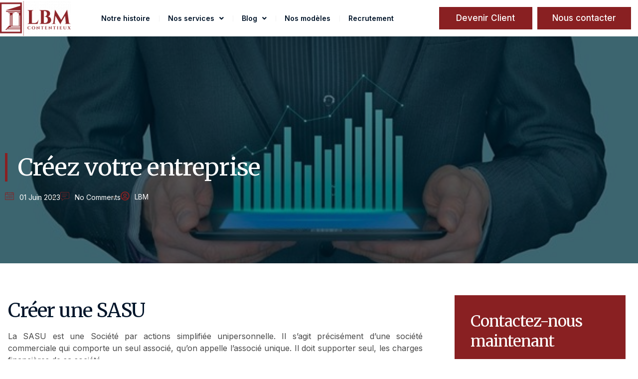

--- FILE ---
content_type: text/html; charset=UTF-8
request_url: https://www.lbm-contentieux.com/creez-votre-entreprise/
body_size: 18419
content:
<!DOCTYPE html>
<html lang="fr-FR">
<head><style>img.lazy{min-height:1px}</style><link rel="preload" href="https://www.lbm-contentieux.com/wp-content/plugins/w3-total-cache/pub/js/lazyload.min.js" as="script">
	<meta charset="UTF-8">
	<meta name="viewport" content="width=device-width, initial-scale=1.0"/>
		<title>Créez votre entreprise &#8211; LBM Contentieux</title>
<meta name='robots' content='max-image-preview:large' />
<link rel="alternate" type="application/rss+xml" title="LBM Contentieux &raquo; Flux" href="https://www.lbm-contentieux.com/feed/" />
<link rel="alternate" type="application/rss+xml" title="LBM Contentieux &raquo; Flux des commentaires" href="https://www.lbm-contentieux.com/comments/feed/" />
<link rel="alternate" type="application/rss+xml" title="LBM Contentieux &raquo; Créez votre entreprise Flux des commentaires" href="https://www.lbm-contentieux.com/creez-votre-entreprise/feed/" />
<script>
window._wpemojiSettings = {"baseUrl":"https:\/\/s.w.org\/images\/core\/emoji\/14.0.0\/72x72\/","ext":".png","svgUrl":"https:\/\/s.w.org\/images\/core\/emoji\/14.0.0\/svg\/","svgExt":".svg","source":{"concatemoji":"https:\/\/www.lbm-contentieux.com\/wp-includes\/js\/wp-emoji-release.min.js?ver=6.3.1"}};
/*! This file is auto-generated */
!function(i,n){var o,s,e;function c(e){try{var t={supportTests:e,timestamp:(new Date).valueOf()};sessionStorage.setItem(o,JSON.stringify(t))}catch(e){}}function p(e,t,n){e.clearRect(0,0,e.canvas.width,e.canvas.height),e.fillText(t,0,0);var t=new Uint32Array(e.getImageData(0,0,e.canvas.width,e.canvas.height).data),r=(e.clearRect(0,0,e.canvas.width,e.canvas.height),e.fillText(n,0,0),new Uint32Array(e.getImageData(0,0,e.canvas.width,e.canvas.height).data));return t.every(function(e,t){return e===r[t]})}function u(e,t,n){switch(t){case"flag":return n(e,"\ud83c\udff3\ufe0f\u200d\u26a7\ufe0f","\ud83c\udff3\ufe0f\u200b\u26a7\ufe0f")?!1:!n(e,"\ud83c\uddfa\ud83c\uddf3","\ud83c\uddfa\u200b\ud83c\uddf3")&&!n(e,"\ud83c\udff4\udb40\udc67\udb40\udc62\udb40\udc65\udb40\udc6e\udb40\udc67\udb40\udc7f","\ud83c\udff4\u200b\udb40\udc67\u200b\udb40\udc62\u200b\udb40\udc65\u200b\udb40\udc6e\u200b\udb40\udc67\u200b\udb40\udc7f");case"emoji":return!n(e,"\ud83e\udef1\ud83c\udffb\u200d\ud83e\udef2\ud83c\udfff","\ud83e\udef1\ud83c\udffb\u200b\ud83e\udef2\ud83c\udfff")}return!1}function f(e,t,n){var r="undefined"!=typeof WorkerGlobalScope&&self instanceof WorkerGlobalScope?new OffscreenCanvas(300,150):i.createElement("canvas"),a=r.getContext("2d",{willReadFrequently:!0}),o=(a.textBaseline="top",a.font="600 32px Arial",{});return e.forEach(function(e){o[e]=t(a,e,n)}),o}function t(e){var t=i.createElement("script");t.src=e,t.defer=!0,i.head.appendChild(t)}"undefined"!=typeof Promise&&(o="wpEmojiSettingsSupports",s=["flag","emoji"],n.supports={everything:!0,everythingExceptFlag:!0},e=new Promise(function(e){i.addEventListener("DOMContentLoaded",e,{once:!0})}),new Promise(function(t){var n=function(){try{var e=JSON.parse(sessionStorage.getItem(o));if("object"==typeof e&&"number"==typeof e.timestamp&&(new Date).valueOf()<e.timestamp+604800&&"object"==typeof e.supportTests)return e.supportTests}catch(e){}return null}();if(!n){if("undefined"!=typeof Worker&&"undefined"!=typeof OffscreenCanvas&&"undefined"!=typeof URL&&URL.createObjectURL&&"undefined"!=typeof Blob)try{var e="postMessage("+f.toString()+"("+[JSON.stringify(s),u.toString(),p.toString()].join(",")+"));",r=new Blob([e],{type:"text/javascript"}),a=new Worker(URL.createObjectURL(r),{name:"wpTestEmojiSupports"});return void(a.onmessage=function(e){c(n=e.data),a.terminate(),t(n)})}catch(e){}c(n=f(s,u,p))}t(n)}).then(function(e){for(var t in e)n.supports[t]=e[t],n.supports.everything=n.supports.everything&&n.supports[t],"flag"!==t&&(n.supports.everythingExceptFlag=n.supports.everythingExceptFlag&&n.supports[t]);n.supports.everythingExceptFlag=n.supports.everythingExceptFlag&&!n.supports.flag,n.DOMReady=!1,n.readyCallback=function(){n.DOMReady=!0}}).then(function(){return e}).then(function(){var e;n.supports.everything||(n.readyCallback(),(e=n.source||{}).concatemoji?t(e.concatemoji):e.wpemoji&&e.twemoji&&(t(e.twemoji),t(e.wpemoji)))}))}((window,document),window._wpemojiSettings);
</script>
<style>
img.wp-smiley,
img.emoji {
	display: inline !important;
	border: none !important;
	box-shadow: none !important;
	height: 1em !important;
	width: 1em !important;
	margin: 0 0.07em !important;
	vertical-align: -0.1em !important;
	background: none !important;
	padding: 0 !important;
}
</style>
	<link rel='stylesheet' id='elementor-frontend-css' href='https://www.lbm-contentieux.com/wp-content/plugins/elementor/assets/css/frontend-lite.min.css?ver=3.13.3' media='all' />
<style id='elementor-frontend-inline-css'>
.elementor-547 .elementor-element.elementor-element-7678666a:not(.elementor-motion-effects-element-type-background), .elementor-547 .elementor-element.elementor-element-7678666a > .elementor-motion-effects-container > .elementor-motion-effects-layer{background-image:url("https://www.lbm-contentieux.com/wp-content/uploads/2023/06/Image1.jpg");}
</style>
<link rel='stylesheet' id='elementor-post-50-css' href='https://www.lbm-contentieux.com/wp-content/uploads/elementor/css/post-50.css?ver=1693842649' media='all' />
<link rel='stylesheet' id='hfe-widgets-style-css' href='https://www.lbm-contentieux.com/wp-content/plugins/header-footer-elementor/inc/widgets-css/frontend.css?ver=1.6.15' media='all' />
<link rel='stylesheet' id='elementor-post-62-css' href='https://www.lbm-contentieux.com/wp-content/uploads/elementor/css/post-62.css?ver=1691661152' media='all' />
<link rel='stylesheet' id='dce-dynamic-visibility-style-css' href='https://www.lbm-contentieux.com/wp-content/plugins/dynamic-visibility-for-elementor//assets/css/dynamic-visibility.css?ver=5.0.6' media='all' />
<link rel='stylesheet' id='wp-block-library-css' href='https://www.lbm-contentieux.com/wp-includes/css/dist/block-library/style.min.css?ver=6.3.1' media='all' />
<style id='classic-theme-styles-inline-css'>
/*! This file is auto-generated */
.wp-block-button__link{color:#fff;background-color:#32373c;border-radius:9999px;box-shadow:none;text-decoration:none;padding:calc(.667em + 2px) calc(1.333em + 2px);font-size:1.125em}.wp-block-file__button{background:#32373c;color:#fff;text-decoration:none}
</style>
<style id='global-styles-inline-css'>
body{--wp--preset--color--black: #000000;--wp--preset--color--cyan-bluish-gray: #abb8c3;--wp--preset--color--white: #ffffff;--wp--preset--color--pale-pink: #f78da7;--wp--preset--color--vivid-red: #cf2e2e;--wp--preset--color--luminous-vivid-orange: #ff6900;--wp--preset--color--luminous-vivid-amber: #fcb900;--wp--preset--color--light-green-cyan: #7bdcb5;--wp--preset--color--vivid-green-cyan: #00d084;--wp--preset--color--pale-cyan-blue: #8ed1fc;--wp--preset--color--vivid-cyan-blue: #0693e3;--wp--preset--color--vivid-purple: #9b51e0;--wp--preset--gradient--vivid-cyan-blue-to-vivid-purple: linear-gradient(135deg,rgba(6,147,227,1) 0%,rgb(155,81,224) 100%);--wp--preset--gradient--light-green-cyan-to-vivid-green-cyan: linear-gradient(135deg,rgb(122,220,180) 0%,rgb(0,208,130) 100%);--wp--preset--gradient--luminous-vivid-amber-to-luminous-vivid-orange: linear-gradient(135deg,rgba(252,185,0,1) 0%,rgba(255,105,0,1) 100%);--wp--preset--gradient--luminous-vivid-orange-to-vivid-red: linear-gradient(135deg,rgba(255,105,0,1) 0%,rgb(207,46,46) 100%);--wp--preset--gradient--very-light-gray-to-cyan-bluish-gray: linear-gradient(135deg,rgb(238,238,238) 0%,rgb(169,184,195) 100%);--wp--preset--gradient--cool-to-warm-spectrum: linear-gradient(135deg,rgb(74,234,220) 0%,rgb(151,120,209) 20%,rgb(207,42,186) 40%,rgb(238,44,130) 60%,rgb(251,105,98) 80%,rgb(254,248,76) 100%);--wp--preset--gradient--blush-light-purple: linear-gradient(135deg,rgb(255,206,236) 0%,rgb(152,150,240) 100%);--wp--preset--gradient--blush-bordeaux: linear-gradient(135deg,rgb(254,205,165) 0%,rgb(254,45,45) 50%,rgb(107,0,62) 100%);--wp--preset--gradient--luminous-dusk: linear-gradient(135deg,rgb(255,203,112) 0%,rgb(199,81,192) 50%,rgb(65,88,208) 100%);--wp--preset--gradient--pale-ocean: linear-gradient(135deg,rgb(255,245,203) 0%,rgb(182,227,212) 50%,rgb(51,167,181) 100%);--wp--preset--gradient--electric-grass: linear-gradient(135deg,rgb(202,248,128) 0%,rgb(113,206,126) 100%);--wp--preset--gradient--midnight: linear-gradient(135deg,rgb(2,3,129) 0%,rgb(40,116,252) 100%);--wp--preset--font-size--small: 13px;--wp--preset--font-size--medium: 20px;--wp--preset--font-size--large: 36px;--wp--preset--font-size--x-large: 42px;--wp--preset--spacing--20: 0.44rem;--wp--preset--spacing--30: 0.67rem;--wp--preset--spacing--40: 1rem;--wp--preset--spacing--50: 1.5rem;--wp--preset--spacing--60: 2.25rem;--wp--preset--spacing--70: 3.38rem;--wp--preset--spacing--80: 5.06rem;--wp--preset--shadow--natural: 6px 6px 9px rgba(0, 0, 0, 0.2);--wp--preset--shadow--deep: 12px 12px 50px rgba(0, 0, 0, 0.4);--wp--preset--shadow--sharp: 6px 6px 0px rgba(0, 0, 0, 0.2);--wp--preset--shadow--outlined: 6px 6px 0px -3px rgba(255, 255, 255, 1), 6px 6px rgba(0, 0, 0, 1);--wp--preset--shadow--crisp: 6px 6px 0px rgba(0, 0, 0, 1);}:where(.is-layout-flex){gap: 0.5em;}:where(.is-layout-grid){gap: 0.5em;}body .is-layout-flow > .alignleft{float: left;margin-inline-start: 0;margin-inline-end: 2em;}body .is-layout-flow > .alignright{float: right;margin-inline-start: 2em;margin-inline-end: 0;}body .is-layout-flow > .aligncenter{margin-left: auto !important;margin-right: auto !important;}body .is-layout-constrained > .alignleft{float: left;margin-inline-start: 0;margin-inline-end: 2em;}body .is-layout-constrained > .alignright{float: right;margin-inline-start: 2em;margin-inline-end: 0;}body .is-layout-constrained > .aligncenter{margin-left: auto !important;margin-right: auto !important;}body .is-layout-constrained > :where(:not(.alignleft):not(.alignright):not(.alignfull)){max-width: var(--wp--style--global--content-size);margin-left: auto !important;margin-right: auto !important;}body .is-layout-constrained > .alignwide{max-width: var(--wp--style--global--wide-size);}body .is-layout-flex{display: flex;}body .is-layout-flex{flex-wrap: wrap;align-items: center;}body .is-layout-flex > *{margin: 0;}body .is-layout-grid{display: grid;}body .is-layout-grid > *{margin: 0;}:where(.wp-block-columns.is-layout-flex){gap: 2em;}:where(.wp-block-columns.is-layout-grid){gap: 2em;}:where(.wp-block-post-template.is-layout-flex){gap: 1.25em;}:where(.wp-block-post-template.is-layout-grid){gap: 1.25em;}.has-black-color{color: var(--wp--preset--color--black) !important;}.has-cyan-bluish-gray-color{color: var(--wp--preset--color--cyan-bluish-gray) !important;}.has-white-color{color: var(--wp--preset--color--white) !important;}.has-pale-pink-color{color: var(--wp--preset--color--pale-pink) !important;}.has-vivid-red-color{color: var(--wp--preset--color--vivid-red) !important;}.has-luminous-vivid-orange-color{color: var(--wp--preset--color--luminous-vivid-orange) !important;}.has-luminous-vivid-amber-color{color: var(--wp--preset--color--luminous-vivid-amber) !important;}.has-light-green-cyan-color{color: var(--wp--preset--color--light-green-cyan) !important;}.has-vivid-green-cyan-color{color: var(--wp--preset--color--vivid-green-cyan) !important;}.has-pale-cyan-blue-color{color: var(--wp--preset--color--pale-cyan-blue) !important;}.has-vivid-cyan-blue-color{color: var(--wp--preset--color--vivid-cyan-blue) !important;}.has-vivid-purple-color{color: var(--wp--preset--color--vivid-purple) !important;}.has-black-background-color{background-color: var(--wp--preset--color--black) !important;}.has-cyan-bluish-gray-background-color{background-color: var(--wp--preset--color--cyan-bluish-gray) !important;}.has-white-background-color{background-color: var(--wp--preset--color--white) !important;}.has-pale-pink-background-color{background-color: var(--wp--preset--color--pale-pink) !important;}.has-vivid-red-background-color{background-color: var(--wp--preset--color--vivid-red) !important;}.has-luminous-vivid-orange-background-color{background-color: var(--wp--preset--color--luminous-vivid-orange) !important;}.has-luminous-vivid-amber-background-color{background-color: var(--wp--preset--color--luminous-vivid-amber) !important;}.has-light-green-cyan-background-color{background-color: var(--wp--preset--color--light-green-cyan) !important;}.has-vivid-green-cyan-background-color{background-color: var(--wp--preset--color--vivid-green-cyan) !important;}.has-pale-cyan-blue-background-color{background-color: var(--wp--preset--color--pale-cyan-blue) !important;}.has-vivid-cyan-blue-background-color{background-color: var(--wp--preset--color--vivid-cyan-blue) !important;}.has-vivid-purple-background-color{background-color: var(--wp--preset--color--vivid-purple) !important;}.has-black-border-color{border-color: var(--wp--preset--color--black) !important;}.has-cyan-bluish-gray-border-color{border-color: var(--wp--preset--color--cyan-bluish-gray) !important;}.has-white-border-color{border-color: var(--wp--preset--color--white) !important;}.has-pale-pink-border-color{border-color: var(--wp--preset--color--pale-pink) !important;}.has-vivid-red-border-color{border-color: var(--wp--preset--color--vivid-red) !important;}.has-luminous-vivid-orange-border-color{border-color: var(--wp--preset--color--luminous-vivid-orange) !important;}.has-luminous-vivid-amber-border-color{border-color: var(--wp--preset--color--luminous-vivid-amber) !important;}.has-light-green-cyan-border-color{border-color: var(--wp--preset--color--light-green-cyan) !important;}.has-vivid-green-cyan-border-color{border-color: var(--wp--preset--color--vivid-green-cyan) !important;}.has-pale-cyan-blue-border-color{border-color: var(--wp--preset--color--pale-cyan-blue) !important;}.has-vivid-cyan-blue-border-color{border-color: var(--wp--preset--color--vivid-cyan-blue) !important;}.has-vivid-purple-border-color{border-color: var(--wp--preset--color--vivid-purple) !important;}.has-vivid-cyan-blue-to-vivid-purple-gradient-background{background: var(--wp--preset--gradient--vivid-cyan-blue-to-vivid-purple) !important;}.has-light-green-cyan-to-vivid-green-cyan-gradient-background{background: var(--wp--preset--gradient--light-green-cyan-to-vivid-green-cyan) !important;}.has-luminous-vivid-amber-to-luminous-vivid-orange-gradient-background{background: var(--wp--preset--gradient--luminous-vivid-amber-to-luminous-vivid-orange) !important;}.has-luminous-vivid-orange-to-vivid-red-gradient-background{background: var(--wp--preset--gradient--luminous-vivid-orange-to-vivid-red) !important;}.has-very-light-gray-to-cyan-bluish-gray-gradient-background{background: var(--wp--preset--gradient--very-light-gray-to-cyan-bluish-gray) !important;}.has-cool-to-warm-spectrum-gradient-background{background: var(--wp--preset--gradient--cool-to-warm-spectrum) !important;}.has-blush-light-purple-gradient-background{background: var(--wp--preset--gradient--blush-light-purple) !important;}.has-blush-bordeaux-gradient-background{background: var(--wp--preset--gradient--blush-bordeaux) !important;}.has-luminous-dusk-gradient-background{background: var(--wp--preset--gradient--luminous-dusk) !important;}.has-pale-ocean-gradient-background{background: var(--wp--preset--gradient--pale-ocean) !important;}.has-electric-grass-gradient-background{background: var(--wp--preset--gradient--electric-grass) !important;}.has-midnight-gradient-background{background: var(--wp--preset--gradient--midnight) !important;}.has-small-font-size{font-size: var(--wp--preset--font-size--small) !important;}.has-medium-font-size{font-size: var(--wp--preset--font-size--medium) !important;}.has-large-font-size{font-size: var(--wp--preset--font-size--large) !important;}.has-x-large-font-size{font-size: var(--wp--preset--font-size--x-large) !important;}
.wp-block-navigation a:where(:not(.wp-element-button)){color: inherit;}
:where(.wp-block-post-template.is-layout-flex){gap: 1.25em;}:where(.wp-block-post-template.is-layout-grid){gap: 1.25em;}
:where(.wp-block-columns.is-layout-flex){gap: 2em;}:where(.wp-block-columns.is-layout-grid){gap: 2em;}
.wp-block-pullquote{font-size: 1.5em;line-height: 1.6;}
</style>
<link rel='stylesheet' id='rt-fontawsome-css' href='https://www.lbm-contentieux.com/wp-content/plugins/the-post-grid/assets/vendor/font-awesome/css/font-awesome.min.css?ver=7.2.9' media='all' />
<link rel='stylesheet' id='rt-tpg-css' href='https://www.lbm-contentieux.com/wp-content/plugins/the-post-grid/assets/css/thepostgrid.min.css?ver=7.2.9' media='all' />
<link rel='stylesheet' id='hfe-style-css' href='https://www.lbm-contentieux.com/wp-content/plugins/header-footer-elementor/assets/css/header-footer-elementor.css?ver=1.6.15' media='all' />
<link rel='stylesheet' id='elementor-icons-css' href='https://www.lbm-contentieux.com/wp-content/plugins/elementor/assets/lib/eicons/css/elementor-icons.min.css?ver=5.20.0' media='all' />
<link rel='stylesheet' id='swiper-css' href='https://www.lbm-contentieux.com/wp-content/plugins/elementor/assets/lib/swiper/v8/css/swiper.min.css?ver=8.4.5' media='all' />
<link rel='stylesheet' id='elementor-post-46-css' href='https://www.lbm-contentieux.com/wp-content/uploads/elementor/css/post-46.css?ver=1691661152' media='all' />
<link rel='stylesheet' id='elementor-pro-css' href='https://www.lbm-contentieux.com/wp-content/plugins/pro-elements/assets/css/frontend-lite.min.css?ver=3.12.3' media='all' />
<link rel='stylesheet' id='elementor-post-547-css' href='https://www.lbm-contentieux.com/wp-content/uploads/elementor/css/post-547.css?ver=1691780226' media='all' />
<link rel='stylesheet' id='hello-elementor-css' href='https://www.lbm-contentieux.com/wp-content/themes/hello-elementor/style.min.css?ver=2.8.1' media='all' />
<link rel='stylesheet' id='hello-elementor-theme-style-css' href='https://www.lbm-contentieux.com/wp-content/themes/hello-elementor/theme.min.css?ver=2.8.1' media='all' />
<link rel='stylesheet' id='elementor-post-64-css' href='https://www.lbm-contentieux.com/wp-content/uploads/elementor/css/post-64.css?ver=1691661153' media='all' />
<link rel='stylesheet' id='elementor-post-66-css' href='https://www.lbm-contentieux.com/wp-content/uploads/elementor/css/post-66.css?ver=1691661154' media='all' />
<link rel='stylesheet' id='elementor-icons-ekiticons-css' href='https://www.lbm-contentieux.com/wp-content/plugins/elementskit-lite/modules/elementskit-icon-pack/assets/css/ekiticons.css?ver=2.9.0' media='all' />
<link rel='stylesheet' id='skb-cife-elegant_icon-css' href='https://www.lbm-contentieux.com/wp-content/plugins/skyboot-custom-icons-for-elementor/assets/css/elegant.css?ver=1.0.6' media='all' />
<link rel='stylesheet' id='skb-cife-linearicons_icon-css' href='https://www.lbm-contentieux.com/wp-content/plugins/skyboot-custom-icons-for-elementor/assets/css/linearicons.css?ver=1.0.6' media='all' />
<link rel='stylesheet' id='skb-cife-themify_icon-css' href='https://www.lbm-contentieux.com/wp-content/plugins/skyboot-custom-icons-for-elementor/assets/css/themify.css?ver=1.0.6' media='all' />
<link rel='stylesheet' id='chld_thm_cfg_separate-css' href='https://www.lbm-contentieux.com/wp-content/themes/lbm/ctc-style.css?ver=6.3.1' media='all' />
<link rel='stylesheet' id='ekit-widget-styles-css' href='https://www.lbm-contentieux.com/wp-content/plugins/elementskit-lite/widgets/init/assets/css/widget-styles.css?ver=2.9.0' media='all' />
<link rel='stylesheet' id='ekit-responsive-css' href='https://www.lbm-contentieux.com/wp-content/plugins/elementskit-lite/widgets/init/assets/css/responsive.css?ver=2.9.0' media='all' />
<link rel='stylesheet' id='google-fonts-1-css' href='https://fonts.googleapis.com/css?family=Inter%3A100%2C100italic%2C200%2C200italic%2C300%2C300italic%2C400%2C400italic%2C500%2C500italic%2C600%2C600italic%2C700%2C700italic%2C800%2C800italic%2C900%2C900italic%7CMerriweather%3A100%2C100italic%2C200%2C200italic%2C300%2C300italic%2C400%2C400italic%2C500%2C500italic%2C600%2C600italic%2C700%2C700italic%2C800%2C800italic%2C900%2C900italic&#038;display=swap&#038;ver=6.3.1' media='all' />
<link rel='stylesheet' id='elementor-icons-shared-0-css' href='https://www.lbm-contentieux.com/wp-content/plugins/elementor/assets/lib/font-awesome/css/fontawesome.min.css?ver=5.15.3' media='all' />
<link rel='stylesheet' id='elementor-icons-fa-solid-css' href='https://www.lbm-contentieux.com/wp-content/plugins/elementor/assets/lib/font-awesome/css/solid.min.css?ver=5.15.3' media='all' />
<link rel='stylesheet' id='elementor-icons-skb_cife-themify-icon-css' href='https://www.lbm-contentieux.com/wp-content/plugins/skyboot-custom-icons-for-elementor/assets/css/themify.css?ver=1.0.6' media='all' />
<link rel='stylesheet' id='elementor-icons-skb_cife-linearicons-icon-css' href='https://www.lbm-contentieux.com/wp-content/plugins/skyboot-custom-icons-for-elementor/assets/css/linearicons.css?ver=1.0.6' media='all' />
<link rel='stylesheet' id='elementor-icons-fa-regular-css' href='https://www.lbm-contentieux.com/wp-content/plugins/elementor/assets/lib/font-awesome/css/regular.min.css?ver=5.15.3' media='all' />
<link rel='stylesheet' id='elementor-icons-fa-brands-css' href='https://www.lbm-contentieux.com/wp-content/plugins/elementor/assets/lib/font-awesome/css/brands.min.css?ver=5.15.3' media='all' />
<link rel="preconnect" href="https://fonts.gstatic.com/" crossorigin><script src='https://www.lbm-contentieux.com/wp-includes/js/jquery/jquery.min.js?ver=3.7.0' id='jquery-core-js'></script>
<script src='https://www.lbm-contentieux.com/wp-includes/js/jquery/jquery-migrate.min.js?ver=3.4.1' id='jquery-migrate-js'></script>
<link rel="https://api.w.org/" href="https://www.lbm-contentieux.com/wp-json/" /><link rel="alternate" type="application/json" href="https://www.lbm-contentieux.com/wp-json/wp/v2/posts/547" /><link rel="EditURI" type="application/rsd+xml" title="RSD" href="https://www.lbm-contentieux.com/xmlrpc.php?rsd" />
<meta name="generator" content="WordPress 6.3.1" />
<link rel="canonical" href="https://www.lbm-contentieux.com/creez-votre-entreprise/" />
<link rel='shortlink' href='https://www.lbm-contentieux.com/?p=547' />
<link rel="alternate" type="application/json+oembed" href="https://www.lbm-contentieux.com/wp-json/oembed/1.0/embed?url=https%3A%2F%2Fwww.lbm-contentieux.com%2Fcreez-votre-entreprise%2F" />
<link rel="alternate" type="text/xml+oembed" href="https://www.lbm-contentieux.com/wp-json/oembed/1.0/embed?url=https%3A%2F%2Fwww.lbm-contentieux.com%2Fcreez-votre-entreprise%2F&#038;format=xml" />

        <script>

            jQuery(window).on('elementor/frontend/init', function () {
                var previewIframe = jQuery('#elementor-preview-iframe').get(0);

                // Attach a load event listener to the preview iframe
                jQuery(previewIframe).on('load', function () {
                    var tpg_selector = tpg_str_rev("nottub-tropmi-gpttr nottub-aera-noitces-dda-rotnemele");

                    var logo = "https://www.lbm-contentieux.com/wp-content/plugins/the-post-grid";
                    var log_path = tpg_str_rev("gvs.04x04-noci/segami/stessa/");

                    jQuery('<div class="' + tpg_selector + '" style="vertical-align: bottom;margin-left: 5px;"><img src="' + logo + log_path + '" alt="TPG"/></div>').insertBefore(".elementor-add-section-drag-title");
                });

            });
        </script>
        <style>
            :root {
                --tpg-primary-color: #0d6efd;
                --tpg-secondary-color: #0654c4;
                --tpg-primary-light: #c4d0ff
            }

                    </style>

		<meta name="generator" content="Elementor 3.13.3; features: e_dom_optimization, e_optimized_assets_loading, e_optimized_css_loading, a11y_improvements, additional_custom_breakpoints; settings: css_print_method-external, google_font-enabled, font_display-swap">
<meta name="redi-version" content="1.1.5" /><link rel="icon" href="https://www.lbm-contentieux.com/wp-content/uploads/2023/08/cropped-Sans-titre-1-32x32.jpg" sizes="32x32" />
<link rel="icon" href="https://www.lbm-contentieux.com/wp-content/uploads/2023/08/cropped-Sans-titre-1-192x192.jpg" sizes="192x192" />
<link rel="apple-touch-icon" href="https://www.lbm-contentieux.com/wp-content/uploads/2023/08/cropped-Sans-titre-1-180x180.jpg" />
<meta name="msapplication-TileImage" content="https://www.lbm-contentieux.com/wp-content/uploads/2023/08/cropped-Sans-titre-1-270x270.jpg" />
		<style id="wp-custom-css">
			.single .elementor-column.elementor-col-66 a:not(.elementor-item):not(.elementor-sub-item)
{color:#892022;
text-decoration: underline;}		</style>
		</head>
<body class="post-template post-template-elementor_header_footer single single-post postid-547 single-format-standard rttpg rttpg-7.2.9 radius-frontend rttpg-body-wrap rttpg-flaticon ehf-template-hello-elementor ehf-stylesheet-lbm elementor-default elementor-template-full-width elementor-kit-46 elementor-page elementor-page-547">
<div class="ekit-template-content-markup ekit-template-content-header ekit-template-content-theme-support">
		<div data-elementor-type="wp-post" data-elementor-id="50" class="elementor elementor-50">
									<section class="elementor-section elementor-top-section elementor-element elementor-element-349c5966 elementor-section-content-middle elementor-hidden-tablet elementor-hidden-mobile elementor-section-boxed elementor-section-height-default elementor-section-height-default" data-id="349c5966" data-element_type="section">
						<div class="elementor-container elementor-column-gap-default">
					<div class="elementor-column elementor-col-66 elementor-top-column elementor-element elementor-element-b6056bd" data-id="b6056bd" data-element_type="column">
			<div class="elementor-widget-wrap elementor-element-populated">
								<section class="elementor-section elementor-inner-section elementor-element elementor-element-5c28fbe4 elementor-section-content-middle elementor-reverse-tablet elementor-section-boxed elementor-section-height-default elementor-section-height-default" data-id="5c28fbe4" data-element_type="section">
						<div class="elementor-container elementor-column-gap-default">
					<div class="elementor-column elementor-col-50 elementor-inner-column elementor-element elementor-element-51dc6718" data-id="51dc6718" data-element_type="column">
			<div class="elementor-widget-wrap elementor-element-populated">
								<div class="elementor-element elementor-element-423424b7 elementor-widget elementor-widget-image" data-id="423424b7" data-element_type="widget" data-widget_type="image.default">
				<div class="elementor-widget-container">
			<style>/*! elementor - v3.13.3 - 22-05-2023 */
.elementor-widget-image{text-align:center}.elementor-widget-image a{display:inline-block}.elementor-widget-image a img[src$=".svg"]{width:48px}.elementor-widget-image img{vertical-align:middle;display:inline-block}</style>													<a href="https://www.lbm-contentieux.com">
							<img class="lazy" src="data:image/svg+xml,%3Csvg%20xmlns='http://www.w3.org/2000/svg'%20viewBox='0%200%201%201'%3E%3C/svg%3E" data-src="https://www.lbm-contentieux.com/wp-content/uploads/elementor/thumbs/LBM-Logo-Light-Background-H100px-q80379904rvpsgxestmn71c7yadotkekgubxmt40e8.png" title="LBM Logo Light Background H100px" alt="LBM Logo Light Background H100px" />								</a>
															</div>
				</div>
					</div>
		</div>
				<div class="elementor-column elementor-col-50 elementor-inner-column elementor-element elementor-element-69e8afc8" data-id="69e8afc8" data-element_type="column">
			<div class="elementor-widget-wrap elementor-element-populated">
								<div class="elementor-element elementor-element-608baa44 elementor-nav-menu__align-center elementor-nav-menu--stretch elementor-nav-menu--dropdown-tablet elementor-nav-menu__text-align-aside elementor-nav-menu--toggle elementor-nav-menu--burger elementor-widget elementor-widget-nav-menu" data-id="608baa44" data-element_type="widget" data-settings="{&quot;submenu_icon&quot;:{&quot;value&quot;:&quot;&lt;i class=\&quot;fas fa-angle-down\&quot;&gt;&lt;\/i&gt;&quot;,&quot;library&quot;:&quot;fa-solid&quot;},&quot;full_width&quot;:&quot;stretch&quot;,&quot;layout&quot;:&quot;horizontal&quot;,&quot;toggle&quot;:&quot;burger&quot;}" data-widget_type="nav-menu.default">
				<div class="elementor-widget-container">
			<link rel="stylesheet" href="https://www.lbm-contentieux.com/wp-content/plugins/pro-elements/assets/css/widget-nav-menu.min.css">			<nav class="elementor-nav-menu--main elementor-nav-menu__container elementor-nav-menu--layout-horizontal e--pointer-none">
				<ul id="menu-1-608baa44" class="elementor-nav-menu"><li class="menu-item menu-item-type-post_type menu-item-object-page menu-item-134"><a href="https://www.lbm-contentieux.com/notre-histoire/" class="elementor-item">Notre histoire</a></li>
<li class="menu-item menu-item-type-post_type menu-item-object-page menu-item-has-children menu-item-133"><a href="https://www.lbm-contentieux.com/nos-services/" class="elementor-item">Nos services</a>
<ul class="sub-menu elementor-nav-menu--dropdown">
	<li class="menu-item menu-item-type-post_type menu-item-object-page menu-item-205"><a href="https://www.lbm-contentieux.com/nos-services/reconnaissance-de-dette/" class="elementor-sub-item">Reconnaissance de dette</a></li>
	<li class="menu-item menu-item-type-post_type menu-item-object-page menu-item-204"><a href="https://www.lbm-contentieux.com/nos-services/cheques-impayes/" class="elementor-sub-item">Chèques impayés</a></li>
	<li class="menu-item menu-item-type-post_type menu-item-object-page menu-item-203"><a href="https://www.lbm-contentieux.com/nos-services/recouvrement-amiable-et-judiciaire/" class="elementor-sub-item">Recouvrement amiable et judiciaire</a></li>
	<li class="menu-item menu-item-type-post_type menu-item-object-page menu-item-202"><a href="https://www.lbm-contentieux.com/nos-services/loyers-impayes/" class="elementor-sub-item">Loyers impayés</a></li>
	<li class="menu-item menu-item-type-post_type menu-item-object-page menu-item-1830"><a href="https://www.lbm-contentieux.com/nos-services/la-mise-en-conformite-rgpd/" class="elementor-sub-item">La mise en conformité RGPD</a></li>
	<li class="menu-item menu-item-type-post_type menu-item-object-page menu-item-1829"><a href="https://www.lbm-contentieux.com/nos-services/protegez-votre-e-reputaion/" class="elementor-sub-item">Protégez votre e-reputaion</a></li>
</ul>
</li>
<li class="menu-item menu-item-type-post_type menu-item-object-page menu-item-has-children menu-item-136"><a href="https://www.lbm-contentieux.com/blog/" class="elementor-item">Blog</a>
<ul class="sub-menu elementor-nav-menu--dropdown">
	<li class="menu-item menu-item-type-post_type menu-item-object-page menu-item-940"><a href="https://www.lbm-contentieux.com/blog/accompagnement-juridique/" class="elementor-sub-item">Accompagnement juridique</a></li>
	<li class="menu-item menu-item-type-post_type menu-item-object-page menu-item-1022"><a href="https://www.lbm-contentieux.com/blog/approbation-des-comptes/" class="elementor-sub-item">Approbation des comptes</a></li>
	<li class="menu-item menu-item-type-post_type menu-item-object-page menu-item-1030"><a href="https://www.lbm-contentieux.com/blog/association/" class="elementor-sub-item">Association</a></li>
	<li class="menu-item menu-item-type-post_type menu-item-object-page menu-item-1084"><a href="https://www.lbm-contentieux.com/blog/creation-dentreprise/" class="elementor-sub-item">Création d’entreprise</a></li>
	<li class="menu-item menu-item-type-post_type menu-item-object-page menu-item-1083"><a href="https://www.lbm-contentieux.com/blog/exercez-un-metier/" class="elementor-sub-item">Exercez un métier</a></li>
	<li class="menu-item menu-item-type-post_type menu-item-object-page menu-item-1082"><a href="https://www.lbm-contentieux.com/blog/fermeture-dentreprise/" class="elementor-sub-item">Fermeture d’entreprise</a></li>
	<li class="menu-item menu-item-type-post_type menu-item-object-page menu-item-1081"><a href="https://www.lbm-contentieux.com/blog/fiches-pratiques-et-guides/" class="elementor-sub-item">Fiches pratiques et guides</a></li>
	<li class="menu-item menu-item-type-post_type menu-item-object-page menu-item-1080"><a href="https://www.lbm-contentieux.com/blog/gestion-des-salaries/" class="elementor-sub-item">Gestion des salariés</a></li>
	<li class="menu-item menu-item-type-post_type menu-item-object-page menu-item-1079"><a href="https://www.lbm-contentieux.com/blog/modification-dentreprise/" class="elementor-sub-item">Modification d’entreprise</a></li>
	<li class="menu-item menu-item-type-post_type menu-item-object-page menu-item-1078"><a href="https://www.lbm-contentieux.com/blog/protection-des-creations/" class="elementor-sub-item">Protection des créations</a></li>
	<li class="menu-item menu-item-type-post_type menu-item-object-page menu-item-1077"><a href="https://www.lbm-contentieux.com/blog/recouvrement-dimpayes/" class="elementor-sub-item">Recouvrement d’impayés</a></li>
	<li class="menu-item menu-item-type-post_type menu-item-object-page menu-item-1076"><a href="https://www.lbm-contentieux.com/blog/fiscalite/" class="elementor-sub-item">Fiscalité</a></li>
</ul>
</li>
<li class="menu-item menu-item-type-post_type menu-item-object-page menu-item-1194"><a href="https://www.lbm-contentieux.com/nos-modeles/" class="elementor-item">Nos modèles</a></li>
<li class="menu-item menu-item-type-post_type menu-item-object-page menu-item-135"><a href="https://www.lbm-contentieux.com/recrutement/" class="elementor-item">Recrutement</a></li>
</ul>			</nav>
					<div class="elementor-menu-toggle" role="button" tabindex="0" aria-label="Menu Toggle" aria-expanded="false">
			<i aria-hidden="true" role="presentation" class="elementor-menu-toggle__icon--open  ti-menu"></i><i aria-hidden="true" role="presentation" class="elementor-menu-toggle__icon--close  ti-close"></i>			<span class="elementor-screen-only">Menu</span>
		</div>
					<nav class="elementor-nav-menu--dropdown elementor-nav-menu__container" aria-hidden="true">
				<ul id="menu-2-608baa44" class="elementor-nav-menu"><li class="menu-item menu-item-type-post_type menu-item-object-page menu-item-134"><a href="https://www.lbm-contentieux.com/notre-histoire/" class="elementor-item" tabindex="-1">Notre histoire</a></li>
<li class="menu-item menu-item-type-post_type menu-item-object-page menu-item-has-children menu-item-133"><a href="https://www.lbm-contentieux.com/nos-services/" class="elementor-item" tabindex="-1">Nos services</a>
<ul class="sub-menu elementor-nav-menu--dropdown">
	<li class="menu-item menu-item-type-post_type menu-item-object-page menu-item-205"><a href="https://www.lbm-contentieux.com/nos-services/reconnaissance-de-dette/" class="elementor-sub-item" tabindex="-1">Reconnaissance de dette</a></li>
	<li class="menu-item menu-item-type-post_type menu-item-object-page menu-item-204"><a href="https://www.lbm-contentieux.com/nos-services/cheques-impayes/" class="elementor-sub-item" tabindex="-1">Chèques impayés</a></li>
	<li class="menu-item menu-item-type-post_type menu-item-object-page menu-item-203"><a href="https://www.lbm-contentieux.com/nos-services/recouvrement-amiable-et-judiciaire/" class="elementor-sub-item" tabindex="-1">Recouvrement amiable et judiciaire</a></li>
	<li class="menu-item menu-item-type-post_type menu-item-object-page menu-item-202"><a href="https://www.lbm-contentieux.com/nos-services/loyers-impayes/" class="elementor-sub-item" tabindex="-1">Loyers impayés</a></li>
	<li class="menu-item menu-item-type-post_type menu-item-object-page menu-item-1830"><a href="https://www.lbm-contentieux.com/nos-services/la-mise-en-conformite-rgpd/" class="elementor-sub-item" tabindex="-1">La mise en conformité RGPD</a></li>
	<li class="menu-item menu-item-type-post_type menu-item-object-page menu-item-1829"><a href="https://www.lbm-contentieux.com/nos-services/protegez-votre-e-reputaion/" class="elementor-sub-item" tabindex="-1">Protégez votre e-reputaion</a></li>
</ul>
</li>
<li class="menu-item menu-item-type-post_type menu-item-object-page menu-item-has-children menu-item-136"><a href="https://www.lbm-contentieux.com/blog/" class="elementor-item" tabindex="-1">Blog</a>
<ul class="sub-menu elementor-nav-menu--dropdown">
	<li class="menu-item menu-item-type-post_type menu-item-object-page menu-item-940"><a href="https://www.lbm-contentieux.com/blog/accompagnement-juridique/" class="elementor-sub-item" tabindex="-1">Accompagnement juridique</a></li>
	<li class="menu-item menu-item-type-post_type menu-item-object-page menu-item-1022"><a href="https://www.lbm-contentieux.com/blog/approbation-des-comptes/" class="elementor-sub-item" tabindex="-1">Approbation des comptes</a></li>
	<li class="menu-item menu-item-type-post_type menu-item-object-page menu-item-1030"><a href="https://www.lbm-contentieux.com/blog/association/" class="elementor-sub-item" tabindex="-1">Association</a></li>
	<li class="menu-item menu-item-type-post_type menu-item-object-page menu-item-1084"><a href="https://www.lbm-contentieux.com/blog/creation-dentreprise/" class="elementor-sub-item" tabindex="-1">Création d’entreprise</a></li>
	<li class="menu-item menu-item-type-post_type menu-item-object-page menu-item-1083"><a href="https://www.lbm-contentieux.com/blog/exercez-un-metier/" class="elementor-sub-item" tabindex="-1">Exercez un métier</a></li>
	<li class="menu-item menu-item-type-post_type menu-item-object-page menu-item-1082"><a href="https://www.lbm-contentieux.com/blog/fermeture-dentreprise/" class="elementor-sub-item" tabindex="-1">Fermeture d’entreprise</a></li>
	<li class="menu-item menu-item-type-post_type menu-item-object-page menu-item-1081"><a href="https://www.lbm-contentieux.com/blog/fiches-pratiques-et-guides/" class="elementor-sub-item" tabindex="-1">Fiches pratiques et guides</a></li>
	<li class="menu-item menu-item-type-post_type menu-item-object-page menu-item-1080"><a href="https://www.lbm-contentieux.com/blog/gestion-des-salaries/" class="elementor-sub-item" tabindex="-1">Gestion des salariés</a></li>
	<li class="menu-item menu-item-type-post_type menu-item-object-page menu-item-1079"><a href="https://www.lbm-contentieux.com/blog/modification-dentreprise/" class="elementor-sub-item" tabindex="-1">Modification d’entreprise</a></li>
	<li class="menu-item menu-item-type-post_type menu-item-object-page menu-item-1078"><a href="https://www.lbm-contentieux.com/blog/protection-des-creations/" class="elementor-sub-item" tabindex="-1">Protection des créations</a></li>
	<li class="menu-item menu-item-type-post_type menu-item-object-page menu-item-1077"><a href="https://www.lbm-contentieux.com/blog/recouvrement-dimpayes/" class="elementor-sub-item" tabindex="-1">Recouvrement d’impayés</a></li>
	<li class="menu-item menu-item-type-post_type menu-item-object-page menu-item-1076"><a href="https://www.lbm-contentieux.com/blog/fiscalite/" class="elementor-sub-item" tabindex="-1">Fiscalité</a></li>
</ul>
</li>
<li class="menu-item menu-item-type-post_type menu-item-object-page menu-item-1194"><a href="https://www.lbm-contentieux.com/nos-modeles/" class="elementor-item" tabindex="-1">Nos modèles</a></li>
<li class="menu-item menu-item-type-post_type menu-item-object-page menu-item-135"><a href="https://www.lbm-contentieux.com/recrutement/" class="elementor-item" tabindex="-1">Recrutement</a></li>
</ul>			</nav>
				</div>
				</div>
					</div>
		</div>
							</div>
		</section>
					</div>
		</div>
				<div class="elementor-column elementor-col-33 elementor-top-column elementor-element elementor-element-f2c93e1 elementor-hidden-mobile" data-id="f2c93e1" data-element_type="column">
			<div class="elementor-widget-wrap elementor-element-populated">
								<div class="elementor-element elementor-element-ff2c54c elementor-align-justify elementor-widget__width-initial elementor-widget elementor-widget-button" data-id="ff2c54c" data-element_type="widget" data-widget_type="button.default">
				<div class="elementor-widget-container">
					<div class="elementor-button-wrapper">
			<a href="https://www.lbm-contentieux.com/contact/" class="elementor-button-link elementor-button elementor-size-sm" role="button">
						<span class="elementor-button-content-wrapper">
						<span class="elementor-button-text">Nous contacter</span>
		</span>
					</a>
		</div>
				</div>
				</div>
				<div class="elementor-element elementor-element-a474119 elementor-align-justify elementor-widget__width-initial elementor-widget elementor-widget-button" data-id="a474119" data-element_type="widget" data-widget_type="button.default">
				<div class="elementor-widget-container">
					<div class="elementor-button-wrapper">
			<a href="https://www.lbm-contentieux.com/devenir-client/" class="elementor-button-link elementor-button elementor-size-sm" role="button">
						<span class="elementor-button-content-wrapper">
						<span class="elementor-button-text">Devenir Client</span>
		</span>
					</a>
		</div>
				</div>
				</div>
					</div>
		</div>
							</div>
		</section>
				<section class="elementor-section elementor-top-section elementor-element elementor-element-a591b5f elementor-section-content-middle elementor-hidden-desktop elementor-hidden-mobile elementor-section-boxed elementor-section-height-default elementor-section-height-default" data-id="a591b5f" data-element_type="section">
						<div class="elementor-container elementor-column-gap-default">
					<div class="elementor-column elementor-col-100 elementor-top-column elementor-element elementor-element-720e1fd" data-id="720e1fd" data-element_type="column">
			<div class="elementor-widget-wrap elementor-element-populated">
								<section class="elementor-section elementor-inner-section elementor-element elementor-element-9d6b0a9 elementor-section-content-middle elementor-reverse-tablet elementor-section-boxed elementor-section-height-default elementor-section-height-default" data-id="9d6b0a9" data-element_type="section">
						<div class="elementor-container elementor-column-gap-default">
					<div class="elementor-column elementor-col-33 elementor-inner-column elementor-element elementor-element-6f0228a" data-id="6f0228a" data-element_type="column">
			<div class="elementor-widget-wrap elementor-element-populated">
								<div class="elementor-element elementor-element-30c142c elementor-nav-menu__align-center elementor-nav-menu--stretch elementor-nav-menu--dropdown-tablet elementor-nav-menu__text-align-aside elementor-nav-menu--toggle elementor-nav-menu--burger elementor-widget elementor-widget-nav-menu" data-id="30c142c" data-element_type="widget" data-settings="{&quot;submenu_icon&quot;:{&quot;value&quot;:&quot;&lt;i class=\&quot;fas fa-angle-down\&quot;&gt;&lt;\/i&gt;&quot;,&quot;library&quot;:&quot;fa-solid&quot;},&quot;full_width&quot;:&quot;stretch&quot;,&quot;layout&quot;:&quot;horizontal&quot;,&quot;toggle&quot;:&quot;burger&quot;}" data-widget_type="nav-menu.default">
				<div class="elementor-widget-container">
						<nav class="elementor-nav-menu--main elementor-nav-menu__container elementor-nav-menu--layout-horizontal e--pointer-none">
				<ul id="menu-1-30c142c" class="elementor-nav-menu"><li class="menu-item menu-item-type-post_type menu-item-object-page menu-item-134"><a href="https://www.lbm-contentieux.com/notre-histoire/" class="elementor-item">Notre histoire</a></li>
<li class="menu-item menu-item-type-post_type menu-item-object-page menu-item-has-children menu-item-133"><a href="https://www.lbm-contentieux.com/nos-services/" class="elementor-item">Nos services</a>
<ul class="sub-menu elementor-nav-menu--dropdown">
	<li class="menu-item menu-item-type-post_type menu-item-object-page menu-item-205"><a href="https://www.lbm-contentieux.com/nos-services/reconnaissance-de-dette/" class="elementor-sub-item">Reconnaissance de dette</a></li>
	<li class="menu-item menu-item-type-post_type menu-item-object-page menu-item-204"><a href="https://www.lbm-contentieux.com/nos-services/cheques-impayes/" class="elementor-sub-item">Chèques impayés</a></li>
	<li class="menu-item menu-item-type-post_type menu-item-object-page menu-item-203"><a href="https://www.lbm-contentieux.com/nos-services/recouvrement-amiable-et-judiciaire/" class="elementor-sub-item">Recouvrement amiable et judiciaire</a></li>
	<li class="menu-item menu-item-type-post_type menu-item-object-page menu-item-202"><a href="https://www.lbm-contentieux.com/nos-services/loyers-impayes/" class="elementor-sub-item">Loyers impayés</a></li>
	<li class="menu-item menu-item-type-post_type menu-item-object-page menu-item-1830"><a href="https://www.lbm-contentieux.com/nos-services/la-mise-en-conformite-rgpd/" class="elementor-sub-item">La mise en conformité RGPD</a></li>
	<li class="menu-item menu-item-type-post_type menu-item-object-page menu-item-1829"><a href="https://www.lbm-contentieux.com/nos-services/protegez-votre-e-reputaion/" class="elementor-sub-item">Protégez votre e-reputaion</a></li>
</ul>
</li>
<li class="menu-item menu-item-type-post_type menu-item-object-page menu-item-has-children menu-item-136"><a href="https://www.lbm-contentieux.com/blog/" class="elementor-item">Blog</a>
<ul class="sub-menu elementor-nav-menu--dropdown">
	<li class="menu-item menu-item-type-post_type menu-item-object-page menu-item-940"><a href="https://www.lbm-contentieux.com/blog/accompagnement-juridique/" class="elementor-sub-item">Accompagnement juridique</a></li>
	<li class="menu-item menu-item-type-post_type menu-item-object-page menu-item-1022"><a href="https://www.lbm-contentieux.com/blog/approbation-des-comptes/" class="elementor-sub-item">Approbation des comptes</a></li>
	<li class="menu-item menu-item-type-post_type menu-item-object-page menu-item-1030"><a href="https://www.lbm-contentieux.com/blog/association/" class="elementor-sub-item">Association</a></li>
	<li class="menu-item menu-item-type-post_type menu-item-object-page menu-item-1084"><a href="https://www.lbm-contentieux.com/blog/creation-dentreprise/" class="elementor-sub-item">Création d’entreprise</a></li>
	<li class="menu-item menu-item-type-post_type menu-item-object-page menu-item-1083"><a href="https://www.lbm-contentieux.com/blog/exercez-un-metier/" class="elementor-sub-item">Exercez un métier</a></li>
	<li class="menu-item menu-item-type-post_type menu-item-object-page menu-item-1082"><a href="https://www.lbm-contentieux.com/blog/fermeture-dentreprise/" class="elementor-sub-item">Fermeture d’entreprise</a></li>
	<li class="menu-item menu-item-type-post_type menu-item-object-page menu-item-1081"><a href="https://www.lbm-contentieux.com/blog/fiches-pratiques-et-guides/" class="elementor-sub-item">Fiches pratiques et guides</a></li>
	<li class="menu-item menu-item-type-post_type menu-item-object-page menu-item-1080"><a href="https://www.lbm-contentieux.com/blog/gestion-des-salaries/" class="elementor-sub-item">Gestion des salariés</a></li>
	<li class="menu-item menu-item-type-post_type menu-item-object-page menu-item-1079"><a href="https://www.lbm-contentieux.com/blog/modification-dentreprise/" class="elementor-sub-item">Modification d’entreprise</a></li>
	<li class="menu-item menu-item-type-post_type menu-item-object-page menu-item-1078"><a href="https://www.lbm-contentieux.com/blog/protection-des-creations/" class="elementor-sub-item">Protection des créations</a></li>
	<li class="menu-item menu-item-type-post_type menu-item-object-page menu-item-1077"><a href="https://www.lbm-contentieux.com/blog/recouvrement-dimpayes/" class="elementor-sub-item">Recouvrement d’impayés</a></li>
	<li class="menu-item menu-item-type-post_type menu-item-object-page menu-item-1076"><a href="https://www.lbm-contentieux.com/blog/fiscalite/" class="elementor-sub-item">Fiscalité</a></li>
</ul>
</li>
<li class="menu-item menu-item-type-post_type menu-item-object-page menu-item-1194"><a href="https://www.lbm-contentieux.com/nos-modeles/" class="elementor-item">Nos modèles</a></li>
<li class="menu-item menu-item-type-post_type menu-item-object-page menu-item-135"><a href="https://www.lbm-contentieux.com/recrutement/" class="elementor-item">Recrutement</a></li>
</ul>			</nav>
					<div class="elementor-menu-toggle" role="button" tabindex="0" aria-label="Menu Toggle" aria-expanded="false">
			<i aria-hidden="true" role="presentation" class="elementor-menu-toggle__icon--open  ti-menu"></i><i aria-hidden="true" role="presentation" class="elementor-menu-toggle__icon--close  ti-close"></i>			<span class="elementor-screen-only">Menu</span>
		</div>
					<nav class="elementor-nav-menu--dropdown elementor-nav-menu__container" aria-hidden="true">
				<ul id="menu-2-30c142c" class="elementor-nav-menu"><li class="menu-item menu-item-type-post_type menu-item-object-page menu-item-134"><a href="https://www.lbm-contentieux.com/notre-histoire/" class="elementor-item" tabindex="-1">Notre histoire</a></li>
<li class="menu-item menu-item-type-post_type menu-item-object-page menu-item-has-children menu-item-133"><a href="https://www.lbm-contentieux.com/nos-services/" class="elementor-item" tabindex="-1">Nos services</a>
<ul class="sub-menu elementor-nav-menu--dropdown">
	<li class="menu-item menu-item-type-post_type menu-item-object-page menu-item-205"><a href="https://www.lbm-contentieux.com/nos-services/reconnaissance-de-dette/" class="elementor-sub-item" tabindex="-1">Reconnaissance de dette</a></li>
	<li class="menu-item menu-item-type-post_type menu-item-object-page menu-item-204"><a href="https://www.lbm-contentieux.com/nos-services/cheques-impayes/" class="elementor-sub-item" tabindex="-1">Chèques impayés</a></li>
	<li class="menu-item menu-item-type-post_type menu-item-object-page menu-item-203"><a href="https://www.lbm-contentieux.com/nos-services/recouvrement-amiable-et-judiciaire/" class="elementor-sub-item" tabindex="-1">Recouvrement amiable et judiciaire</a></li>
	<li class="menu-item menu-item-type-post_type menu-item-object-page menu-item-202"><a href="https://www.lbm-contentieux.com/nos-services/loyers-impayes/" class="elementor-sub-item" tabindex="-1">Loyers impayés</a></li>
	<li class="menu-item menu-item-type-post_type menu-item-object-page menu-item-1830"><a href="https://www.lbm-contentieux.com/nos-services/la-mise-en-conformite-rgpd/" class="elementor-sub-item" tabindex="-1">La mise en conformité RGPD</a></li>
	<li class="menu-item menu-item-type-post_type menu-item-object-page menu-item-1829"><a href="https://www.lbm-contentieux.com/nos-services/protegez-votre-e-reputaion/" class="elementor-sub-item" tabindex="-1">Protégez votre e-reputaion</a></li>
</ul>
</li>
<li class="menu-item menu-item-type-post_type menu-item-object-page menu-item-has-children menu-item-136"><a href="https://www.lbm-contentieux.com/blog/" class="elementor-item" tabindex="-1">Blog</a>
<ul class="sub-menu elementor-nav-menu--dropdown">
	<li class="menu-item menu-item-type-post_type menu-item-object-page menu-item-940"><a href="https://www.lbm-contentieux.com/blog/accompagnement-juridique/" class="elementor-sub-item" tabindex="-1">Accompagnement juridique</a></li>
	<li class="menu-item menu-item-type-post_type menu-item-object-page menu-item-1022"><a href="https://www.lbm-contentieux.com/blog/approbation-des-comptes/" class="elementor-sub-item" tabindex="-1">Approbation des comptes</a></li>
	<li class="menu-item menu-item-type-post_type menu-item-object-page menu-item-1030"><a href="https://www.lbm-contentieux.com/blog/association/" class="elementor-sub-item" tabindex="-1">Association</a></li>
	<li class="menu-item menu-item-type-post_type menu-item-object-page menu-item-1084"><a href="https://www.lbm-contentieux.com/blog/creation-dentreprise/" class="elementor-sub-item" tabindex="-1">Création d’entreprise</a></li>
	<li class="menu-item menu-item-type-post_type menu-item-object-page menu-item-1083"><a href="https://www.lbm-contentieux.com/blog/exercez-un-metier/" class="elementor-sub-item" tabindex="-1">Exercez un métier</a></li>
	<li class="menu-item menu-item-type-post_type menu-item-object-page menu-item-1082"><a href="https://www.lbm-contentieux.com/blog/fermeture-dentreprise/" class="elementor-sub-item" tabindex="-1">Fermeture d’entreprise</a></li>
	<li class="menu-item menu-item-type-post_type menu-item-object-page menu-item-1081"><a href="https://www.lbm-contentieux.com/blog/fiches-pratiques-et-guides/" class="elementor-sub-item" tabindex="-1">Fiches pratiques et guides</a></li>
	<li class="menu-item menu-item-type-post_type menu-item-object-page menu-item-1080"><a href="https://www.lbm-contentieux.com/blog/gestion-des-salaries/" class="elementor-sub-item" tabindex="-1">Gestion des salariés</a></li>
	<li class="menu-item menu-item-type-post_type menu-item-object-page menu-item-1079"><a href="https://www.lbm-contentieux.com/blog/modification-dentreprise/" class="elementor-sub-item" tabindex="-1">Modification d’entreprise</a></li>
	<li class="menu-item menu-item-type-post_type menu-item-object-page menu-item-1078"><a href="https://www.lbm-contentieux.com/blog/protection-des-creations/" class="elementor-sub-item" tabindex="-1">Protection des créations</a></li>
	<li class="menu-item menu-item-type-post_type menu-item-object-page menu-item-1077"><a href="https://www.lbm-contentieux.com/blog/recouvrement-dimpayes/" class="elementor-sub-item" tabindex="-1">Recouvrement d’impayés</a></li>
	<li class="menu-item menu-item-type-post_type menu-item-object-page menu-item-1076"><a href="https://www.lbm-contentieux.com/blog/fiscalite/" class="elementor-sub-item" tabindex="-1">Fiscalité</a></li>
</ul>
</li>
<li class="menu-item menu-item-type-post_type menu-item-object-page menu-item-1194"><a href="https://www.lbm-contentieux.com/nos-modeles/" class="elementor-item" tabindex="-1">Nos modèles</a></li>
<li class="menu-item menu-item-type-post_type menu-item-object-page menu-item-135"><a href="https://www.lbm-contentieux.com/recrutement/" class="elementor-item" tabindex="-1">Recrutement</a></li>
</ul>			</nav>
				</div>
				</div>
					</div>
		</div>
				<div class="elementor-column elementor-col-33 elementor-inner-column elementor-element elementor-element-1d382eb elementor-hidden-mobile" data-id="1d382eb" data-element_type="column">
			<div class="elementor-widget-wrap elementor-element-populated">
								<div class="elementor-element elementor-element-f1bc402 elementor-align-justify elementor-widget__width-initial elementor-widget elementor-widget-button" data-id="f1bc402" data-element_type="widget" data-widget_type="button.default">
				<div class="elementor-widget-container">
					<div class="elementor-button-wrapper">
			<a href="https://www.lbm-contentieux.com/contact/" class="elementor-button-link elementor-button elementor-size-sm" role="button">
						<span class="elementor-button-content-wrapper">
						<span class="elementor-button-text">Nous contacter</span>
		</span>
					</a>
		</div>
				</div>
				</div>
				<div class="elementor-element elementor-element-d522167 elementor-align-justify elementor-widget__width-initial elementor-widget elementor-widget-button" data-id="d522167" data-element_type="widget" data-widget_type="button.default">
				<div class="elementor-widget-container">
					<div class="elementor-button-wrapper">
			<a href="https://www.lbm-contentieux.com/devenir-client/" class="elementor-button-link elementor-button elementor-size-sm" role="button">
						<span class="elementor-button-content-wrapper">
						<span class="elementor-button-text">Devenir Client</span>
		</span>
					</a>
		</div>
				</div>
				</div>
					</div>
		</div>
				<div class="elementor-column elementor-col-33 elementor-inner-column elementor-element elementor-element-82b7d27" data-id="82b7d27" data-element_type="column">
			<div class="elementor-widget-wrap elementor-element-populated">
								<div class="elementor-element elementor-element-bdceef5 elementor-widget elementor-widget-image" data-id="bdceef5" data-element_type="widget" data-widget_type="image.default">
				<div class="elementor-widget-container">
																<a href="https://www.lbm-contentieux.com">
							<img class="lazy" src="data:image/svg+xml,%3Csvg%20xmlns='http://www.w3.org/2000/svg'%20viewBox='0%200%201%201'%3E%3C/svg%3E" data-src="https://www.lbm-contentieux.com/wp-content/uploads/elementor/thumbs/LBM-Logo-Light-Background-H100px-q80379904rvpsgxestmn71c7yadotkekgubxmt40e8.png" title="LBM Logo Light Background H100px" alt="LBM Logo Light Background H100px" />								</a>
															</div>
				</div>
					</div>
		</div>
							</div>
		</section>
					</div>
		</div>
							</div>
		</section>
				<section class="elementor-section elementor-top-section elementor-element elementor-element-fe08552 elementor-section-content-middle elementor-hidden-desktop elementor-hidden-tablet elementor-section-boxed elementor-section-height-default elementor-section-height-default" data-id="fe08552" data-element_type="section">
						<div class="elementor-container elementor-column-gap-default">
					<div class="elementor-column elementor-col-100 elementor-top-column elementor-element elementor-element-a616961" data-id="a616961" data-element_type="column">
			<div class="elementor-widget-wrap elementor-element-populated">
								<section class="elementor-section elementor-inner-section elementor-element elementor-element-bb2c53c elementor-section-content-middle elementor-reverse-tablet elementor-section-boxed elementor-section-height-default elementor-section-height-default" data-id="bb2c53c" data-element_type="section">
						<div class="elementor-container elementor-column-gap-default">
					<div class="elementor-column elementor-col-33 elementor-inner-column elementor-element elementor-element-aea4276" data-id="aea4276" data-element_type="column">
			<div class="elementor-widget-wrap elementor-element-populated">
								<div class="elementor-element elementor-element-f09ef9c elementor-widget elementor-widget-image" data-id="f09ef9c" data-element_type="widget" data-widget_type="image.default">
				<div class="elementor-widget-container">
																<a href="https://www.lbm-contentieux.com">
							<img class="lazy" src="data:image/svg+xml,%3Csvg%20xmlns='http://www.w3.org/2000/svg'%20viewBox='0%200%201%201'%3E%3C/svg%3E" data-src="https://www.lbm-contentieux.com/wp-content/uploads/elementor/thumbs/LBM-Logo-Light-Background-H100px-q80379904rvpsgxestmn71c7yadotkekgubxmt40e8.png" title="LBM Logo Light Background H100px" alt="LBM Logo Light Background H100px" />								</a>
															</div>
				</div>
					</div>
		</div>
				<div class="elementor-column elementor-col-33 elementor-inner-column elementor-element elementor-element-d2a2acd elementor-hidden-desktop elementor-hidden-tablet" data-id="d2a2acd" data-element_type="column">
			<div class="elementor-widget-wrap elementor-element-populated">
								<div class="elementor-element elementor-element-23f989e elementor-align-justify elementor-widget__width-initial elementor-widget elementor-widget-button" data-id="23f989e" data-element_type="widget" data-widget_type="button.default">
				<div class="elementor-widget-container">
					<div class="elementor-button-wrapper">
			<a href="https://www.lbm-contentieux.com/contact/" class="elementor-button-link elementor-button elementor-size-sm" role="button">
						<span class="elementor-button-content-wrapper">
						<span class="elementor-button-text">Nous contacter</span>
		</span>
					</a>
		</div>
				</div>
				</div>
				<div class="elementor-element elementor-element-0f16cdf elementor-align-justify elementor-widget__width-initial elementor-widget elementor-widget-button" data-id="0f16cdf" data-element_type="widget" data-widget_type="button.default">
				<div class="elementor-widget-container">
					<div class="elementor-button-wrapper">
			<a href="https://www.lbm-contentieux.com/devenir-client/" class="elementor-button-link elementor-button elementor-size-sm" role="button">
						<span class="elementor-button-content-wrapper">
						<span class="elementor-button-text">Devenir Client</span>
		</span>
					</a>
		</div>
				</div>
				</div>
					</div>
		</div>
				<div class="elementor-column elementor-col-33 elementor-inner-column elementor-element elementor-element-4a8f662" data-id="4a8f662" data-element_type="column">
			<div class="elementor-widget-wrap elementor-element-populated">
								<div class="elementor-element elementor-element-9476005 elementor-nav-menu__align-center elementor-nav-menu--stretch elementor-nav-menu--dropdown-tablet elementor-nav-menu__text-align-aside elementor-nav-menu--toggle elementor-nav-menu--burger elementor-widget elementor-widget-nav-menu" data-id="9476005" data-element_type="widget" data-settings="{&quot;submenu_icon&quot;:{&quot;value&quot;:&quot;&lt;i class=\&quot;fas fa-angle-down\&quot;&gt;&lt;\/i&gt;&quot;,&quot;library&quot;:&quot;fa-solid&quot;},&quot;full_width&quot;:&quot;stretch&quot;,&quot;layout&quot;:&quot;horizontal&quot;,&quot;toggle&quot;:&quot;burger&quot;}" data-widget_type="nav-menu.default">
				<div class="elementor-widget-container">
						<nav class="elementor-nav-menu--main elementor-nav-menu__container elementor-nav-menu--layout-horizontal e--pointer-none">
				<ul id="menu-1-9476005" class="elementor-nav-menu"><li class="menu-item menu-item-type-post_type menu-item-object-page menu-item-134"><a href="https://www.lbm-contentieux.com/notre-histoire/" class="elementor-item">Notre histoire</a></li>
<li class="menu-item menu-item-type-post_type menu-item-object-page menu-item-has-children menu-item-133"><a href="https://www.lbm-contentieux.com/nos-services/" class="elementor-item">Nos services</a>
<ul class="sub-menu elementor-nav-menu--dropdown">
	<li class="menu-item menu-item-type-post_type menu-item-object-page menu-item-205"><a href="https://www.lbm-contentieux.com/nos-services/reconnaissance-de-dette/" class="elementor-sub-item">Reconnaissance de dette</a></li>
	<li class="menu-item menu-item-type-post_type menu-item-object-page menu-item-204"><a href="https://www.lbm-contentieux.com/nos-services/cheques-impayes/" class="elementor-sub-item">Chèques impayés</a></li>
	<li class="menu-item menu-item-type-post_type menu-item-object-page menu-item-203"><a href="https://www.lbm-contentieux.com/nos-services/recouvrement-amiable-et-judiciaire/" class="elementor-sub-item">Recouvrement amiable et judiciaire</a></li>
	<li class="menu-item menu-item-type-post_type menu-item-object-page menu-item-202"><a href="https://www.lbm-contentieux.com/nos-services/loyers-impayes/" class="elementor-sub-item">Loyers impayés</a></li>
	<li class="menu-item menu-item-type-post_type menu-item-object-page menu-item-1830"><a href="https://www.lbm-contentieux.com/nos-services/la-mise-en-conformite-rgpd/" class="elementor-sub-item">La mise en conformité RGPD</a></li>
	<li class="menu-item menu-item-type-post_type menu-item-object-page menu-item-1829"><a href="https://www.lbm-contentieux.com/nos-services/protegez-votre-e-reputaion/" class="elementor-sub-item">Protégez votre e-reputaion</a></li>
</ul>
</li>
<li class="menu-item menu-item-type-post_type menu-item-object-page menu-item-has-children menu-item-136"><a href="https://www.lbm-contentieux.com/blog/" class="elementor-item">Blog</a>
<ul class="sub-menu elementor-nav-menu--dropdown">
	<li class="menu-item menu-item-type-post_type menu-item-object-page menu-item-940"><a href="https://www.lbm-contentieux.com/blog/accompagnement-juridique/" class="elementor-sub-item">Accompagnement juridique</a></li>
	<li class="menu-item menu-item-type-post_type menu-item-object-page menu-item-1022"><a href="https://www.lbm-contentieux.com/blog/approbation-des-comptes/" class="elementor-sub-item">Approbation des comptes</a></li>
	<li class="menu-item menu-item-type-post_type menu-item-object-page menu-item-1030"><a href="https://www.lbm-contentieux.com/blog/association/" class="elementor-sub-item">Association</a></li>
	<li class="menu-item menu-item-type-post_type menu-item-object-page menu-item-1084"><a href="https://www.lbm-contentieux.com/blog/creation-dentreprise/" class="elementor-sub-item">Création d’entreprise</a></li>
	<li class="menu-item menu-item-type-post_type menu-item-object-page menu-item-1083"><a href="https://www.lbm-contentieux.com/blog/exercez-un-metier/" class="elementor-sub-item">Exercez un métier</a></li>
	<li class="menu-item menu-item-type-post_type menu-item-object-page menu-item-1082"><a href="https://www.lbm-contentieux.com/blog/fermeture-dentreprise/" class="elementor-sub-item">Fermeture d’entreprise</a></li>
	<li class="menu-item menu-item-type-post_type menu-item-object-page menu-item-1081"><a href="https://www.lbm-contentieux.com/blog/fiches-pratiques-et-guides/" class="elementor-sub-item">Fiches pratiques et guides</a></li>
	<li class="menu-item menu-item-type-post_type menu-item-object-page menu-item-1080"><a href="https://www.lbm-contentieux.com/blog/gestion-des-salaries/" class="elementor-sub-item">Gestion des salariés</a></li>
	<li class="menu-item menu-item-type-post_type menu-item-object-page menu-item-1079"><a href="https://www.lbm-contentieux.com/blog/modification-dentreprise/" class="elementor-sub-item">Modification d’entreprise</a></li>
	<li class="menu-item menu-item-type-post_type menu-item-object-page menu-item-1078"><a href="https://www.lbm-contentieux.com/blog/protection-des-creations/" class="elementor-sub-item">Protection des créations</a></li>
	<li class="menu-item menu-item-type-post_type menu-item-object-page menu-item-1077"><a href="https://www.lbm-contentieux.com/blog/recouvrement-dimpayes/" class="elementor-sub-item">Recouvrement d’impayés</a></li>
	<li class="menu-item menu-item-type-post_type menu-item-object-page menu-item-1076"><a href="https://www.lbm-contentieux.com/blog/fiscalite/" class="elementor-sub-item">Fiscalité</a></li>
</ul>
</li>
<li class="menu-item menu-item-type-post_type menu-item-object-page menu-item-1194"><a href="https://www.lbm-contentieux.com/nos-modeles/" class="elementor-item">Nos modèles</a></li>
<li class="menu-item menu-item-type-post_type menu-item-object-page menu-item-135"><a href="https://www.lbm-contentieux.com/recrutement/" class="elementor-item">Recrutement</a></li>
</ul>			</nav>
					<div class="elementor-menu-toggle" role="button" tabindex="0" aria-label="Menu Toggle" aria-expanded="false">
			<i aria-hidden="true" role="presentation" class="elementor-menu-toggle__icon--open  ti-menu"></i><i aria-hidden="true" role="presentation" class="elementor-menu-toggle__icon--close  ti-close"></i>			<span class="elementor-screen-only">Menu</span>
		</div>
					<nav class="elementor-nav-menu--dropdown elementor-nav-menu__container" aria-hidden="true">
				<ul id="menu-2-9476005" class="elementor-nav-menu"><li class="menu-item menu-item-type-post_type menu-item-object-page menu-item-134"><a href="https://www.lbm-contentieux.com/notre-histoire/" class="elementor-item" tabindex="-1">Notre histoire</a></li>
<li class="menu-item menu-item-type-post_type menu-item-object-page menu-item-has-children menu-item-133"><a href="https://www.lbm-contentieux.com/nos-services/" class="elementor-item" tabindex="-1">Nos services</a>
<ul class="sub-menu elementor-nav-menu--dropdown">
	<li class="menu-item menu-item-type-post_type menu-item-object-page menu-item-205"><a href="https://www.lbm-contentieux.com/nos-services/reconnaissance-de-dette/" class="elementor-sub-item" tabindex="-1">Reconnaissance de dette</a></li>
	<li class="menu-item menu-item-type-post_type menu-item-object-page menu-item-204"><a href="https://www.lbm-contentieux.com/nos-services/cheques-impayes/" class="elementor-sub-item" tabindex="-1">Chèques impayés</a></li>
	<li class="menu-item menu-item-type-post_type menu-item-object-page menu-item-203"><a href="https://www.lbm-contentieux.com/nos-services/recouvrement-amiable-et-judiciaire/" class="elementor-sub-item" tabindex="-1">Recouvrement amiable et judiciaire</a></li>
	<li class="menu-item menu-item-type-post_type menu-item-object-page menu-item-202"><a href="https://www.lbm-contentieux.com/nos-services/loyers-impayes/" class="elementor-sub-item" tabindex="-1">Loyers impayés</a></li>
	<li class="menu-item menu-item-type-post_type menu-item-object-page menu-item-1830"><a href="https://www.lbm-contentieux.com/nos-services/la-mise-en-conformite-rgpd/" class="elementor-sub-item" tabindex="-1">La mise en conformité RGPD</a></li>
	<li class="menu-item menu-item-type-post_type menu-item-object-page menu-item-1829"><a href="https://www.lbm-contentieux.com/nos-services/protegez-votre-e-reputaion/" class="elementor-sub-item" tabindex="-1">Protégez votre e-reputaion</a></li>
</ul>
</li>
<li class="menu-item menu-item-type-post_type menu-item-object-page menu-item-has-children menu-item-136"><a href="https://www.lbm-contentieux.com/blog/" class="elementor-item" tabindex="-1">Blog</a>
<ul class="sub-menu elementor-nav-menu--dropdown">
	<li class="menu-item menu-item-type-post_type menu-item-object-page menu-item-940"><a href="https://www.lbm-contentieux.com/blog/accompagnement-juridique/" class="elementor-sub-item" tabindex="-1">Accompagnement juridique</a></li>
	<li class="menu-item menu-item-type-post_type menu-item-object-page menu-item-1022"><a href="https://www.lbm-contentieux.com/blog/approbation-des-comptes/" class="elementor-sub-item" tabindex="-1">Approbation des comptes</a></li>
	<li class="menu-item menu-item-type-post_type menu-item-object-page menu-item-1030"><a href="https://www.lbm-contentieux.com/blog/association/" class="elementor-sub-item" tabindex="-1">Association</a></li>
	<li class="menu-item menu-item-type-post_type menu-item-object-page menu-item-1084"><a href="https://www.lbm-contentieux.com/blog/creation-dentreprise/" class="elementor-sub-item" tabindex="-1">Création d’entreprise</a></li>
	<li class="menu-item menu-item-type-post_type menu-item-object-page menu-item-1083"><a href="https://www.lbm-contentieux.com/blog/exercez-un-metier/" class="elementor-sub-item" tabindex="-1">Exercez un métier</a></li>
	<li class="menu-item menu-item-type-post_type menu-item-object-page menu-item-1082"><a href="https://www.lbm-contentieux.com/blog/fermeture-dentreprise/" class="elementor-sub-item" tabindex="-1">Fermeture d’entreprise</a></li>
	<li class="menu-item menu-item-type-post_type menu-item-object-page menu-item-1081"><a href="https://www.lbm-contentieux.com/blog/fiches-pratiques-et-guides/" class="elementor-sub-item" tabindex="-1">Fiches pratiques et guides</a></li>
	<li class="menu-item menu-item-type-post_type menu-item-object-page menu-item-1080"><a href="https://www.lbm-contentieux.com/blog/gestion-des-salaries/" class="elementor-sub-item" tabindex="-1">Gestion des salariés</a></li>
	<li class="menu-item menu-item-type-post_type menu-item-object-page menu-item-1079"><a href="https://www.lbm-contentieux.com/blog/modification-dentreprise/" class="elementor-sub-item" tabindex="-1">Modification d’entreprise</a></li>
	<li class="menu-item menu-item-type-post_type menu-item-object-page menu-item-1078"><a href="https://www.lbm-contentieux.com/blog/protection-des-creations/" class="elementor-sub-item" tabindex="-1">Protection des créations</a></li>
	<li class="menu-item menu-item-type-post_type menu-item-object-page menu-item-1077"><a href="https://www.lbm-contentieux.com/blog/recouvrement-dimpayes/" class="elementor-sub-item" tabindex="-1">Recouvrement d’impayés</a></li>
	<li class="menu-item menu-item-type-post_type menu-item-object-page menu-item-1076"><a href="https://www.lbm-contentieux.com/blog/fiscalite/" class="elementor-sub-item" tabindex="-1">Fiscalité</a></li>
</ul>
</li>
<li class="menu-item menu-item-type-post_type menu-item-object-page menu-item-1194"><a href="https://www.lbm-contentieux.com/nos-modeles/" class="elementor-item" tabindex="-1">Nos modèles</a></li>
<li class="menu-item menu-item-type-post_type menu-item-object-page menu-item-135"><a href="https://www.lbm-contentieux.com/recrutement/" class="elementor-item" tabindex="-1">Recrutement</a></li>
</ul>			</nav>
				</div>
				</div>
					</div>
		</div>
							</div>
		</section>
					</div>
		</div>
							</div>
		</section>
							</div>
		</div>
		<div data-elementor-type="wp-post" data-elementor-id="547" class="elementor elementor-547">
									<section class="elementor-section elementor-top-section elementor-element elementor-element-7678666a elementor-section-boxed elementor-section-height-default elementor-section-height-default" data-id="7678666a" data-element_type="section" data-settings="{&quot;background_background&quot;:&quot;classic&quot;}">
							<div class="elementor-background-overlay"></div>
							<div class="elementor-container elementor-column-gap-default">
					<div class="elementor-column elementor-col-100 elementor-top-column elementor-element elementor-element-42f78dcf" data-id="42f78dcf" data-element_type="column">
			<div class="elementor-widget-wrap elementor-element-populated">
								<div class="elementor-element elementor-element-69ad7dfb elementor-invisible elementor-widget elementor-widget-heading" data-id="69ad7dfb" data-element_type="widget" data-settings="{&quot;_animation&quot;:&quot;fadeInLeft&quot;}" data-widget_type="heading.default">
				<div class="elementor-widget-container">
			<style>/*! elementor - v3.13.3 - 22-05-2023 */
.elementor-heading-title{padding:0;margin:0;line-height:1}.elementor-widget-heading .elementor-heading-title[class*=elementor-size-]>a{color:inherit;font-size:inherit;line-height:inherit}.elementor-widget-heading .elementor-heading-title.elementor-size-small{font-size:15px}.elementor-widget-heading .elementor-heading-title.elementor-size-medium{font-size:19px}.elementor-widget-heading .elementor-heading-title.elementor-size-large{font-size:29px}.elementor-widget-heading .elementor-heading-title.elementor-size-xl{font-size:39px}.elementor-widget-heading .elementor-heading-title.elementor-size-xxl{font-size:59px}</style><h1 class="elementor-heading-title elementor-size-default">Créez votre entreprise</h1>		</div>
				</div>
				<div class="elementor-element elementor-element-7b5e6945 elementor-invisible elementor-widget elementor-widget-post-info" data-id="7b5e6945" data-element_type="widget" data-settings="{&quot;_animation&quot;:&quot;fadeInLeft&quot;}" data-widget_type="post-info.default">
				<div class="elementor-widget-container">
			<link rel="stylesheet" href="https://www.lbm-contentieux.com/wp-content/plugins/pro-elements/assets/css/widget-theme-elements.min.css">		<ul class="elementor-inline-items elementor-icon-list-items elementor-post-info">
								<li class="elementor-icon-list-item elementor-repeater-item-0cff0ea elementor-inline-item" itemprop="datePublished">
						<a href="https://www.lbm-contentieux.com/2023/06/01/">
											<span class="elementor-icon-list-icon">
								<i aria-hidden="true" class="icon icon-calendar-full"></i>							</span>
									<span class="elementor-icon-list-text elementor-post-info__item elementor-post-info__item--type-date">
										01 Juin 2023					</span>
									</a>
				</li>
				<li class="elementor-icon-list-item elementor-repeater-item-a4417d2 elementor-inline-item" itemprop="commentCount">
						<a href="https://www.lbm-contentieux.com/creez-votre-entreprise/#respond">
											<span class="elementor-icon-list-icon">
								<i aria-hidden="true" class="icon icon-comment2"></i>							</span>
									<span class="elementor-icon-list-text elementor-post-info__item elementor-post-info__item--type-comments">
										No Comments					</span>
									</a>
				</li>
				<li class="elementor-icon-list-item elementor-repeater-item-efae099 elementor-inline-item" itemprop="author">
						<a href="https://www.lbm-contentieux.com/author/lbm_admin/">
											<span class="elementor-icon-list-icon">
								<i aria-hidden="true" class="far fa-user-circle"></i>							</span>
									<span class="elementor-icon-list-text elementor-post-info__item elementor-post-info__item--type-author">
										LBM					</span>
									</a>
				</li>
				</ul>
				</div>
				</div>
					</div>
		</div>
							</div>
		</section>
				<section class="elementor-section elementor-top-section elementor-element elementor-element-6699881c elementor-section-boxed elementor-section-height-default elementor-section-height-default" data-id="6699881c" data-element_type="section">
						<div class="elementor-container elementor-column-gap-default">
					<div class="elementor-column elementor-col-66 elementor-top-column elementor-element elementor-element-6f3c3237 elementor-invisible" data-id="6f3c3237" data-element_type="column" data-settings="{&quot;animation&quot;:&quot;fadeIn&quot;,&quot;animation_delay&quot;:200}">
			<div class="elementor-widget-wrap elementor-element-populated">
								<div class="elementor-element elementor-element-1e02054a elementor-widget elementor-widget-text-editor" data-id="1e02054a" data-element_type="widget" data-widget_type="text-editor.default">
				<div class="elementor-widget-container">
			<style>/*! elementor - v3.13.3 - 22-05-2023 */
.elementor-widget-text-editor.elementor-drop-cap-view-stacked .elementor-drop-cap{background-color:#69727d;color:#fff}.elementor-widget-text-editor.elementor-drop-cap-view-framed .elementor-drop-cap{color:#69727d;border:3px solid;background-color:transparent}.elementor-widget-text-editor:not(.elementor-drop-cap-view-default) .elementor-drop-cap{margin-top:8px}.elementor-widget-text-editor:not(.elementor-drop-cap-view-default) .elementor-drop-cap-letter{width:1em;height:1em}.elementor-widget-text-editor .elementor-drop-cap{float:left;text-align:center;line-height:1;font-size:50px}.elementor-widget-text-editor .elementor-drop-cap-letter{display:inline-block}</style>				<h2>Créer une SASU</h2><p>La SASU est une Société par actions simplifiée unipersonnelle. Il s’agit précisément d’une société commerciale qui comporte un seul associé, qu’on appelle l’associé unique. Il doit supporter seul, les charges financières de sa société.</p><p>La création d’une SASU comporte plusieurs étapes :</p><ul><li>La constitution du capital social ;</li><li>La rédaction des statuts ;</li><li>La publication d’un avis de création dans un Journal d’annonces légales (JAL) ;</li><li>La constitution du dossier de création de SASU ;</li><li>L’envoi du dossier au Centre de formalités des entreprises (CFE) ou au greffe du Tribunal de commerce.</li></ul><p> </p><h2>Créer une SAS</h2><p>La SAS est une Société par actions simplifiée. Elle permet d’exercer une activité commerciale. Cette forme juridique permet de répartir librement les pouvoirs entre les dirigeants, et de choisir le fonctionnement général de la société.</p><p>La procédure d’une création de SAS comporte plusieurs étapes :</p><ul><li>La rédaction du projet de statuts (qui est en quelque sorte le mode d’emploi de votre société) ;</li><li>Le dépôt du capital social en numéraire (argent) auprès d’une banque, qui demandera le projet de statuts ;</li><li>La signature des statuts ;</li><li>Le dépôt du dossier au greffe (immatriculation de la société).</li></ul><p> </p><h2>Créer une EURL</h2><p>L’EURL est une Entreprise unipersonnelle à responsabilité limitée. Il s’agit d’une société commerciale semblable à une SARL. Avec cette forme sociale, l’entrepreneur protège son patrimoine personnel et peut développer son activité en incluant de nouveaux associés.</p><p>La création d’une EURL comporte plusieurs étapes :</p><ul><li>La réalisation des apports ;</li><li>La désignation du ou des dirigeant(s) de l’EURL ;</li><li>La rédaction des statuts ;</li><li>La reprise des actes pour le compte de la société ;</li><li>La publication d’un avis de constitution de société dans un Journal d’annonces légales (JAL) ;</li><li>Le dépôt du dossier auprès du greffe du Tribunal de commerce.</li></ul><p> </p><h2>Créer une SARL</h2><p>La SARL, est une Société à responsabilité limitée. Cette forme d’entreprise est très appréciée pour les avantages qu’elle offre. Ainsi, 34 % des sociétés créées en 2019, sont des SARL, d’après les données de l’INSEE.</p><p>La création d’une SARL comporte plusieurs étapes :</p><ul><li>La rédaction des statuts ;</li><li>Le dépôt du capital social ;</li><li>La désignation des dirigeants ;</li><li>La publication d’un avis de constitution dans un Journal d’annonces légales (JAL) ;</li><li>Le dépôt du dossier de constitution au Registre du commerce et des sociétés (RCS).</li></ul><p> </p><h2>Créer une SCI</h2><p>La SCI, est une Société civile immobilière. Il s’agit d’une forme sociale qui a pour but l’acquisition d’un ou de plusieurs bien(s) immobilier(s).</p><p>La procédure d’immatriculation d’une SCI s’effectue en plusieurs étapes :</p><ul><li>Le dépôt d’apports au capital social ;</li><li>La rédaction des statuts ;</li><li>La publication d’une annonce légale de création de SCI dans un Journal d’annonces légales (JAL) ;</li><li>La constitution et le dépôt du dossier de création d’entreprise au greffe du Tribunal de commerce.</li></ul><p> </p><h2>Créer une start-up</h2><p>Une start-up, est littéralement une entreprise « qui démarre », suivant l’expression anglo-saxonne qui la désigne. Elle se caractérise généralement par sa jeunesse et sa capacité à innover, notamment dans le secteur des nouvelles technologies. Son potentiel de développement la conduit à solliciter des levées de fonds conséquentes.</p><p>La création d’une start-up suppose plusieurs étapes :</p><ul><li>La découverte d’une idée ou d’un produit, accompagné de la réalisation d’une étude de marché ;</li><li>La constitution d’un business plan ;</li><li>La promotion de l’idée ou du produit, et la recherche de collaborateurs ;</li><li>Le choix du statut juridique ;</li><li>Le lancement de l’idée ou du produit.</li></ul><p> </p><h2>Créer une société civile</h2><p>Une Société civile est une société ou une entreprise à caractère non-commercial. Elle est régie par le Code civil, à la différence de la plupart des autres formes de société, qui sont soumises au droit commercial. Il existe plusieurs types de sociétés civiles :</p><ul><li>La Société civile immobilière (SCI) ;</li><li>La Société civile professionnelle (SC professionnelle) ;</li><li>La Société civile patrimoniale (SC de portefeuille) ;</li><li>La Société civile de construction vente (SCCV) ;</li><li>La Société civile immobilière d’attribution (SCI d’attribution).</li></ul><p>Les étapes de création d’une société civile sont :</p><ol><li>La rédaction des statuts ;</li><li>Le dépôt des fonds dans un établissement bancaire ;</li><li>La publication d’un avis de constitution dans un Journal d’annonces légales (JAL) ;</li><li>La demande d’immatriculation auprès du greffe.</li></ol>						</div>
				</div>
				<div class="elementor-element elementor-element-747f7178 elementor-share-buttons--skin-flat elementor-grid-4 elementor-grid-mobile-2 elementor-share-buttons--color-custom elementor-share-buttons--view-icon-text elementor-share-buttons--shape-square elementor-widget elementor-widget-share-buttons" data-id="747f7178" data-element_type="widget" data-widget_type="share-buttons.default">
				<div class="elementor-widget-container">
			<link rel="stylesheet" href="https://www.lbm-contentieux.com/wp-content/plugins/pro-elements/assets/css/widget-share-buttons.min.css">		<div class="elementor-grid">
								<div class="elementor-grid-item">
						<div
							class="elementor-share-btn elementor-share-btn_facebook"
							role="button"
							tabindex="0"
							aria-label="Share on facebook"
						>
															<span class="elementor-share-btn__icon">
								<i class="fab fa-facebook" aria-hidden="true"></i>							</span>
																						<div class="elementor-share-btn__text">
																			<span class="elementor-share-btn__title">
										Facebook									</span>
																	</div>
													</div>
					</div>
									<div class="elementor-grid-item">
						<div
							class="elementor-share-btn elementor-share-btn_twitter"
							role="button"
							tabindex="0"
							aria-label="Share on twitter"
						>
															<span class="elementor-share-btn__icon">
								<i class="fab fa-twitter" aria-hidden="true"></i>							</span>
																						<div class="elementor-share-btn__text">
																			<span class="elementor-share-btn__title">
										Twitter									</span>
																	</div>
													</div>
					</div>
									<div class="elementor-grid-item">
						<div
							class="elementor-share-btn elementor-share-btn_email"
							role="button"
							tabindex="0"
							aria-label="Share on email"
						>
															<span class="elementor-share-btn__icon">
								<i class="fas fa-envelope" aria-hidden="true"></i>							</span>
																						<div class="elementor-share-btn__text">
																			<span class="elementor-share-btn__title">
										Email									</span>
																	</div>
													</div>
					</div>
									<div class="elementor-grid-item">
						<div
							class="elementor-share-btn elementor-share-btn_print"
							role="button"
							tabindex="0"
							aria-label="Share on print"
						>
															<span class="elementor-share-btn__icon">
								<i class="fas fa-print" aria-hidden="true"></i>							</span>
																						<div class="elementor-share-btn__text">
																			<span class="elementor-share-btn__title">
										Print									</span>
																	</div>
													</div>
					</div>
						</div>
				</div>
				</div>
				<div class="elementor-element elementor-element-16743933 elementor-author-box--avatar-yes elementor-author-box--name-yes elementor-author-box--biography-yes elementor-author-box--link-no elementor-widget elementor-widget-author-box" data-id="16743933" data-element_type="widget" data-widget_type="author-box.default">
				<div class="elementor-widget-container">
					<div class="elementor-author-box">
							<div  class="elementor-author-box__avatar">
					<img class="lazy" decoding="async" src="data:image/svg+xml,%3Csvg%20xmlns='http://www.w3.org/2000/svg'%20viewBox='0%200%201%201'%3E%3C/svg%3E" data-src="https://secure.gravatar.com/avatar/d3a1cf902debb5dc0d9ecfebdfb027e9?s=300&#038;d=mm&#038;r=g" alt="LBM">
				</div>
			
			<div class="elementor-author-box__text">
									<div >
						<div class="elementor-author-box__name">
							LBM						</div>
					</div>
				
									<div class="elementor-author-box__bio">
											</div>
				
							</div>
		</div>
				</div>
				</div>
					</div>
		</div>
				<div class="elementor-column elementor-col-33 elementor-top-column elementor-element elementor-element-70190f1c elementor-invisible" data-id="70190f1c" data-element_type="column" data-settings="{&quot;animation&quot;:&quot;fadeIn&quot;,&quot;animation_delay&quot;:300}">
			<div class="elementor-widget-wrap elementor-element-populated">
								<section class="elementor-section elementor-inner-section elementor-element elementor-element-760e045a elementor-section-boxed elementor-section-height-default elementor-section-height-default elementor-invisible" data-id="760e045a" data-element_type="section" data-settings="{&quot;background_background&quot;:&quot;classic&quot;,&quot;animation&quot;:&quot;fadeIn&quot;,&quot;animation_delay&quot;:200}">
						<div class="elementor-container elementor-column-gap-default">
					<div class="elementor-column elementor-col-100 elementor-inner-column elementor-element elementor-element-6f871876" data-id="6f871876" data-element_type="column">
			<div class="elementor-widget-wrap elementor-element-populated">
								<div class="elementor-element elementor-element-43dcbefc elementor-widget elementor-widget-heading" data-id="43dcbefc" data-element_type="widget" data-widget_type="heading.default">
				<div class="elementor-widget-container">
			<h3 class="elementor-heading-title elementor-size-default">Contactez-nous maintenant</h3>		</div>
				</div>
				<div class="elementor-element elementor-element-363ea02f elementor-widget elementor-widget-heading" data-id="363ea02f" data-element_type="widget" data-widget_type="heading.default">
				<div class="elementor-widget-container">
			<div class="elementor-heading-title elementor-size-default">Notre équipe de juriste est à votre écoute au 09.80.80.49.39
afin de vous conseiller et de vous orienter
vers la procédure adéquate.</div>		</div>
				</div>
				<div class="elementor-element elementor-element-46989d2f elementor-view-stacked elementor-shape-square elementor-position-left elementor-mobile-position-left elementor-vertical-align-middle elementor-widget elementor-widget-icon-box" data-id="46989d2f" data-element_type="widget" data-widget_type="icon-box.default">
				<div class="elementor-widget-container">
			<link rel="stylesheet" href="https://www.lbm-contentieux.com/wp-content/plugins/elementor/assets/css/widget-icon-box.min.css">		<div class="elementor-icon-box-wrapper">
						<div class="elementor-icon-box-icon">
				<span class="elementor-icon elementor-animation-" >
				<i aria-hidden="true" class="icon icon-phone"></i>				</span>
			</div>
						<div class="elementor-icon-box-content">
				<div class="elementor-icon-box-title">
					<span  >
						Par Téléphone					</span>
				</div>
									<p class="elementor-icon-box-description">
						09.80.80.49.39					</p>
							</div>
		</div>
				</div>
				</div>
				<div class="elementor-element elementor-element-4162cd48 elementor-view-stacked elementor-shape-square elementor-position-left elementor-mobile-position-left elementor-vertical-align-middle elementor-widget elementor-widget-icon-box" data-id="4162cd48" data-element_type="widget" data-widget_type="icon-box.default">
				<div class="elementor-widget-container">
					<div class="elementor-icon-box-wrapper">
						<div class="elementor-icon-box-icon">
				<a class="elementor-icon elementor-animation-" href="https://www.lbm-contentieux.com/contact/">
				<i aria-hidden="true" class="icon icon-email"></i>				</a>
			</div>
						<div class="elementor-icon-box-content">
				<div class="elementor-icon-box-title">
					<a href="https://www.lbm-contentieux.com/contact/" >
											</a>
				</div>
									<p class="elementor-icon-box-description">
						Page de contact					</p>
							</div>
		</div>
				</div>
				</div>
					</div>
		</div>
							</div>
		</section>
				<div class="elementor-element elementor-element-537e70f7 elementor-widget elementor-widget-heading" data-id="537e70f7" data-element_type="widget" data-widget_type="heading.default">
				<div class="elementor-widget-container">
			<h3 class="elementor-heading-title elementor-size-default">Derniers articles</h3>		</div>
				</div>
				<div class="elementor-element elementor-element-263cf7c5 elementor-grid-1 elementor-posts--thumbnail-left elementor-grid-tablet-2 elementor-grid-mobile-1 elementor-widget elementor-widget-posts" data-id="263cf7c5" data-element_type="widget" data-settings="{&quot;classic_columns&quot;:&quot;1&quot;,&quot;classic_row_gap&quot;:{&quot;unit&quot;:&quot;px&quot;,&quot;size&quot;:14,&quot;sizes&quot;:[]},&quot;classic_columns_tablet&quot;:&quot;2&quot;,&quot;classic_columns_mobile&quot;:&quot;1&quot;,&quot;classic_row_gap_tablet&quot;:{&quot;unit&quot;:&quot;px&quot;,&quot;size&quot;:&quot;&quot;,&quot;sizes&quot;:[]},&quot;classic_row_gap_mobile&quot;:{&quot;unit&quot;:&quot;px&quot;,&quot;size&quot;:&quot;&quot;,&quot;sizes&quot;:[]}}" data-widget_type="posts.classic">
				<div class="elementor-widget-container">
			<link rel="stylesheet" href="https://www.lbm-contentieux.com/wp-content/plugins/pro-elements/assets/css/widget-posts.min.css">		<div class="elementor-posts-container elementor-posts elementor-posts--skin-classic elementor-grid">
				<article class="elementor-post elementor-grid-item post-1673 post type-post status-publish format-standard has-post-thumbnail hentry category-recouvrement-dimpayes">
				<a class="elementor-post__thumbnail__link" href="https://www.lbm-contentieux.com/salles-de-sport-ne-courez-plus-apres-vos-impayes/" >
			<div class="elementor-post__thumbnail"><img decoding="async" fetchpriority="high" width="1640" height="924" src="data:image/svg+xml,%3Csvg%20xmlns='http://www.w3.org/2000/svg'%20viewBox='0%200%201640%20924'%3E%3C/svg%3E" data-src="https://www.lbm-contentieux.com/wp-content/uploads/2023/08/Gym-Fitness-Strong-Facebook-Cover1.png" class="attachment-full size-full wp-image-1785 lazy" alt="" /></div>
		</a>
				<div class="elementor-post__text">
				<div class="elementor-post__title">
			<a href="https://www.lbm-contentieux.com/salles-de-sport-ne-courez-plus-apres-vos-impayes/" >
				Salles de sport, ne courez plus après vos impayés !			</a>
		</div>
				<div class="elementor-post__meta-data">
					<span class="elementor-post-date">
			8 août 2023		</span>
				</div>
				</div>
				</article>
				<article class="elementor-post elementor-grid-item post-953 post type-post status-publish format-standard has-post-thumbnail hentry category-fiches-pratiques-et-guides category-non-classe">
				<a class="elementor-post__thumbnail__link" href="https://www.lbm-contentieux.com/quels-sont-les-registres-obligatoires/" >
			<div class="elementor-post__thumbnail"><img decoding="async" width="960" height="640" src="data:image/svg+xml,%3Csvg%20xmlns='http://www.w3.org/2000/svg'%20viewBox='0%200%20960%20640'%3E%3C/svg%3E" data-src="https://www.lbm-contentieux.com/wp-content/uploads/2023/06/Quels-sont-les-registres-obligatoires-1.jpg" class="attachment-full size-full wp-image-954 lazy" alt="" /></div>
		</a>
				<div class="elementor-post__text">
				<div class="elementor-post__title">
			<a href="https://www.lbm-contentieux.com/quels-sont-les-registres-obligatoires/" >
				Quels sont les registres obligatoires ?			</a>
		</div>
				<div class="elementor-post__meta-data">
					<span class="elementor-post-date">
			1 juin 2023		</span>
				</div>
				</div>
				</article>
				<article class="elementor-post elementor-grid-item post-861 post type-post status-publish format-standard has-post-thumbnail hentry category-accompagnement-juridique category-non-classe">
				<a class="elementor-post__thumbnail__link" href="https://www.lbm-contentieux.com/le-reputation-un-enjeu-pour-les-entreprises/" >
			<div class="elementor-post__thumbnail"><img decoding="async" width="960" height="564" src="data:image/svg+xml,%3Csvg%20xmlns='http://www.w3.org/2000/svg'%20viewBox='0%200%20960%20564'%3E%3C/svg%3E" data-src="https://www.lbm-contentieux.com/wp-content/uploads/2023/06/53_e-reputation-etp.jpg" class="attachment-full size-full wp-image-869 lazy" alt="" /></div>
		</a>
				<div class="elementor-post__text">
				<div class="elementor-post__title">
			<a href="https://www.lbm-contentieux.com/le-reputation-un-enjeu-pour-les-entreprises/" >
				L’e-réputation, un enjeu pour les entreprises			</a>
		</div>
				<div class="elementor-post__meta-data">
					<span class="elementor-post-date">
			1 juin 2023		</span>
				</div>
				</div>
				</article>
				<article class="elementor-post elementor-grid-item post-860 post type-post status-publish format-standard has-post-thumbnail hentry category-accompagnement-juridique category-non-classe">
				<a class="elementor-post__thumbnail__link" href="https://www.lbm-contentieux.com/julien-courbet-et-lbm-contentieux-meme-combat/" >
			<div class="elementor-post__thumbnail"><img decoding="async" width="608" height="314" src="data:image/svg+xml,%3Csvg%20xmlns='http://www.w3.org/2000/svg'%20viewBox='0%200%20608%20314'%3E%3C/svg%3E" data-src="https://www.lbm-contentieux.com/wp-content/uploads/2023/06/57_emission_julien_courbet_rtl.jpg" class="attachment-full size-full wp-image-868 lazy" alt="" /></div>
		</a>
				<div class="elementor-post__text">
				<div class="elementor-post__title">
			<a href="https://www.lbm-contentieux.com/julien-courbet-et-lbm-contentieux-meme-combat/" >
				Julien Courbet et LBM Contentieux, même combat !			</a>
		</div>
				<div class="elementor-post__meta-data">
					<span class="elementor-post-date">
			1 juin 2023		</span>
				</div>
				</div>
				</article>
				<article class="elementor-post elementor-grid-item post-859 post type-post status-publish format-standard has-post-thumbnail hentry category-accompagnement-juridique category-non-classe">
				<a class="elementor-post__thumbnail__link" href="https://www.lbm-contentieux.com/une-nouvelle-mesure-dencadrement-des-loyers-a-bordeaux/" >
			<div class="elementor-post__thumbnail"><img decoding="async" width="1125" height="714" src="data:image/svg+xml,%3Csvg%20xmlns='http://www.w3.org/2000/svg'%20viewBox='0%200%201125%20714'%3E%3C/svg%3E" data-src="https://www.lbm-contentieux.com/wp-content/uploads/2023/06/56_encadrement_loyers_bdx-1125x714-1.jpeg" class="attachment-full size-full wp-image-867 lazy" alt="" /></div>
		</a>
				<div class="elementor-post__text">
				<div class="elementor-post__title">
			<a href="https://www.lbm-contentieux.com/une-nouvelle-mesure-dencadrement-des-loyers-a-bordeaux/" >
				Une nouvelle mesure d’encadrement des loyers à Bordeaux			</a>
		</div>
				<div class="elementor-post__meta-data">
					<span class="elementor-post-date">
			1 juin 2023		</span>
				</div>
				</div>
				</article>
				<article class="elementor-post elementor-grid-item post-858 post type-post status-publish format-standard has-post-thumbnail hentry category-fiscalite category-non-classe">
				<a class="elementor-post__thumbnail__link" href="https://www.lbm-contentieux.com/lexamen-de-conformite-fiscale-un-outil-destine-aux-entreprises/" >
			<div class="elementor-post__thumbnail"><img decoding="async" width="1170" height="714" src="data:image/svg+xml,%3Csvg%20xmlns='http://www.w3.org/2000/svg'%20viewBox='0%200%201170%20714'%3E%3C/svg%3E" data-src="https://www.lbm-contentieux.com/wp-content/uploads/2023/06/55_examen_conformite_fiscale_outil_etps-1170x714-1.jpeg" class="attachment-full size-full wp-image-866 lazy" alt="" /></div>
		</a>
				<div class="elementor-post__text">
				<div class="elementor-post__title">
			<a href="https://www.lbm-contentieux.com/lexamen-de-conformite-fiscale-un-outil-destine-aux-entreprises/" >
				L’examen de conformité fiscale, un outil destiné aux entreprises			</a>
		</div>
				<div class="elementor-post__meta-data">
					<span class="elementor-post-date">
			1 juin 2023		</span>
				</div>
				</div>
				</article>
				</div>
		
				</div>
				</div>
					</div>
		</div>
							</div>
		</section>
							</div>
		<div class="ekit-template-content-markup ekit-template-content-footer ekit-template-content-theme-support">
		<div data-elementor-type="wp-post" data-elementor-id="62" class="elementor elementor-62">
									<section class="elementor-section elementor-top-section elementor-element elementor-element-6ae4d05 elementor-hidden-desktop elementor-hidden-tablet elementor-section-boxed elementor-section-height-default elementor-section-height-default" data-id="6ae4d05" data-element_type="section" data-settings="{&quot;background_background&quot;:&quot;classic&quot;}">
							<div class="elementor-background-overlay"></div>
							<div class="elementor-container elementor-column-gap-default">
					<div class="elementor-column elementor-col-100 elementor-top-column elementor-element elementor-element-70ac3b1" data-id="70ac3b1" data-element_type="column">
			<div class="elementor-widget-wrap elementor-element-populated">
								<div class="elementor-element elementor-element-f736831 elementor-widget elementor-widget-image" data-id="f736831" data-element_type="widget" data-widget_type="image.default">
				<div class="elementor-widget-container">
															<img width="203" height="100" src="data:image/svg+xml,%3Csvg%20xmlns='http://www.w3.org/2000/svg'%20viewBox='0%200%20203%20100'%3E%3C/svg%3E" data-src="https://www.lbm-contentieux.com/wp-content/uploads/2023/05/LBM-Logo-Dark-Background-H100px.png" class="attachment-medium_large size-medium_large wp-image-58 lazy" alt="" />															</div>
				</div>
				<div class="elementor-element elementor-element-f56e8ba elementor-widget elementor-widget-heading" data-id="f56e8ba" data-element_type="widget" data-widget_type="heading.default">
				<div class="elementor-widget-container">
			<h5 class="elementor-heading-title elementor-size-default">Prendre contact</h5>		</div>
				</div>
				<div class="elementor-element elementor-element-72db7b7 elementor-mobile-align-center elementor-icon-list--layout-traditional elementor-list-item-link-full_width elementor-widget elementor-widget-icon-list" data-id="72db7b7" data-element_type="widget" data-widget_type="icon-list.default">
				<div class="elementor-widget-container">
					<ul class="elementor-icon-list-items">
							<li class="elementor-icon-list-item">
											<a href="mailto:contact@lbm-contentieux.com">

												<span class="elementor-icon-list-icon">
							<i aria-hidden="true" class="icon icon-email"></i>						</span>
										<span class="elementor-icon-list-text">contact@lbm-contentieux.com</span>
											</a>
									</li>
								<li class="elementor-icon-list-item">
											<a href="tel:0980804939">

												<span class="elementor-icon-list-icon">
							<i aria-hidden="true" class="lnr lnr-phone"></i>						</span>
										<span class="elementor-icon-list-text">09.80.80.49.39</span>
											</a>
									</li>
						</ul>
				</div>
				</div>
				<section class="elementor-section elementor-inner-section elementor-element elementor-element-159a3a2d elementor-hidden-desktop elementor-hidden-tablet elementor-section-boxed elementor-section-height-default elementor-section-height-default" data-id="159a3a2d" data-element_type="section">
						<div class="elementor-container elementor-column-gap-default">
					<div class="elementor-column elementor-col-25 elementor-inner-column elementor-element elementor-element-9f4f324" data-id="9f4f324" data-element_type="column">
			<div class="elementor-widget-wrap elementor-element-populated">
								<div class="elementor-element elementor-element-34f089e2 elementor-widget elementor-widget-heading" data-id="34f089e2" data-element_type="widget" data-widget_type="heading.default">
				<div class="elementor-widget-container">
			<h5 class="elementor-heading-title elementor-size-default">Services</h5>		</div>
				</div>
				<div class="elementor-element elementor-element-04b24e3 hfe-nav-menu__breakpoint-none hfe-nav-menu__align-left hfe-submenu-icon-arrow hfe-link-redirect-child elementor-widget elementor-widget-navigation-menu" data-id="04b24e3" data-element_type="widget" data-settings="{&quot;padding_horizontal_menu_item&quot;:{&quot;unit&quot;:&quot;px&quot;,&quot;size&quot;:0,&quot;sizes&quot;:[]},&quot;padding_vertical_menu_item&quot;:{&quot;unit&quot;:&quot;px&quot;,&quot;size&quot;:6,&quot;sizes&quot;:[]},&quot;padding_horizontal_menu_item_tablet&quot;:{&quot;unit&quot;:&quot;px&quot;,&quot;size&quot;:&quot;&quot;,&quot;sizes&quot;:[]},&quot;padding_horizontal_menu_item_mobile&quot;:{&quot;unit&quot;:&quot;px&quot;,&quot;size&quot;:&quot;&quot;,&quot;sizes&quot;:[]},&quot;padding_vertical_menu_item_tablet&quot;:{&quot;unit&quot;:&quot;px&quot;,&quot;size&quot;:&quot;&quot;,&quot;sizes&quot;:[]},&quot;padding_vertical_menu_item_mobile&quot;:{&quot;unit&quot;:&quot;px&quot;,&quot;size&quot;:&quot;&quot;,&quot;sizes&quot;:[]},&quot;menu_space_between&quot;:{&quot;unit&quot;:&quot;px&quot;,&quot;size&quot;:&quot;&quot;,&quot;sizes&quot;:[]},&quot;menu_space_between_tablet&quot;:{&quot;unit&quot;:&quot;px&quot;,&quot;size&quot;:&quot;&quot;,&quot;sizes&quot;:[]},&quot;menu_space_between_mobile&quot;:{&quot;unit&quot;:&quot;px&quot;,&quot;size&quot;:&quot;&quot;,&quot;sizes&quot;:[]},&quot;dropdown_border_radius&quot;:{&quot;unit&quot;:&quot;px&quot;,&quot;top&quot;:&quot;&quot;,&quot;right&quot;:&quot;&quot;,&quot;bottom&quot;:&quot;&quot;,&quot;left&quot;:&quot;&quot;,&quot;isLinked&quot;:true},&quot;dropdown_border_radius_tablet&quot;:{&quot;unit&quot;:&quot;px&quot;,&quot;top&quot;:&quot;&quot;,&quot;right&quot;:&quot;&quot;,&quot;bottom&quot;:&quot;&quot;,&quot;left&quot;:&quot;&quot;,&quot;isLinked&quot;:true},&quot;dropdown_border_radius_mobile&quot;:{&quot;unit&quot;:&quot;px&quot;,&quot;top&quot;:&quot;&quot;,&quot;right&quot;:&quot;&quot;,&quot;bottom&quot;:&quot;&quot;,&quot;left&quot;:&quot;&quot;,&quot;isLinked&quot;:true},&quot;padding_horizontal_dropdown_item&quot;:{&quot;unit&quot;:&quot;px&quot;,&quot;size&quot;:&quot;&quot;,&quot;sizes&quot;:[]},&quot;padding_horizontal_dropdown_item_tablet&quot;:{&quot;unit&quot;:&quot;px&quot;,&quot;size&quot;:&quot;&quot;,&quot;sizes&quot;:[]},&quot;padding_horizontal_dropdown_item_mobile&quot;:{&quot;unit&quot;:&quot;px&quot;,&quot;size&quot;:&quot;&quot;,&quot;sizes&quot;:[]},&quot;padding_vertical_dropdown_item&quot;:{&quot;unit&quot;:&quot;px&quot;,&quot;size&quot;:15,&quot;sizes&quot;:[]},&quot;padding_vertical_dropdown_item_tablet&quot;:{&quot;unit&quot;:&quot;px&quot;,&quot;size&quot;:&quot;&quot;,&quot;sizes&quot;:[]},&quot;padding_vertical_dropdown_item_mobile&quot;:{&quot;unit&quot;:&quot;px&quot;,&quot;size&quot;:&quot;&quot;,&quot;sizes&quot;:[]},&quot;distance_from_menu&quot;:{&quot;unit&quot;:&quot;px&quot;,&quot;size&quot;:&quot;&quot;,&quot;sizes&quot;:[]},&quot;distance_from_menu_tablet&quot;:{&quot;unit&quot;:&quot;px&quot;,&quot;size&quot;:&quot;&quot;,&quot;sizes&quot;:[]},&quot;distance_from_menu_mobile&quot;:{&quot;unit&quot;:&quot;px&quot;,&quot;size&quot;:&quot;&quot;,&quot;sizes&quot;:[]},&quot;toggle_size&quot;:{&quot;unit&quot;:&quot;px&quot;,&quot;size&quot;:&quot;&quot;,&quot;sizes&quot;:[]},&quot;toggle_size_tablet&quot;:{&quot;unit&quot;:&quot;px&quot;,&quot;size&quot;:&quot;&quot;,&quot;sizes&quot;:[]},&quot;toggle_size_mobile&quot;:{&quot;unit&quot;:&quot;px&quot;,&quot;size&quot;:&quot;&quot;,&quot;sizes&quot;:[]},&quot;toggle_border_width&quot;:{&quot;unit&quot;:&quot;px&quot;,&quot;size&quot;:&quot;&quot;,&quot;sizes&quot;:[]},&quot;toggle_border_width_tablet&quot;:{&quot;unit&quot;:&quot;px&quot;,&quot;size&quot;:&quot;&quot;,&quot;sizes&quot;:[]},&quot;toggle_border_width_mobile&quot;:{&quot;unit&quot;:&quot;px&quot;,&quot;size&quot;:&quot;&quot;,&quot;sizes&quot;:[]},&quot;toggle_border_radius&quot;:{&quot;unit&quot;:&quot;px&quot;,&quot;size&quot;:&quot;&quot;,&quot;sizes&quot;:[]},&quot;toggle_border_radius_tablet&quot;:{&quot;unit&quot;:&quot;px&quot;,&quot;size&quot;:&quot;&quot;,&quot;sizes&quot;:[]},&quot;toggle_border_radius_mobile&quot;:{&quot;unit&quot;:&quot;px&quot;,&quot;size&quot;:&quot;&quot;,&quot;sizes&quot;:[]}}" data-widget_type="navigation-menu.default">
				<div class="elementor-widget-container">
						<div class="hfe-nav-menu hfe-layout-vertical hfe-nav-menu-layout vertical" data-layout="vertical">
				<div role="button" class="hfe-nav-menu__toggle elementor-clickable">
					<span class="screen-reader-text">Menu</span>
					<div class="hfe-nav-menu-icon">
											</div>
				</div>
				<nav class="hfe-nav-menu__layout-vertical hfe-nav-menu__submenu-arrow" data-toggle-icon="" data-close-icon="" data-full-width=""><ul id="menu-1-04b24e3" class="hfe-nav-menu"><li id="menu-item-171" class="menu-item menu-item-type-post_type menu-item-object-page parent hfe-creative-menu"><a href="https://www.lbm-contentieux.com/nos-services/reconnaissance-de-dette/" class = "hfe-menu-item">Reconnaissance de dette</a></li>
<li id="menu-item-170" class="menu-item menu-item-type-post_type menu-item-object-page parent hfe-creative-menu"><a href="https://www.lbm-contentieux.com/nos-services/cheques-impayes/" class = "hfe-menu-item">Chèques impayés</a></li>
<li id="menu-item-169" class="menu-item menu-item-type-post_type menu-item-object-page parent hfe-creative-menu"><a href="https://www.lbm-contentieux.com/nos-services/recouvrement-amiable-et-judiciaire/" class = "hfe-menu-item">Recouvrement amiable et judiciaire</a></li>
<li id="menu-item-174" class="menu-item menu-item-type-post_type menu-item-object-page parent hfe-creative-menu"><a href="https://www.lbm-contentieux.com/nos-services/loyers-impayes/" class = "hfe-menu-item">Loyers impayés</a></li>
<li id="menu-item-1828" class="menu-item menu-item-type-post_type menu-item-object-page parent hfe-creative-menu"><a href="https://www.lbm-contentieux.com/nos-services/la-mise-en-conformite-rgpd/" class = "hfe-menu-item">La mise en conformité RGPD</a></li>
<li id="menu-item-1827" class="menu-item menu-item-type-post_type menu-item-object-page parent hfe-creative-menu"><a href="https://www.lbm-contentieux.com/nos-services/protegez-votre-e-reputaion/" class = "hfe-menu-item">Protégez votre e-reputaion</a></li>
</ul></nav>
			</div>
					</div>
				</div>
					</div>
		</div>
				<div class="elementor-column elementor-col-25 elementor-inner-column elementor-element elementor-element-7d6e2f55" data-id="7d6e2f55" data-element_type="column">
			<div class="elementor-widget-wrap elementor-element-populated">
								<div class="elementor-element elementor-element-3131308f elementor-widget elementor-widget-heading" data-id="3131308f" data-element_type="widget" data-widget_type="heading.default">
				<div class="elementor-widget-container">
			<h5 class="elementor-heading-title elementor-size-default">Derniers Articles</h5>		</div>
				</div>
				<div class="elementor-element elementor-element-b57c280 elementor-widget elementor-widget-elementskit-post-list" data-id="b57c280" data-element_type="widget" data-widget_type="elementskit-post-list.default">
				<div class="elementor-widget-container">
			<div class="ekit-wid-con" >		<ul class="elementor-icon-list-items ekit-post-list-wrapper ">
						<li class="elementor-icon-list-item   ">
				<a href="https://www.lbm-contentieux.com/salles-de-sport-ne-courez-plus-apres-vos-impayes/" >
										<div class="ekit_post_list_content_wraper">
						
						<span class="elementor-icon-list-text">Salles de sport, ne courez plus après vos impayés !</span>

											</div>
				</a>
			</li>
					<li class="elementor-icon-list-item   ">
				<a href="https://www.lbm-contentieux.com/quels-sont-les-registres-obligatoires/" >
										<div class="ekit_post_list_content_wraper">
						
						<span class="elementor-icon-list-text">Quels sont les registres obligatoires ?</span>

											</div>
				</a>
			</li>
					<li class="elementor-icon-list-item   ">
				<a href="https://www.lbm-contentieux.com/le-reputation-un-enjeu-pour-les-entreprises/" >
										<div class="ekit_post_list_content_wraper">
						
						<span class="elementor-icon-list-text">L’e-réputation, un enjeu pour les entreprises</span>

											</div>
				</a>
			</li>
				</ul>
		</div>		</div>
				</div>
					</div>
		</div>
				<div class="elementor-column elementor-col-25 elementor-inner-column elementor-element elementor-element-49b59a19" data-id="49b59a19" data-element_type="column">
			<div class="elementor-widget-wrap elementor-element-populated">
								<div class="elementor-element elementor-element-2a770994 elementor-widget elementor-widget-heading" data-id="2a770994" data-element_type="widget" data-widget_type="heading.default">
				<div class="elementor-widget-container">
			<h5 class="elementor-heading-title elementor-size-default">LBM contentieux</h5>		</div>
				</div>
				<div class="elementor-element elementor-element-520bf65e elementor-icon-list--layout-traditional elementor-list-item-link-full_width elementor-widget elementor-widget-icon-list" data-id="520bf65e" data-element_type="widget" data-widget_type="icon-list.default">
				<div class="elementor-widget-container">
					<ul class="elementor-icon-list-items">
							<li class="elementor-icon-list-item">
											<a href="https://www.lbm-contentieux.com/notre-histoire/">

											<span class="elementor-icon-list-text">Présentation</span>
											</a>
									</li>
								<li class="elementor-icon-list-item">
											<a href="https://www.lbm-contentieux.com/recrutement/">

											<span class="elementor-icon-list-text">Recrutement</span>
											</a>
									</li>
								<li class="elementor-icon-list-item">
											<a href="https://www.lbm-contentieux.com/blog/">

											<span class="elementor-icon-list-text">Article & News</span>
											</a>
									</li>
						</ul>
				</div>
				</div>
					</div>
		</div>
				<div class="elementor-column elementor-col-25 elementor-inner-column elementor-element elementor-element-0f13e65" data-id="0f13e65" data-element_type="column">
			<div class="elementor-widget-wrap elementor-element-populated">
								<div class="elementor-element elementor-element-4aab445 elementor-widget elementor-widget-heading" data-id="4aab445" data-element_type="widget" data-widget_type="heading.default">
				<div class="elementor-widget-container">
			<h5 class="elementor-heading-title elementor-size-default">Support</h5>		</div>
				</div>
				<div class="elementor-element elementor-element-c779010 elementor-icon-list--layout-traditional elementor-list-item-link-full_width elementor-widget elementor-widget-icon-list" data-id="c779010" data-element_type="widget" data-widget_type="icon-list.default">
				<div class="elementor-widget-container">
					<ul class="elementor-icon-list-items">
							<li class="elementor-icon-list-item">
											<a href="https://www.lbm-contentieux.com/contact/">

											<span class="elementor-icon-list-text">Nous contacter</span>
											</a>
									</li>
								<li class="elementor-icon-list-item">
											<a href="https://www.lbm-contentieux.com/faq/">

											<span class="elementor-icon-list-text">FAQ</span>
											</a>
									</li>
								<li class="elementor-icon-list-item">
											<a href="https://www.lbm-contentieux.com/mentions-legales/">

											<span class="elementor-icon-list-text">Mentions légales</span>
											</a>
									</li>
								<li class="elementor-icon-list-item">
											<a href="https://www.lbm-contentieux.com/cgv/">

											<span class="elementor-icon-list-text">CGV</span>
											</a>
									</li>
						</ul>
				</div>
				</div>
					</div>
		</div>
							</div>
		</section>
					</div>
		</div>
							</div>
		</section>
				<section class="elementor-section elementor-top-section elementor-element elementor-element-a78e61b elementor-hidden-desktop elementor-hidden-mobile elementor-section-boxed elementor-section-height-default elementor-section-height-default" data-id="a78e61b" data-element_type="section" data-settings="{&quot;background_background&quot;:&quot;classic&quot;}">
							<div class="elementor-background-overlay"></div>
							<div class="elementor-container elementor-column-gap-default">
					<div class="elementor-column elementor-col-50 elementor-top-column elementor-element elementor-element-70aaa28" data-id="70aaa28" data-element_type="column">
			<div class="elementor-widget-wrap elementor-element-populated">
								<div class="elementor-element elementor-element-ec94b27 elementor-widget elementor-widget-heading" data-id="ec94b27" data-element_type="widget" data-widget_type="heading.default">
				<div class="elementor-widget-container">
			<h5 class="elementor-heading-title elementor-size-default">Prendre contact</h5>		</div>
				</div>
				<div class="elementor-element elementor-element-b718685 elementor-icon-list--layout-traditional elementor-list-item-link-full_width elementor-widget elementor-widget-icon-list" data-id="b718685" data-element_type="widget" data-widget_type="icon-list.default">
				<div class="elementor-widget-container">
					<ul class="elementor-icon-list-items">
							<li class="elementor-icon-list-item">
											<a href="mailto:contact@lbm-contentieux.com">

												<span class="elementor-icon-list-icon">
							<i aria-hidden="true" class="icon icon-email"></i>						</span>
										<span class="elementor-icon-list-text">contact@lbm-contentieux.com</span>
											</a>
									</li>
								<li class="elementor-icon-list-item">
											<a href="tel:0980804939">

												<span class="elementor-icon-list-icon">
							<i aria-hidden="true" class="lnr lnr-phone"></i>						</span>
										<span class="elementor-icon-list-text">09.80.80.49.39</span>
											</a>
									</li>
						</ul>
				</div>
				</div>
					</div>
		</div>
				<div class="elementor-column elementor-col-50 elementor-top-column elementor-element elementor-element-49dea42" data-id="49dea42" data-element_type="column">
			<div class="elementor-widget-wrap elementor-element-populated">
								<div class="elementor-element elementor-element-f4f7821 elementor-widget elementor-widget-image" data-id="f4f7821" data-element_type="widget" data-widget_type="image.default">
				<div class="elementor-widget-container">
															<img class="lazy" src="data:image/svg+xml,%3Csvg%20xmlns='http://www.w3.org/2000/svg'%20viewBox='0%200%201%201'%3E%3C/svg%3E" data-src="https://www.lbm-contentieux.com/wp-content/uploads/elementor/thumbs/LBM-Logo-Dark-Background-H100px-q6xn7kav2v01scme699v5vevm90rmfsp0ghytr7474.png" title="LBM Logo Dark Background H100px" alt="LBM Logo Dark Background H100px" />															</div>
				</div>
					</div>
		</div>
							</div>
		</section>
				<section class="elementor-section elementor-top-section elementor-element elementor-element-426482b7 elementor-hidden-desktop elementor-section-boxed elementor-section-height-default elementor-section-height-default" data-id="426482b7" data-element_type="section" data-settings="{&quot;background_background&quot;:&quot;classic&quot;}">
							<div class="elementor-background-overlay"></div>
							<div class="elementor-container elementor-column-gap-default">
					<div class="elementor-column elementor-col-100 elementor-top-column elementor-element elementor-element-2b805a68" data-id="2b805a68" data-element_type="column">
			<div class="elementor-widget-wrap elementor-element-populated">
								<section class="elementor-section elementor-inner-section elementor-element elementor-element-3320d8a elementor-hidden-mobile elementor-section-boxed elementor-section-height-default elementor-section-height-default" data-id="3320d8a" data-element_type="section">
						<div class="elementor-container elementor-column-gap-default">
					<div class="elementor-column elementor-col-25 elementor-inner-column elementor-element elementor-element-0822ee0" data-id="0822ee0" data-element_type="column">
			<div class="elementor-widget-wrap elementor-element-populated">
								<div class="elementor-element elementor-element-c28225f elementor-widget elementor-widget-heading" data-id="c28225f" data-element_type="widget" data-widget_type="heading.default">
				<div class="elementor-widget-container">
			<h5 class="elementor-heading-title elementor-size-default">Services</h5>		</div>
				</div>
				<div class="elementor-element elementor-element-76818f7 hfe-nav-menu__breakpoint-mobile hfe-nav-menu__align-left hfe-submenu-icon-arrow hfe-link-redirect-child elementor-widget elementor-widget-navigation-menu" data-id="76818f7" data-element_type="widget" data-settings="{&quot;padding_horizontal_menu_item&quot;:{&quot;unit&quot;:&quot;px&quot;,&quot;size&quot;:0,&quot;sizes&quot;:[]},&quot;padding_vertical_menu_item&quot;:{&quot;unit&quot;:&quot;px&quot;,&quot;size&quot;:6,&quot;sizes&quot;:[]},&quot;padding_horizontal_menu_item_tablet&quot;:{&quot;unit&quot;:&quot;px&quot;,&quot;size&quot;:&quot;&quot;,&quot;sizes&quot;:[]},&quot;padding_horizontal_menu_item_mobile&quot;:{&quot;unit&quot;:&quot;px&quot;,&quot;size&quot;:&quot;&quot;,&quot;sizes&quot;:[]},&quot;padding_vertical_menu_item_tablet&quot;:{&quot;unit&quot;:&quot;px&quot;,&quot;size&quot;:&quot;&quot;,&quot;sizes&quot;:[]},&quot;padding_vertical_menu_item_mobile&quot;:{&quot;unit&quot;:&quot;px&quot;,&quot;size&quot;:&quot;&quot;,&quot;sizes&quot;:[]},&quot;menu_space_between&quot;:{&quot;unit&quot;:&quot;px&quot;,&quot;size&quot;:&quot;&quot;,&quot;sizes&quot;:[]},&quot;menu_space_between_tablet&quot;:{&quot;unit&quot;:&quot;px&quot;,&quot;size&quot;:&quot;&quot;,&quot;sizes&quot;:[]},&quot;menu_space_between_mobile&quot;:{&quot;unit&quot;:&quot;px&quot;,&quot;size&quot;:&quot;&quot;,&quot;sizes&quot;:[]},&quot;dropdown_border_radius&quot;:{&quot;unit&quot;:&quot;px&quot;,&quot;top&quot;:&quot;&quot;,&quot;right&quot;:&quot;&quot;,&quot;bottom&quot;:&quot;&quot;,&quot;left&quot;:&quot;&quot;,&quot;isLinked&quot;:true},&quot;dropdown_border_radius_tablet&quot;:{&quot;unit&quot;:&quot;px&quot;,&quot;top&quot;:&quot;&quot;,&quot;right&quot;:&quot;&quot;,&quot;bottom&quot;:&quot;&quot;,&quot;left&quot;:&quot;&quot;,&quot;isLinked&quot;:true},&quot;dropdown_border_radius_mobile&quot;:{&quot;unit&quot;:&quot;px&quot;,&quot;top&quot;:&quot;&quot;,&quot;right&quot;:&quot;&quot;,&quot;bottom&quot;:&quot;&quot;,&quot;left&quot;:&quot;&quot;,&quot;isLinked&quot;:true},&quot;padding_horizontal_dropdown_item&quot;:{&quot;unit&quot;:&quot;px&quot;,&quot;size&quot;:&quot;&quot;,&quot;sizes&quot;:[]},&quot;padding_horizontal_dropdown_item_tablet&quot;:{&quot;unit&quot;:&quot;px&quot;,&quot;size&quot;:&quot;&quot;,&quot;sizes&quot;:[]},&quot;padding_horizontal_dropdown_item_mobile&quot;:{&quot;unit&quot;:&quot;px&quot;,&quot;size&quot;:&quot;&quot;,&quot;sizes&quot;:[]},&quot;padding_vertical_dropdown_item&quot;:{&quot;unit&quot;:&quot;px&quot;,&quot;size&quot;:15,&quot;sizes&quot;:[]},&quot;padding_vertical_dropdown_item_tablet&quot;:{&quot;unit&quot;:&quot;px&quot;,&quot;size&quot;:&quot;&quot;,&quot;sizes&quot;:[]},&quot;padding_vertical_dropdown_item_mobile&quot;:{&quot;unit&quot;:&quot;px&quot;,&quot;size&quot;:&quot;&quot;,&quot;sizes&quot;:[]},&quot;distance_from_menu&quot;:{&quot;unit&quot;:&quot;px&quot;,&quot;size&quot;:&quot;&quot;,&quot;sizes&quot;:[]},&quot;distance_from_menu_tablet&quot;:{&quot;unit&quot;:&quot;px&quot;,&quot;size&quot;:&quot;&quot;,&quot;sizes&quot;:[]},&quot;distance_from_menu_mobile&quot;:{&quot;unit&quot;:&quot;px&quot;,&quot;size&quot;:&quot;&quot;,&quot;sizes&quot;:[]},&quot;toggle_size&quot;:{&quot;unit&quot;:&quot;px&quot;,&quot;size&quot;:&quot;&quot;,&quot;sizes&quot;:[]},&quot;toggle_size_tablet&quot;:{&quot;unit&quot;:&quot;px&quot;,&quot;size&quot;:&quot;&quot;,&quot;sizes&quot;:[]},&quot;toggle_size_mobile&quot;:{&quot;unit&quot;:&quot;px&quot;,&quot;size&quot;:&quot;&quot;,&quot;sizes&quot;:[]},&quot;toggle_border_width&quot;:{&quot;unit&quot;:&quot;px&quot;,&quot;size&quot;:&quot;&quot;,&quot;sizes&quot;:[]},&quot;toggle_border_width_tablet&quot;:{&quot;unit&quot;:&quot;px&quot;,&quot;size&quot;:&quot;&quot;,&quot;sizes&quot;:[]},&quot;toggle_border_width_mobile&quot;:{&quot;unit&quot;:&quot;px&quot;,&quot;size&quot;:&quot;&quot;,&quot;sizes&quot;:[]},&quot;toggle_border_radius&quot;:{&quot;unit&quot;:&quot;px&quot;,&quot;size&quot;:&quot;&quot;,&quot;sizes&quot;:[]},&quot;toggle_border_radius_tablet&quot;:{&quot;unit&quot;:&quot;px&quot;,&quot;size&quot;:&quot;&quot;,&quot;sizes&quot;:[]},&quot;toggle_border_radius_mobile&quot;:{&quot;unit&quot;:&quot;px&quot;,&quot;size&quot;:&quot;&quot;,&quot;sizes&quot;:[]}}" data-widget_type="navigation-menu.default">
				<div class="elementor-widget-container">
						<div class="hfe-nav-menu hfe-layout-vertical hfe-nav-menu-layout vertical" data-layout="vertical">
				<div role="button" class="hfe-nav-menu__toggle elementor-clickable">
					<span class="screen-reader-text">Menu</span>
					<div class="hfe-nav-menu-icon">
						<i aria-hidden="true"  class="fas fa-align-justify"></i>					</div>
				</div>
				<nav class="hfe-nav-menu__layout-vertical hfe-nav-menu__submenu-arrow" data-toggle-icon="&lt;i aria-hidden=&quot;true&quot; tabindex=&quot;0&quot; class=&quot;fas fa-align-justify&quot;&gt;&lt;/i&gt;" data-close-icon="&lt;i aria-hidden=&quot;true&quot; tabindex=&quot;0&quot; class=&quot;far fa-window-close&quot;&gt;&lt;/i&gt;" data-full-width="yes"><ul id="menu-1-76818f7" class="hfe-nav-menu"><li id="menu-item-171" class="menu-item menu-item-type-post_type menu-item-object-page parent hfe-creative-menu"><a href="https://www.lbm-contentieux.com/nos-services/reconnaissance-de-dette/" class = "hfe-menu-item">Reconnaissance de dette</a></li>
<li id="menu-item-170" class="menu-item menu-item-type-post_type menu-item-object-page parent hfe-creative-menu"><a href="https://www.lbm-contentieux.com/nos-services/cheques-impayes/" class = "hfe-menu-item">Chèques impayés</a></li>
<li id="menu-item-169" class="menu-item menu-item-type-post_type menu-item-object-page parent hfe-creative-menu"><a href="https://www.lbm-contentieux.com/nos-services/recouvrement-amiable-et-judiciaire/" class = "hfe-menu-item">Recouvrement amiable et judiciaire</a></li>
<li id="menu-item-174" class="menu-item menu-item-type-post_type menu-item-object-page parent hfe-creative-menu"><a href="https://www.lbm-contentieux.com/nos-services/loyers-impayes/" class = "hfe-menu-item">Loyers impayés</a></li>
<li id="menu-item-1828" class="menu-item menu-item-type-post_type menu-item-object-page parent hfe-creative-menu"><a href="https://www.lbm-contentieux.com/nos-services/la-mise-en-conformite-rgpd/" class = "hfe-menu-item">La mise en conformité RGPD</a></li>
<li id="menu-item-1827" class="menu-item menu-item-type-post_type menu-item-object-page parent hfe-creative-menu"><a href="https://www.lbm-contentieux.com/nos-services/protegez-votre-e-reputaion/" class = "hfe-menu-item">Protégez votre e-reputaion</a></li>
</ul></nav>
			</div>
					</div>
				</div>
					</div>
		</div>
				<div class="elementor-column elementor-col-25 elementor-inner-column elementor-element elementor-element-71870b8" data-id="71870b8" data-element_type="column">
			<div class="elementor-widget-wrap elementor-element-populated">
								<div class="elementor-element elementor-element-fd7727f elementor-widget elementor-widget-heading" data-id="fd7727f" data-element_type="widget" data-widget_type="heading.default">
				<div class="elementor-widget-container">
			<h5 class="elementor-heading-title elementor-size-default">Derniers Articles</h5>		</div>
				</div>
				<div class="elementor-element elementor-element-3dff9b6 elementor-widget elementor-widget-elementskit-post-list" data-id="3dff9b6" data-element_type="widget" data-widget_type="elementskit-post-list.default">
				<div class="elementor-widget-container">
			<div class="ekit-wid-con" >		<ul class="elementor-icon-list-items ekit-post-list-wrapper ">
						<li class="elementor-icon-list-item   ">
				<a href="https://www.lbm-contentieux.com/salles-de-sport-ne-courez-plus-apres-vos-impayes/" >
													<span class="elementor-icon-list-icon">
									<i aria-hidden="true" class="fas fa-circle"></i>								</span>
												<div class="ekit_post_list_content_wraper">
						
						<span class="elementor-icon-list-text">Salles de sport, ne courez plus après vos impayés !</span>

											</div>
				</a>
			</li>
					<li class="elementor-icon-list-item   ">
				<a href="https://www.lbm-contentieux.com/quels-sont-les-registres-obligatoires/" >
													<span class="elementor-icon-list-icon">
									<i aria-hidden="true" class="fas fa-circle"></i>								</span>
												<div class="ekit_post_list_content_wraper">
						
						<span class="elementor-icon-list-text">Quels sont les registres obligatoires ?</span>

											</div>
				</a>
			</li>
					<li class="elementor-icon-list-item   ">
				<a href="https://www.lbm-contentieux.com/le-reputation-un-enjeu-pour-les-entreprises/" >
													<span class="elementor-icon-list-icon">
									<i aria-hidden="true" class="fas fa-circle"></i>								</span>
												<div class="ekit_post_list_content_wraper">
						
						<span class="elementor-icon-list-text">L’e-réputation, un enjeu pour les entreprises</span>

											</div>
				</a>
			</li>
				</ul>
		</div>		</div>
				</div>
					</div>
		</div>
				<div class="elementor-column elementor-col-25 elementor-inner-column elementor-element elementor-element-44f1490" data-id="44f1490" data-element_type="column">
			<div class="elementor-widget-wrap elementor-element-populated">
								<div class="elementor-element elementor-element-44ef5c7 elementor-widget elementor-widget-heading" data-id="44ef5c7" data-element_type="widget" data-widget_type="heading.default">
				<div class="elementor-widget-container">
			<h5 class="elementor-heading-title elementor-size-default">LBM contentieux</h5>		</div>
				</div>
				<div class="elementor-element elementor-element-783a02f elementor-icon-list--layout-traditional elementor-list-item-link-full_width elementor-widget elementor-widget-icon-list" data-id="783a02f" data-element_type="widget" data-widget_type="icon-list.default">
				<div class="elementor-widget-container">
					<ul class="elementor-icon-list-items">
							<li class="elementor-icon-list-item">
											<a href="https://www.lbm-contentieux.com/notre-histoire/">

											<span class="elementor-icon-list-text">Présentation</span>
											</a>
									</li>
								<li class="elementor-icon-list-item">
											<a href="https://www.lbm-contentieux.com/recrutement/">

											<span class="elementor-icon-list-text">Recrutement</span>
											</a>
									</li>
								<li class="elementor-icon-list-item">
											<a href="https://www.lbm-contentieux.com/blog/">

											<span class="elementor-icon-list-text">Article & News</span>
											</a>
									</li>
						</ul>
				</div>
				</div>
					</div>
		</div>
				<div class="elementor-column elementor-col-25 elementor-inner-column elementor-element elementor-element-05e35a7" data-id="05e35a7" data-element_type="column">
			<div class="elementor-widget-wrap elementor-element-populated">
								<div class="elementor-element elementor-element-98f75bc elementor-widget elementor-widget-heading" data-id="98f75bc" data-element_type="widget" data-widget_type="heading.default">
				<div class="elementor-widget-container">
			<h5 class="elementor-heading-title elementor-size-default">Support</h5>		</div>
				</div>
				<div class="elementor-element elementor-element-ba9bc64 elementor-icon-list--layout-traditional elementor-list-item-link-full_width elementor-widget elementor-widget-icon-list" data-id="ba9bc64" data-element_type="widget" data-widget_type="icon-list.default">
				<div class="elementor-widget-container">
					<ul class="elementor-icon-list-items">
							<li class="elementor-icon-list-item">
											<a href="https://www.lbm-contentieux.com/contact/">

											<span class="elementor-icon-list-text">Nous contacter</span>
											</a>
									</li>
								<li class="elementor-icon-list-item">
											<a href="https://www.lbm-contentieux.com/faq/">

											<span class="elementor-icon-list-text">FAQ</span>
											</a>
									</li>
								<li class="elementor-icon-list-item">
											<a href="https://www.lbm-contentieux.com/mentions-legales/">

											<span class="elementor-icon-list-text">Mentions légales</span>
											</a>
									</li>
								<li class="elementor-icon-list-item">
											<a href="https://www.lbm-contentieux.com/cgv/">

											<span class="elementor-icon-list-text">CGV</span>
											</a>
									</li>
						</ul>
				</div>
				</div>
					</div>
		</div>
							</div>
		</section>
				<section class="elementor-section elementor-inner-section elementor-element elementor-element-5e8e22b6 elementor-section-content-middle elementor-section-boxed elementor-section-height-default elementor-section-height-default" data-id="5e8e22b6" data-element_type="section">
						<div class="elementor-container elementor-column-gap-default">
					<div class="elementor-column elementor-col-50 elementor-inner-column elementor-element elementor-element-3cf80b69" data-id="3cf80b69" data-element_type="column">
			<div class="elementor-widget-wrap elementor-element-populated">
								<div class="elementor-element elementor-element-44d6fc7e elementor-widget elementor-widget-heading" data-id="44d6fc7e" data-element_type="widget" data-widget_type="heading.default">
				<div class="elementor-widget-container">
			<div class="elementor-heading-title elementor-size-default">Copyright © 2023 LBM Contentieux</div>		</div>
				</div>
					</div>
		</div>
				<div class="elementor-column elementor-col-50 elementor-inner-column elementor-element elementor-element-28f40267" data-id="28f40267" data-element_type="column">
			<div class="elementor-widget-wrap">
									</div>
		</div>
							</div>
		</section>
					</div>
		</div>
							</div>
		</section>
				<section class="elementor-section elementor-top-section elementor-element elementor-element-66d94cc elementor-hidden-tablet elementor-hidden-mobile elementor-section-boxed elementor-section-height-default elementor-section-height-default" data-id="66d94cc" data-element_type="section" data-settings="{&quot;background_background&quot;:&quot;classic&quot;}">
							<div class="elementor-background-overlay"></div>
							<div class="elementor-container elementor-column-gap-default">
					<div class="elementor-column elementor-col-100 elementor-top-column elementor-element elementor-element-f0ca485" data-id="f0ca485" data-element_type="column">
			<div class="elementor-widget-wrap elementor-element-populated">
								<div class="elementor-element elementor-element-88b0143 elementor-widget elementor-widget-image" data-id="88b0143" data-element_type="widget" data-widget_type="image.default">
				<div class="elementor-widget-container">
															<img class="lazy" src="data:image/svg+xml,%3Csvg%20xmlns='http://www.w3.org/2000/svg'%20viewBox='0%200%201%201'%3E%3C/svg%3E" data-src="https://www.lbm-contentieux.com/wp-content/uploads/elementor/thumbs/LBM-Logo-Dark-Background-H100px-q6xn7kav2v01scme699v5vevm90rmfsp0ghytr7474.png" title="LBM Logo Dark Background H100px" alt="LBM Logo Dark Background H100px" />															</div>
				</div>
				<section class="elementor-section elementor-inner-section elementor-element elementor-element-741dee1 elementor-section-boxed elementor-section-height-default elementor-section-height-default" data-id="741dee1" data-element_type="section">
						<div class="elementor-container elementor-column-gap-default">
					<div class="elementor-column elementor-col-20 elementor-inner-column elementor-element elementor-element-1d86f7c" data-id="1d86f7c" data-element_type="column">
			<div class="elementor-widget-wrap elementor-element-populated">
								<div class="elementor-element elementor-element-752c8a3 elementor-widget elementor-widget-heading" data-id="752c8a3" data-element_type="widget" data-widget_type="heading.default">
				<div class="elementor-widget-container">
			<h5 class="elementor-heading-title elementor-size-default">Prendre contact</h5>		</div>
				</div>
				<div class="elementor-element elementor-element-3ad020a elementor-list-item-link-inline elementor-icon-list--layout-traditional elementor-widget elementor-widget-icon-list" data-id="3ad020a" data-element_type="widget" data-widget_type="icon-list.default">
				<div class="elementor-widget-container">
					<ul class="elementor-icon-list-items">
							<li class="elementor-icon-list-item">
											<a href="mailto:contact@lbm-contentieux.com">

												<span class="elementor-icon-list-icon">
							<i aria-hidden="true" class="icon icon-email"></i>						</span>
										<span class="elementor-icon-list-text">contact@lbm-contentieux.com</span>
											</a>
									</li>
								<li class="elementor-icon-list-item">
											<a href="tel:0980804939">

												<span class="elementor-icon-list-icon">
							<i aria-hidden="true" class="lnr lnr-phone"></i>						</span>
										<span class="elementor-icon-list-text">09.80.80.49.39</span>
											</a>
									</li>
						</ul>
				</div>
				</div>
					</div>
		</div>
				<div class="elementor-column elementor-col-20 elementor-inner-column elementor-element elementor-element-41729c1" data-id="41729c1" data-element_type="column">
			<div class="elementor-widget-wrap elementor-element-populated">
								<div class="elementor-element elementor-element-2b7fb4a elementor-widget elementor-widget-heading" data-id="2b7fb4a" data-element_type="widget" data-widget_type="heading.default">
				<div class="elementor-widget-container">
			<h5 class="elementor-heading-title elementor-size-default">Services</h5>		</div>
				</div>
				<div class="elementor-element elementor-element-b21f63b hfe-nav-menu__breakpoint-mobile hfe-nav-menu__align-left hfe-submenu-icon-arrow hfe-link-redirect-child elementor-widget elementor-widget-navigation-menu" data-id="b21f63b" data-element_type="widget" data-settings="{&quot;padding_horizontal_menu_item&quot;:{&quot;unit&quot;:&quot;px&quot;,&quot;size&quot;:0,&quot;sizes&quot;:[]},&quot;padding_vertical_menu_item&quot;:{&quot;unit&quot;:&quot;px&quot;,&quot;size&quot;:6,&quot;sizes&quot;:[]},&quot;padding_horizontal_menu_item_tablet&quot;:{&quot;unit&quot;:&quot;px&quot;,&quot;size&quot;:&quot;&quot;,&quot;sizes&quot;:[]},&quot;padding_horizontal_menu_item_mobile&quot;:{&quot;unit&quot;:&quot;px&quot;,&quot;size&quot;:&quot;&quot;,&quot;sizes&quot;:[]},&quot;padding_vertical_menu_item_tablet&quot;:{&quot;unit&quot;:&quot;px&quot;,&quot;size&quot;:&quot;&quot;,&quot;sizes&quot;:[]},&quot;padding_vertical_menu_item_mobile&quot;:{&quot;unit&quot;:&quot;px&quot;,&quot;size&quot;:&quot;&quot;,&quot;sizes&quot;:[]},&quot;menu_space_between&quot;:{&quot;unit&quot;:&quot;px&quot;,&quot;size&quot;:&quot;&quot;,&quot;sizes&quot;:[]},&quot;menu_space_between_tablet&quot;:{&quot;unit&quot;:&quot;px&quot;,&quot;size&quot;:&quot;&quot;,&quot;sizes&quot;:[]},&quot;menu_space_between_mobile&quot;:{&quot;unit&quot;:&quot;px&quot;,&quot;size&quot;:&quot;&quot;,&quot;sizes&quot;:[]},&quot;dropdown_border_radius&quot;:{&quot;unit&quot;:&quot;px&quot;,&quot;top&quot;:&quot;&quot;,&quot;right&quot;:&quot;&quot;,&quot;bottom&quot;:&quot;&quot;,&quot;left&quot;:&quot;&quot;,&quot;isLinked&quot;:true},&quot;dropdown_border_radius_tablet&quot;:{&quot;unit&quot;:&quot;px&quot;,&quot;top&quot;:&quot;&quot;,&quot;right&quot;:&quot;&quot;,&quot;bottom&quot;:&quot;&quot;,&quot;left&quot;:&quot;&quot;,&quot;isLinked&quot;:true},&quot;dropdown_border_radius_mobile&quot;:{&quot;unit&quot;:&quot;px&quot;,&quot;top&quot;:&quot;&quot;,&quot;right&quot;:&quot;&quot;,&quot;bottom&quot;:&quot;&quot;,&quot;left&quot;:&quot;&quot;,&quot;isLinked&quot;:true},&quot;padding_horizontal_dropdown_item&quot;:{&quot;unit&quot;:&quot;px&quot;,&quot;size&quot;:&quot;&quot;,&quot;sizes&quot;:[]},&quot;padding_horizontal_dropdown_item_tablet&quot;:{&quot;unit&quot;:&quot;px&quot;,&quot;size&quot;:&quot;&quot;,&quot;sizes&quot;:[]},&quot;padding_horizontal_dropdown_item_mobile&quot;:{&quot;unit&quot;:&quot;px&quot;,&quot;size&quot;:&quot;&quot;,&quot;sizes&quot;:[]},&quot;padding_vertical_dropdown_item&quot;:{&quot;unit&quot;:&quot;px&quot;,&quot;size&quot;:15,&quot;sizes&quot;:[]},&quot;padding_vertical_dropdown_item_tablet&quot;:{&quot;unit&quot;:&quot;px&quot;,&quot;size&quot;:&quot;&quot;,&quot;sizes&quot;:[]},&quot;padding_vertical_dropdown_item_mobile&quot;:{&quot;unit&quot;:&quot;px&quot;,&quot;size&quot;:&quot;&quot;,&quot;sizes&quot;:[]},&quot;distance_from_menu&quot;:{&quot;unit&quot;:&quot;px&quot;,&quot;size&quot;:&quot;&quot;,&quot;sizes&quot;:[]},&quot;distance_from_menu_tablet&quot;:{&quot;unit&quot;:&quot;px&quot;,&quot;size&quot;:&quot;&quot;,&quot;sizes&quot;:[]},&quot;distance_from_menu_mobile&quot;:{&quot;unit&quot;:&quot;px&quot;,&quot;size&quot;:&quot;&quot;,&quot;sizes&quot;:[]},&quot;toggle_size&quot;:{&quot;unit&quot;:&quot;px&quot;,&quot;size&quot;:&quot;&quot;,&quot;sizes&quot;:[]},&quot;toggle_size_tablet&quot;:{&quot;unit&quot;:&quot;px&quot;,&quot;size&quot;:&quot;&quot;,&quot;sizes&quot;:[]},&quot;toggle_size_mobile&quot;:{&quot;unit&quot;:&quot;px&quot;,&quot;size&quot;:&quot;&quot;,&quot;sizes&quot;:[]},&quot;toggle_border_width&quot;:{&quot;unit&quot;:&quot;px&quot;,&quot;size&quot;:&quot;&quot;,&quot;sizes&quot;:[]},&quot;toggle_border_width_tablet&quot;:{&quot;unit&quot;:&quot;px&quot;,&quot;size&quot;:&quot;&quot;,&quot;sizes&quot;:[]},&quot;toggle_border_width_mobile&quot;:{&quot;unit&quot;:&quot;px&quot;,&quot;size&quot;:&quot;&quot;,&quot;sizes&quot;:[]},&quot;toggle_border_radius&quot;:{&quot;unit&quot;:&quot;px&quot;,&quot;size&quot;:&quot;&quot;,&quot;sizes&quot;:[]},&quot;toggle_border_radius_tablet&quot;:{&quot;unit&quot;:&quot;px&quot;,&quot;size&quot;:&quot;&quot;,&quot;sizes&quot;:[]},&quot;toggle_border_radius_mobile&quot;:{&quot;unit&quot;:&quot;px&quot;,&quot;size&quot;:&quot;&quot;,&quot;sizes&quot;:[]}}" data-widget_type="navigation-menu.default">
				<div class="elementor-widget-container">
						<div class="hfe-nav-menu hfe-layout-vertical hfe-nav-menu-layout vertical" data-layout="vertical">
				<div role="button" class="hfe-nav-menu__toggle elementor-clickable">
					<span class="screen-reader-text">Menu</span>
					<div class="hfe-nav-menu-icon">
						<i aria-hidden="true"  class="fas fa-align-justify"></i>					</div>
				</div>
				<nav class="hfe-nav-menu__layout-vertical hfe-nav-menu__submenu-arrow" data-toggle-icon="&lt;i aria-hidden=&quot;true&quot; tabindex=&quot;0&quot; class=&quot;fas fa-align-justify&quot;&gt;&lt;/i&gt;" data-close-icon="&lt;i aria-hidden=&quot;true&quot; tabindex=&quot;0&quot; class=&quot;far fa-window-close&quot;&gt;&lt;/i&gt;" data-full-width="yes"><ul id="menu-1-b21f63b" class="hfe-nav-menu"><li id="menu-item-171" class="menu-item menu-item-type-post_type menu-item-object-page parent hfe-creative-menu"><a href="https://www.lbm-contentieux.com/nos-services/reconnaissance-de-dette/" class = "hfe-menu-item">Reconnaissance de dette</a></li>
<li id="menu-item-170" class="menu-item menu-item-type-post_type menu-item-object-page parent hfe-creative-menu"><a href="https://www.lbm-contentieux.com/nos-services/cheques-impayes/" class = "hfe-menu-item">Chèques impayés</a></li>
<li id="menu-item-169" class="menu-item menu-item-type-post_type menu-item-object-page parent hfe-creative-menu"><a href="https://www.lbm-contentieux.com/nos-services/recouvrement-amiable-et-judiciaire/" class = "hfe-menu-item">Recouvrement amiable et judiciaire</a></li>
<li id="menu-item-174" class="menu-item menu-item-type-post_type menu-item-object-page parent hfe-creative-menu"><a href="https://www.lbm-contentieux.com/nos-services/loyers-impayes/" class = "hfe-menu-item">Loyers impayés</a></li>
<li id="menu-item-1828" class="menu-item menu-item-type-post_type menu-item-object-page parent hfe-creative-menu"><a href="https://www.lbm-contentieux.com/nos-services/la-mise-en-conformite-rgpd/" class = "hfe-menu-item">La mise en conformité RGPD</a></li>
<li id="menu-item-1827" class="menu-item menu-item-type-post_type menu-item-object-page parent hfe-creative-menu"><a href="https://www.lbm-contentieux.com/nos-services/protegez-votre-e-reputaion/" class = "hfe-menu-item">Protégez votre e-reputaion</a></li>
</ul></nav>
			</div>
					</div>
				</div>
					</div>
		</div>
				<div class="elementor-column elementor-col-20 elementor-inner-column elementor-element elementor-element-22971f7" data-id="22971f7" data-element_type="column">
			<div class="elementor-widget-wrap elementor-element-populated">
								<div class="elementor-element elementor-element-31f60f4 elementor-widget elementor-widget-heading" data-id="31f60f4" data-element_type="widget" data-widget_type="heading.default">
				<div class="elementor-widget-container">
			<h5 class="elementor-heading-title elementor-size-default">Derniers Articles</h5>		</div>
				</div>
				<div class="elementor-element elementor-element-8661052 elementor-widget elementor-widget-elementskit-post-list" data-id="8661052" data-element_type="widget" data-widget_type="elementskit-post-list.default">
				<div class="elementor-widget-container">
			<div class="ekit-wid-con" >		<ul class="elementor-icon-list-items ekit-post-list-wrapper ">
						<li class="elementor-icon-list-item   ">
				<a href="https://www.lbm-contentieux.com/salles-de-sport-ne-courez-plus-apres-vos-impayes/" >
										<div class="ekit_post_list_content_wraper">
						
						<span class="elementor-icon-list-text">Salles de sport, ne courez plus après vos impayés !</span>

											</div>
				</a>
			</li>
					<li class="elementor-icon-list-item   ">
				<a href="https://www.lbm-contentieux.com/quels-sont-les-registres-obligatoires/" >
										<div class="ekit_post_list_content_wraper">
						
						<span class="elementor-icon-list-text">Quels sont les registres obligatoires ?</span>

											</div>
				</a>
			</li>
					<li class="elementor-icon-list-item   ">
				<a href="https://www.lbm-contentieux.com/le-reputation-un-enjeu-pour-les-entreprises/" >
										<div class="ekit_post_list_content_wraper">
						
						<span class="elementor-icon-list-text">L’e-réputation, un enjeu pour les entreprises</span>

											</div>
				</a>
			</li>
				</ul>
		</div>		</div>
				</div>
					</div>
		</div>
				<div class="elementor-column elementor-col-20 elementor-inner-column elementor-element elementor-element-f42f496" data-id="f42f496" data-element_type="column">
			<div class="elementor-widget-wrap elementor-element-populated">
								<div class="elementor-element elementor-element-e1410fb elementor-widget elementor-widget-heading" data-id="e1410fb" data-element_type="widget" data-widget_type="heading.default">
				<div class="elementor-widget-container">
			<h5 class="elementor-heading-title elementor-size-default">LBM contentieux</h5>		</div>
				</div>
				<div class="elementor-element elementor-element-6dcd70f elementor-icon-list--layout-traditional elementor-list-item-link-full_width elementor-widget elementor-widget-icon-list" data-id="6dcd70f" data-element_type="widget" data-widget_type="icon-list.default">
				<div class="elementor-widget-container">
					<ul class="elementor-icon-list-items">
							<li class="elementor-icon-list-item">
											<a href="https://www.lbm-contentieux.com/notre-histoire/">

											<span class="elementor-icon-list-text">Présentation</span>
											</a>
									</li>
								<li class="elementor-icon-list-item">
											<a href="https://www.lbm-contentieux.com/recrutement/">

											<span class="elementor-icon-list-text">Recrutement</span>
											</a>
									</li>
								<li class="elementor-icon-list-item">
											<a href="https://www.lbm-contentieux.com/blog/">

											<span class="elementor-icon-list-text">Article & News</span>
											</a>
									</li>
						</ul>
				</div>
				</div>
					</div>
		</div>
				<div class="elementor-column elementor-col-20 elementor-inner-column elementor-element elementor-element-c8fdf6f" data-id="c8fdf6f" data-element_type="column">
			<div class="elementor-widget-wrap elementor-element-populated">
								<div class="elementor-element elementor-element-8ac7bb8 elementor-widget elementor-widget-heading" data-id="8ac7bb8" data-element_type="widget" data-widget_type="heading.default">
				<div class="elementor-widget-container">
			<h5 class="elementor-heading-title elementor-size-default">Support</h5>		</div>
				</div>
				<div class="elementor-element elementor-element-ccdfc11 elementor-icon-list--layout-traditional elementor-list-item-link-full_width elementor-widget elementor-widget-icon-list" data-id="ccdfc11" data-element_type="widget" data-widget_type="icon-list.default">
				<div class="elementor-widget-container">
					<ul class="elementor-icon-list-items">
							<li class="elementor-icon-list-item">
											<a href="https://www.lbm-contentieux.com/contact/">

											<span class="elementor-icon-list-text">Nous contacter</span>
											</a>
									</li>
								<li class="elementor-icon-list-item">
											<a href="https://www.lbm-contentieux.com/faq/">

											<span class="elementor-icon-list-text">FAQ</span>
											</a>
									</li>
								<li class="elementor-icon-list-item">
											<a href="https://www.lbm-contentieux.com/mentions-legales/">

											<span class="elementor-icon-list-text">Mentions légales</span>
											</a>
									</li>
								<li class="elementor-icon-list-item">
											<a href="https://www.lbm-contentieux.com/cgv/">

											<span class="elementor-icon-list-text">CGV</span>
											</a>
									</li>
						</ul>
				</div>
				</div>
					</div>
		</div>
							</div>
		</section>
				<section class="elementor-section elementor-inner-section elementor-element elementor-element-7633f7f elementor-section-content-middle elementor-section-boxed elementor-section-height-default elementor-section-height-default" data-id="7633f7f" data-element_type="section">
						<div class="elementor-container elementor-column-gap-default">
					<div class="elementor-column elementor-col-50 elementor-inner-column elementor-element elementor-element-e8583fe" data-id="e8583fe" data-element_type="column">
			<div class="elementor-widget-wrap elementor-element-populated">
								<div class="elementor-element elementor-element-a7c63c7 elementor-widget elementor-widget-heading" data-id="a7c63c7" data-element_type="widget" data-widget_type="heading.default">
				<div class="elementor-widget-container">
			<div class="elementor-heading-title elementor-size-default">Copyright © 2023 LBM Contentieux</div>		</div>
				</div>
					</div>
		</div>
				<div class="elementor-column elementor-col-50 elementor-inner-column elementor-element elementor-element-d8e4b12" data-id="d8e4b12" data-element_type="column">
			<div class="elementor-widget-wrap">
									</div>
		</div>
							</div>
		</section>
					</div>
		</div>
							</div>
		</section>
							</div>
		</div>
<link rel='stylesheet' id='e-animations-css' href='https://www.lbm-contentieux.com/wp-content/plugins/elementor/assets/lib/animations/animations.min.css?ver=3.13.3' media='all' />
<script src='https://www.lbm-contentieux.com/wp-content/themes/hello-elementor/assets/js/hello-frontend.min.js?ver=1.0.0' id='hello-theme-frontend-js'></script>
<script src='https://www.lbm-contentieux.com/wp-content/plugins/elementskit-lite/libs/framework/assets/js/frontend-script.js?ver=2.9.0' id='elementskit-framework-js-frontend-js'></script>
<script id="elementskit-framework-js-frontend-js-after">
		var elementskit = {
			resturl: 'https://www.lbm-contentieux.com/wp-json/elementskit/v1/',
		}

		
</script>
<script src='https://www.lbm-contentieux.com/wp-content/plugins/elementskit-lite/widgets/init/assets/js/widget-scripts.js?ver=2.9.0' id='ekit-widget-scripts-js'></script>
<script src='https://www.lbm-contentieux.com/wp-content/plugins/pro-elements/assets/lib/smartmenus/jquery.smartmenus.min.js?ver=1.0.1' id='smartmenus-js'></script>
<script src='https://www.lbm-contentieux.com/wp-includes/js/imagesloaded.min.js?ver=4.1.4' id='imagesloaded-js'></script>
<script src='https://www.lbm-contentieux.com/wp-content/plugins/header-footer-elementor/inc/js/frontend.js?ver=1.6.15' id='hfe-frontend-js-js'></script>
<script src='https://www.lbm-contentieux.com/wp-content/plugins/pro-elements/assets/js/webpack-pro.runtime.min.js?ver=3.12.3' id='elementor-pro-webpack-runtime-js'></script>
<script src='https://www.lbm-contentieux.com/wp-content/plugins/elementor/assets/js/webpack.runtime.min.js?ver=3.13.3' id='elementor-webpack-runtime-js'></script>
<script src='https://www.lbm-contentieux.com/wp-content/plugins/elementor/assets/js/frontend-modules.min.js?ver=3.13.3' id='elementor-frontend-modules-js'></script>
<script src='https://www.lbm-contentieux.com/wp-includes/js/dist/vendor/wp-polyfill-inert.min.js?ver=3.1.2' id='wp-polyfill-inert-js'></script>
<script src='https://www.lbm-contentieux.com/wp-includes/js/dist/vendor/regenerator-runtime.min.js?ver=0.13.11' id='regenerator-runtime-js'></script>
<script src='https://www.lbm-contentieux.com/wp-includes/js/dist/vendor/wp-polyfill.min.js?ver=3.15.0' id='wp-polyfill-js'></script>
<script src='https://www.lbm-contentieux.com/wp-includes/js/dist/hooks.min.js?ver=c6aec9a8d4e5a5d543a1' id='wp-hooks-js'></script>
<script src='https://www.lbm-contentieux.com/wp-includes/js/dist/i18n.min.js?ver=7701b0c3857f914212ef' id='wp-i18n-js'></script>
<script id="wp-i18n-js-after">
wp.i18n.setLocaleData( { 'text direction\u0004ltr': [ 'ltr' ] } );
</script>
<script id="elementor-pro-frontend-js-before">
var ElementorProFrontendConfig = {"ajaxurl":"https:\/\/www.lbm-contentieux.com\/wp-admin\/admin-ajax.php","nonce":"1c34b5fbec","urls":{"assets":"https:\/\/www.lbm-contentieux.com\/wp-content\/plugins\/pro-elements\/assets\/","rest":"https:\/\/www.lbm-contentieux.com\/wp-json\/"},"shareButtonsNetworks":{"facebook":{"title":"Facebook","has_counter":true},"twitter":{"title":"Twitter"},"linkedin":{"title":"LinkedIn","has_counter":true},"pinterest":{"title":"Pinterest","has_counter":true},"reddit":{"title":"Reddit","has_counter":true},"vk":{"title":"VK","has_counter":true},"odnoklassniki":{"title":"OK","has_counter":true},"tumblr":{"title":"Tumblr"},"digg":{"title":"Digg"},"skype":{"title":"Skype"},"stumbleupon":{"title":"StumbleUpon","has_counter":true},"mix":{"title":"Mix"},"telegram":{"title":"Telegram"},"pocket":{"title":"Pocket","has_counter":true},"xing":{"title":"XING","has_counter":true},"whatsapp":{"title":"WhatsApp"},"email":{"title":"Email"},"print":{"title":"Print"}},"facebook_sdk":{"lang":"fr_FR","app_id":""},"lottie":{"defaultAnimationUrl":"https:\/\/www.lbm-contentieux.com\/wp-content\/plugins\/pro-elements\/modules\/lottie\/assets\/animations\/default.json"}};
</script>
<script src='https://www.lbm-contentieux.com/wp-content/plugins/pro-elements/assets/js/frontend.min.js?ver=3.12.3' id='elementor-pro-frontend-js'></script>
<script src='https://www.lbm-contentieux.com/wp-content/plugins/elementor/assets/lib/waypoints/waypoints.min.js?ver=4.0.2' id='elementor-waypoints-js'></script>
<script src='https://www.lbm-contentieux.com/wp-includes/js/jquery/ui/core.min.js?ver=1.13.2' id='jquery-ui-core-js'></script>
<script id="elementor-frontend-js-before">
var elementorFrontendConfig = {"environmentMode":{"edit":false,"wpPreview":false,"isScriptDebug":false},"i18n":{"shareOnFacebook":"Partager sur Facebook","shareOnTwitter":"Partager sur Twitter","pinIt":"L\u2019\u00e9pingler","download":"T\u00e9l\u00e9charger","downloadImage":"T\u00e9l\u00e9charger une image","fullscreen":"Plein \u00e9cran","zoom":"Zoom","share":"Partager","playVideo":"Lire la vid\u00e9o","previous":"Pr\u00e9c\u00e9dent","next":"Suivant","close":"Fermer"},"is_rtl":false,"breakpoints":{"xs":0,"sm":480,"md":768,"lg":1025,"xl":1440,"xxl":1600},"responsive":{"breakpoints":{"mobile":{"label":"Portrait mobile","value":767,"default_value":767,"direction":"max","is_enabled":true},"mobile_extra":{"label":"Mobile Landscape","value":880,"default_value":880,"direction":"max","is_enabled":false},"tablet":{"label":"Tablette en mode portrait","value":1024,"default_value":1024,"direction":"max","is_enabled":true},"tablet_extra":{"label":"Tablette en mode paysage","value":1200,"default_value":1200,"direction":"max","is_enabled":false},"laptop":{"label":"Portable","value":1366,"default_value":1366,"direction":"max","is_enabled":false},"widescreen":{"label":"\u00c9cran large","value":2400,"default_value":2400,"direction":"min","is_enabled":false}}},"version":"3.13.3","is_static":false,"experimentalFeatures":{"e_dom_optimization":true,"e_optimized_assets_loading":true,"e_optimized_css_loading":true,"a11y_improvements":true,"additional_custom_breakpoints":true,"container":true,"e_swiper_latest":true,"theme_builder_v2":true,"hello-theme-header-footer":true,"landing-pages":true,"nested-elements":true,"page-transitions":true,"notes":true,"loop":true,"form-submissions":true,"e_scroll_snap":true},"urls":{"assets":"https:\/\/www.lbm-contentieux.com\/wp-content\/plugins\/elementor\/assets\/"},"swiperClass":"swiper","settings":{"page":[],"editorPreferences":[]},"kit":{"body_background_background":"classic","active_breakpoints":["viewport_mobile","viewport_tablet"],"global_image_lightbox":"yes","lightbox_enable_counter":"yes","lightbox_enable_fullscreen":"yes","lightbox_enable_zoom":"yes","lightbox_enable_share":"yes","lightbox_title_src":"title","lightbox_description_src":"description","hello_header_logo_type":"title","hello_header_menu_layout":"horizontal","hello_footer_logo_type":"logo"},"post":{"id":547,"title":"Cr%C3%A9ez%20votre%20entreprise%20%E2%80%93%20LBM%20Contentieux","excerpt":"","featuredImage":"https:\/\/www.lbm-contentieux.com\/wp-content\/uploads\/2023\/06\/Image1.jpg"}};
</script>
<script src='https://www.lbm-contentieux.com/wp-content/plugins/elementor/assets/js/frontend.min.js?ver=3.13.3' id='elementor-frontend-js'></script>
<script src='https://www.lbm-contentieux.com/wp-content/plugins/pro-elements/assets/js/elements-handlers.min.js?ver=3.12.3' id='pro-elements-handlers-js'></script>
<script src='https://www.lbm-contentieux.com/wp-content/plugins/elementskit-lite/widgets/init/assets/js/animate-circle.min.js?ver=2.9.0' id='animate-circle-js'></script>
<script id='elementskit-elementor-js-extra'>
var ekit_config = {"ajaxurl":"https:\/\/www.lbm-contentieux.com\/wp-admin\/admin-ajax.php","nonce":"2f2d8239b6"};
</script>
<script src='https://www.lbm-contentieux.com/wp-content/plugins/elementskit-lite/widgets/init/assets/js/elementor.js?ver=2.9.0' id='elementskit-elementor-js'></script>

<script>window.w3tc_lazyload=1,window.lazyLoadOptions={elements_selector:".lazy",callback_loaded:function(t){var e;try{e=new CustomEvent("w3tc_lazyload_loaded",{detail:{e:t}})}catch(a){(e=document.createEvent("CustomEvent")).initCustomEvent("w3tc_lazyload_loaded",!1,!1,{e:t})}window.dispatchEvent(e)}}</script><script async src="https://www.lbm-contentieux.com/wp-content/plugins/w3-total-cache/pub/js/lazyload.min.js"></script></body>
</html>

<!--
Performance optimized by W3 Total Cache. Learn more: https://www.boldgrid.com/w3-total-cache/

Mise en cache de page à l’aide de disk: enhanced 
Chargement différé

Served from: www.lbm-contentieux.com @ 2023-09-16 07:01:49 by W3 Total Cache
-->

--- FILE ---
content_type: text/css
request_url: https://www.lbm-contentieux.com/wp-content/uploads/elementor/css/post-50.css?ver=1693842649
body_size: 1876
content:
.elementor-50 .elementor-element.elementor-element-349c5966 > .elementor-container > .elementor-column > .elementor-widget-wrap{align-content:center;align-items:center;}.elementor-50 .elementor-element.elementor-element-b6056bd > .elementor-element-populated{padding:0px 0px 0px 0px;}.elementor-50 .elementor-element.elementor-element-5c28fbe4 > .elementor-container > .elementor-column > .elementor-widget-wrap{align-content:center;align-items:center;}.elementor-50 .elementor-element.elementor-element-51dc6718 > .elementor-element-populated{margin:0px 0px 0px 0px;--e-column-margin-right:0px;--e-column-margin-left:0px;padding:0px 0px 0px 0px;}.elementor-50 .elementor-element.elementor-element-423424b7{text-align:left;}.elementor-50 .elementor-element.elementor-element-608baa44 .elementor-menu-toggle{margin:0 auto;background-color:#48484800;}.elementor-50 .elementor-element.elementor-element-608baa44 .elementor-nav-menu .elementor-item{font-family:var( --e-global-typography-520c191-font-family ), Sans-serif;font-size:var( --e-global-typography-520c191-font-size );font-weight:var( --e-global-typography-520c191-font-weight );line-height:var( --e-global-typography-520c191-line-height );letter-spacing:var( --e-global-typography-520c191-letter-spacing );word-spacing:var( --e-global-typography-520c191-word-spacing );}.elementor-50 .elementor-element.elementor-element-608baa44 .elementor-nav-menu--main .elementor-item{color:var( --e-global-color-secondary );fill:var( --e-global-color-secondary );padding-left:0px;padding-right:0px;padding-top:16px;padding-bottom:16px;}.elementor-50 .elementor-element.elementor-element-608baa44 .elementor-nav-menu--main .elementor-item:hover,
					.elementor-50 .elementor-element.elementor-element-608baa44 .elementor-nav-menu--main .elementor-item.elementor-item-active,
					.elementor-50 .elementor-element.elementor-element-608baa44 .elementor-nav-menu--main .elementor-item.highlighted,
					.elementor-50 .elementor-element.elementor-element-608baa44 .elementor-nav-menu--main .elementor-item:focus{color:var( --e-global-color-332724a );fill:var( --e-global-color-332724a );}.elementor-50 .elementor-element.elementor-element-608baa44{--e-nav-menu-divider-content:"";--e-nav-menu-divider-style:solid;--e-nav-menu-divider-width:1px;--e-nav-menu-divider-height:12px;--e-nav-menu-divider-color:var( --e-global-color-cfa1f76 );--e-nav-menu-horizontal-menu-item-margin:calc( 35px / 2 );--nav-menu-icon-size:28px;}.elementor-50 .elementor-element.elementor-element-608baa44 .elementor-nav-menu--main:not(.elementor-nav-menu--layout-horizontal) .elementor-nav-menu > li:not(:last-child){margin-bottom:35px;}.elementor-50 .elementor-element.elementor-element-608baa44 .elementor-nav-menu--dropdown a, .elementor-50 .elementor-element.elementor-element-608baa44 .elementor-menu-toggle{color:var( --e-global-color-secondary );}.elementor-50 .elementor-element.elementor-element-608baa44 .elementor-nav-menu--dropdown{background-color:var( --e-global-color-text );border-style:solid;border-width:10px 16px 10px 16px;border-color:var( --e-global-color-text );}.elementor-50 .elementor-element.elementor-element-608baa44 .elementor-nav-menu--dropdown a:hover,
					.elementor-50 .elementor-element.elementor-element-608baa44 .elementor-nav-menu--dropdown a.elementor-item-active,
					.elementor-50 .elementor-element.elementor-element-608baa44 .elementor-nav-menu--dropdown a.highlighted,
					.elementor-50 .elementor-element.elementor-element-608baa44 .elementor-menu-toggle:hover{color:var( --e-global-color-332724a );}.elementor-50 .elementor-element.elementor-element-608baa44 .elementor-nav-menu--dropdown a:hover,
					.elementor-50 .elementor-element.elementor-element-608baa44 .elementor-nav-menu--dropdown a.elementor-item-active,
					.elementor-50 .elementor-element.elementor-element-608baa44 .elementor-nav-menu--dropdown a.highlighted{background-color:var( --e-global-color-text );}.elementor-50 .elementor-element.elementor-element-608baa44 .elementor-nav-menu--dropdown .elementor-item, .elementor-50 .elementor-element.elementor-element-608baa44 .elementor-nav-menu--dropdown  .elementor-sub-item{font-family:var( --e-global-typography-520c191-font-family ), Sans-serif;font-size:var( --e-global-typography-520c191-font-size );font-weight:var( --e-global-typography-520c191-font-weight );letter-spacing:var( --e-global-typography-520c191-letter-spacing );word-spacing:var( --e-global-typography-520c191-word-spacing );}.elementor-50 .elementor-element.elementor-element-608baa44 .elementor-nav-menu--main .elementor-nav-menu--dropdown, .elementor-50 .elementor-element.elementor-element-608baa44 .elementor-nav-menu__container.elementor-nav-menu--dropdown{box-shadow:0px 0px 60px 0px rgba(0, 0, 0, 0.1);}.elementor-50 .elementor-element.elementor-element-608baa44 .elementor-nav-menu--dropdown a{padding-left:0px;padding-right:0px;padding-top:12px;padding-bottom:12px;}.elementor-50 .elementor-element.elementor-element-608baa44 .elementor-nav-menu--dropdown li:not(:last-child){border-style:solid;border-color:var( --e-global-color-cfa1f76 );border-bottom-width:1px;}.elementor-50 .elementor-element.elementor-element-608baa44 div.elementor-menu-toggle{color:var( --e-global-color-secondary );}.elementor-50 .elementor-element.elementor-element-608baa44 div.elementor-menu-toggle svg{fill:var( --e-global-color-secondary );}.elementor-50 .elementor-element.elementor-element-608baa44 div.elementor-menu-toggle:hover{color:var( --e-global-color-332724a );}.elementor-50 .elementor-element.elementor-element-608baa44 div.elementor-menu-toggle:hover svg{fill:var( --e-global-color-332724a );}.elementor-50 .elementor-element.elementor-element-608baa44 .elementor-menu-toggle:hover{background-color:#02010100;}.elementor-50 .elementor-element.elementor-element-f2c93e1.elementor-column > .elementor-widget-wrap{justify-content:flex-end;}.elementor-50 .elementor-element.elementor-element-ff2c54c .elementor-button{font-size:17px;border-style:solid;border-width:2px 2px 2px 2px;border-color:var( --e-global-color-d49ac81 );}.elementor-50 .elementor-element.elementor-element-ff2c54c .elementor-button:hover, .elementor-50 .elementor-element.elementor-element-ff2c54c .elementor-button:focus{border-color:var( --e-global-color-332724a );}.elementor-50 .elementor-element.elementor-element-ff2c54c > .elementor-widget-container{margin:0px 0px 0px 5px;}.elementor-50 .elementor-element.elementor-element-ff2c54c{width:var( --container-widget-width, 45% );max-width:45%;--container-widget-width:45%;--container-widget-flex-grow:0;}.elementor-50 .elementor-element.elementor-element-ff2c54c.elementor-element{--order:99999 /* order end hack */;}.elementor-50 .elementor-element.elementor-element-a474119 .elementor-button{font-size:17px;border-style:solid;border-width:2px 2px 2px 2px;border-color:var( --e-global-color-d49ac81 );}.elementor-50 .elementor-element.elementor-element-a474119 .elementor-button:hover, .elementor-50 .elementor-element.elementor-element-a474119 .elementor-button:focus{border-color:var( --e-global-color-332724a );}.elementor-50 .elementor-element.elementor-element-a474119 > .elementor-widget-container{margin:0px 5px 0px 0px;}.elementor-50 .elementor-element.elementor-element-a474119{width:var( --container-widget-width, 45% );max-width:45%;--container-widget-width:45%;--container-widget-flex-grow:0;}.elementor-50 .elementor-element.elementor-element-a474119.elementor-element{--order:-99999 /* order start hack */;}.elementor-50 .elementor-element.elementor-element-a591b5f > .elementor-container > .elementor-column > .elementor-widget-wrap{align-content:center;align-items:center;}.elementor-50 .elementor-element.elementor-element-720e1fd > .elementor-element-populated{padding:0px 0px 0px 0px;}.elementor-50 .elementor-element.elementor-element-9d6b0a9 > .elementor-container > .elementor-column > .elementor-widget-wrap{align-content:center;align-items:center;}.elementor-50 .elementor-element.elementor-element-30c142c .elementor-menu-toggle{margin:0 auto;background-color:#48484800;}.elementor-50 .elementor-element.elementor-element-30c142c .elementor-nav-menu .elementor-item{font-family:var( --e-global-typography-520c191-font-family ), Sans-serif;font-size:var( --e-global-typography-520c191-font-size );font-weight:var( --e-global-typography-520c191-font-weight );line-height:var( --e-global-typography-520c191-line-height );letter-spacing:var( --e-global-typography-520c191-letter-spacing );word-spacing:var( --e-global-typography-520c191-word-spacing );}.elementor-50 .elementor-element.elementor-element-30c142c .elementor-nav-menu--main .elementor-item{color:var( --e-global-color-secondary );fill:var( --e-global-color-secondary );padding-left:0px;padding-right:0px;padding-top:16px;padding-bottom:16px;}.elementor-50 .elementor-element.elementor-element-30c142c .elementor-nav-menu--main .elementor-item:hover,
					.elementor-50 .elementor-element.elementor-element-30c142c .elementor-nav-menu--main .elementor-item.elementor-item-active,
					.elementor-50 .elementor-element.elementor-element-30c142c .elementor-nav-menu--main .elementor-item.highlighted,
					.elementor-50 .elementor-element.elementor-element-30c142c .elementor-nav-menu--main .elementor-item:focus{color:var( --e-global-color-332724a );fill:var( --e-global-color-332724a );}.elementor-50 .elementor-element.elementor-element-30c142c{--e-nav-menu-divider-content:"";--e-nav-menu-divider-style:solid;--e-nav-menu-divider-width:1px;--e-nav-menu-divider-height:12px;--e-nav-menu-divider-color:var( --e-global-color-cfa1f76 );--e-nav-menu-horizontal-menu-item-margin:calc( 35px / 2 );--nav-menu-icon-size:28px;}.elementor-50 .elementor-element.elementor-element-30c142c .elementor-nav-menu--main:not(.elementor-nav-menu--layout-horizontal) .elementor-nav-menu > li:not(:last-child){margin-bottom:35px;}.elementor-50 .elementor-element.elementor-element-30c142c .elementor-nav-menu--dropdown a, .elementor-50 .elementor-element.elementor-element-30c142c .elementor-menu-toggle{color:var( --e-global-color-secondary );}.elementor-50 .elementor-element.elementor-element-30c142c .elementor-nav-menu--dropdown{background-color:var( --e-global-color-text );border-style:solid;border-width:10px 16px 10px 16px;border-color:var( --e-global-color-text );}.elementor-50 .elementor-element.elementor-element-30c142c .elementor-nav-menu--dropdown a:hover,
					.elementor-50 .elementor-element.elementor-element-30c142c .elementor-nav-menu--dropdown a.elementor-item-active,
					.elementor-50 .elementor-element.elementor-element-30c142c .elementor-nav-menu--dropdown a.highlighted,
					.elementor-50 .elementor-element.elementor-element-30c142c .elementor-menu-toggle:hover{color:var( --e-global-color-332724a );}.elementor-50 .elementor-element.elementor-element-30c142c .elementor-nav-menu--dropdown a:hover,
					.elementor-50 .elementor-element.elementor-element-30c142c .elementor-nav-menu--dropdown a.elementor-item-active,
					.elementor-50 .elementor-element.elementor-element-30c142c .elementor-nav-menu--dropdown a.highlighted{background-color:var( --e-global-color-text );}.elementor-50 .elementor-element.elementor-element-30c142c .elementor-nav-menu--dropdown .elementor-item, .elementor-50 .elementor-element.elementor-element-30c142c .elementor-nav-menu--dropdown  .elementor-sub-item{font-family:var( --e-global-typography-520c191-font-family ), Sans-serif;font-size:var( --e-global-typography-520c191-font-size );font-weight:var( --e-global-typography-520c191-font-weight );letter-spacing:var( --e-global-typography-520c191-letter-spacing );word-spacing:var( --e-global-typography-520c191-word-spacing );}.elementor-50 .elementor-element.elementor-element-30c142c .elementor-nav-menu--main .elementor-nav-menu--dropdown, .elementor-50 .elementor-element.elementor-element-30c142c .elementor-nav-menu__container.elementor-nav-menu--dropdown{box-shadow:0px 0px 60px 0px rgba(0, 0, 0, 0.1);}.elementor-50 .elementor-element.elementor-element-30c142c .elementor-nav-menu--dropdown a{padding-left:0px;padding-right:0px;padding-top:12px;padding-bottom:12px;}.elementor-50 .elementor-element.elementor-element-30c142c .elementor-nav-menu--dropdown li:not(:last-child){border-style:solid;border-color:var( --e-global-color-cfa1f76 );border-bottom-width:1px;}.elementor-50 .elementor-element.elementor-element-30c142c div.elementor-menu-toggle{color:var( --e-global-color-secondary );}.elementor-50 .elementor-element.elementor-element-30c142c div.elementor-menu-toggle svg{fill:var( --e-global-color-secondary );}.elementor-50 .elementor-element.elementor-element-30c142c div.elementor-menu-toggle:hover{color:var( --e-global-color-332724a );}.elementor-50 .elementor-element.elementor-element-30c142c div.elementor-menu-toggle:hover svg{fill:var( --e-global-color-332724a );}.elementor-50 .elementor-element.elementor-element-30c142c .elementor-menu-toggle:hover{background-color:#02010100;}.elementor-50 .elementor-element.elementor-element-1d382eb.elementor-column > .elementor-widget-wrap{justify-content:flex-end;}.elementor-50 .elementor-element.elementor-element-f1bc402 .elementor-button{font-size:17px;border-style:solid;border-width:2px 2px 2px 2px;border-color:var( --e-global-color-d49ac81 );}.elementor-50 .elementor-element.elementor-element-f1bc402 .elementor-button:hover, .elementor-50 .elementor-element.elementor-element-f1bc402 .elementor-button:focus{border-color:var( --e-global-color-332724a );}.elementor-50 .elementor-element.elementor-element-f1bc402 > .elementor-widget-container{margin:0px 0px 0px 5px;}.elementor-50 .elementor-element.elementor-element-f1bc402{width:var( --container-widget-width, 45% );max-width:45%;--container-widget-width:45%;--container-widget-flex-grow:0;}.elementor-50 .elementor-element.elementor-element-f1bc402.elementor-element{--order:99999 /* order end hack */;}.elementor-50 .elementor-element.elementor-element-d522167 .elementor-button{font-size:17px;border-style:solid;border-width:2px 2px 2px 2px;border-color:var( --e-global-color-d49ac81 );}.elementor-50 .elementor-element.elementor-element-d522167 .elementor-button:hover, .elementor-50 .elementor-element.elementor-element-d522167 .elementor-button:focus{border-color:var( --e-global-color-332724a );}.elementor-50 .elementor-element.elementor-element-d522167 > .elementor-widget-container{margin:0px 5px 0px 0px;}.elementor-50 .elementor-element.elementor-element-d522167{width:var( --container-widget-width, 45% );max-width:45%;--container-widget-width:45%;--container-widget-flex-grow:0;}.elementor-50 .elementor-element.elementor-element-d522167.elementor-element{--order:-99999 /* order start hack */;}.elementor-50 .elementor-element.elementor-element-82b7d27 > .elementor-element-populated{margin:0px 0px 0px 0px;--e-column-margin-right:0px;--e-column-margin-left:0px;padding:0px 0px 0px 0px;}.elementor-50 .elementor-element.elementor-element-bdceef5{text-align:left;}.elementor-50 .elementor-element.elementor-element-fe08552 > .elementor-container > .elementor-column > .elementor-widget-wrap{align-content:center;align-items:center;}.elementor-50 .elementor-element.elementor-element-a616961 > .elementor-element-populated{padding:0px 0px 0px 0px;}.elementor-50 .elementor-element.elementor-element-bb2c53c > .elementor-container > .elementor-column > .elementor-widget-wrap{align-content:center;align-items:center;}.elementor-50 .elementor-element.elementor-element-aea4276 > .elementor-element-populated{margin:0px 0px 0px 0px;--e-column-margin-right:0px;--e-column-margin-left:0px;padding:0px 0px 0px 0px;}.elementor-50 .elementor-element.elementor-element-f09ef9c{text-align:left;}.elementor-50 .elementor-element.elementor-element-d2a2acd.elementor-column > .elementor-widget-wrap{justify-content:flex-end;}.elementor-50 .elementor-element.elementor-element-23f989e .elementor-button{font-size:17px;border-style:solid;border-width:2px 2px 2px 2px;border-color:var( --e-global-color-d49ac81 );}.elementor-50 .elementor-element.elementor-element-23f989e .elementor-button:hover, .elementor-50 .elementor-element.elementor-element-23f989e .elementor-button:focus{border-color:var( --e-global-color-332724a );}.elementor-50 .elementor-element.elementor-element-23f989e > .elementor-widget-container{margin:0px 0px 0px 5px;}.elementor-50 .elementor-element.elementor-element-23f989e{width:var( --container-widget-width, 45% );max-width:45%;--container-widget-width:45%;--container-widget-flex-grow:0;}.elementor-50 .elementor-element.elementor-element-23f989e.elementor-element{--order:99999 /* order end hack */;}.elementor-50 .elementor-element.elementor-element-0f16cdf .elementor-button{font-size:17px;border-style:solid;border-width:2px 2px 2px 2px;border-color:var( --e-global-color-d49ac81 );}.elementor-50 .elementor-element.elementor-element-0f16cdf .elementor-button:hover, .elementor-50 .elementor-element.elementor-element-0f16cdf .elementor-button:focus{border-color:var( --e-global-color-332724a );}.elementor-50 .elementor-element.elementor-element-0f16cdf > .elementor-widget-container{margin:0px 5px 0px 0px;}.elementor-50 .elementor-element.elementor-element-0f16cdf{width:var( --container-widget-width, 45% );max-width:45%;--container-widget-width:45%;--container-widget-flex-grow:0;}.elementor-50 .elementor-element.elementor-element-0f16cdf.elementor-element{--order:-99999 /* order start hack */;}.elementor-50 .elementor-element.elementor-element-9476005 .elementor-menu-toggle{margin:0 auto;background-color:#48484800;}.elementor-50 .elementor-element.elementor-element-9476005 .elementor-nav-menu .elementor-item{font-family:var( --e-global-typography-520c191-font-family ), Sans-serif;font-size:var( --e-global-typography-520c191-font-size );font-weight:var( --e-global-typography-520c191-font-weight );line-height:var( --e-global-typography-520c191-line-height );letter-spacing:var( --e-global-typography-520c191-letter-spacing );word-spacing:var( --e-global-typography-520c191-word-spacing );}.elementor-50 .elementor-element.elementor-element-9476005 .elementor-nav-menu--main .elementor-item{color:var( --e-global-color-secondary );fill:var( --e-global-color-secondary );padding-left:0px;padding-right:0px;padding-top:16px;padding-bottom:16px;}.elementor-50 .elementor-element.elementor-element-9476005 .elementor-nav-menu--main .elementor-item:hover,
					.elementor-50 .elementor-element.elementor-element-9476005 .elementor-nav-menu--main .elementor-item.elementor-item-active,
					.elementor-50 .elementor-element.elementor-element-9476005 .elementor-nav-menu--main .elementor-item.highlighted,
					.elementor-50 .elementor-element.elementor-element-9476005 .elementor-nav-menu--main .elementor-item:focus{color:var( --e-global-color-332724a );fill:var( --e-global-color-332724a );}.elementor-50 .elementor-element.elementor-element-9476005{--e-nav-menu-divider-content:"";--e-nav-menu-divider-style:solid;--e-nav-menu-divider-width:1px;--e-nav-menu-divider-height:12px;--e-nav-menu-divider-color:var( --e-global-color-cfa1f76 );--e-nav-menu-horizontal-menu-item-margin:calc( 35px / 2 );--nav-menu-icon-size:28px;}.elementor-50 .elementor-element.elementor-element-9476005 .elementor-nav-menu--main:not(.elementor-nav-menu--layout-horizontal) .elementor-nav-menu > li:not(:last-child){margin-bottom:35px;}.elementor-50 .elementor-element.elementor-element-9476005 .elementor-nav-menu--dropdown a, .elementor-50 .elementor-element.elementor-element-9476005 .elementor-menu-toggle{color:var( --e-global-color-secondary );}.elementor-50 .elementor-element.elementor-element-9476005 .elementor-nav-menu--dropdown{background-color:var( --e-global-color-text );border-style:solid;border-width:10px 16px 10px 16px;border-color:var( --e-global-color-text );}.elementor-50 .elementor-element.elementor-element-9476005 .elementor-nav-menu--dropdown a:hover,
					.elementor-50 .elementor-element.elementor-element-9476005 .elementor-nav-menu--dropdown a.elementor-item-active,
					.elementor-50 .elementor-element.elementor-element-9476005 .elementor-nav-menu--dropdown a.highlighted,
					.elementor-50 .elementor-element.elementor-element-9476005 .elementor-menu-toggle:hover{color:var( --e-global-color-332724a );}.elementor-50 .elementor-element.elementor-element-9476005 .elementor-nav-menu--dropdown a:hover,
					.elementor-50 .elementor-element.elementor-element-9476005 .elementor-nav-menu--dropdown a.elementor-item-active,
					.elementor-50 .elementor-element.elementor-element-9476005 .elementor-nav-menu--dropdown a.highlighted{background-color:var( --e-global-color-text );}.elementor-50 .elementor-element.elementor-element-9476005 .elementor-nav-menu--dropdown .elementor-item, .elementor-50 .elementor-element.elementor-element-9476005 .elementor-nav-menu--dropdown  .elementor-sub-item{font-family:var( --e-global-typography-520c191-font-family ), Sans-serif;font-size:var( --e-global-typography-520c191-font-size );font-weight:var( --e-global-typography-520c191-font-weight );letter-spacing:var( --e-global-typography-520c191-letter-spacing );word-spacing:var( --e-global-typography-520c191-word-spacing );}.elementor-50 .elementor-element.elementor-element-9476005 .elementor-nav-menu--main .elementor-nav-menu--dropdown, .elementor-50 .elementor-element.elementor-element-9476005 .elementor-nav-menu__container.elementor-nav-menu--dropdown{box-shadow:0px 0px 60px 0px rgba(0, 0, 0, 0.1);}.elementor-50 .elementor-element.elementor-element-9476005 .elementor-nav-menu--dropdown a{padding-left:0px;padding-right:0px;padding-top:12px;padding-bottom:12px;}.elementor-50 .elementor-element.elementor-element-9476005 .elementor-nav-menu--dropdown li:not(:last-child){border-style:solid;border-color:var( --e-global-color-cfa1f76 );border-bottom-width:1px;}.elementor-50 .elementor-element.elementor-element-9476005 div.elementor-menu-toggle{color:var( --e-global-color-secondary );}.elementor-50 .elementor-element.elementor-element-9476005 div.elementor-menu-toggle svg{fill:var( --e-global-color-secondary );}.elementor-50 .elementor-element.elementor-element-9476005 div.elementor-menu-toggle:hover{color:var( --e-global-color-332724a );}.elementor-50 .elementor-element.elementor-element-9476005 div.elementor-menu-toggle:hover svg{fill:var( --e-global-color-332724a );}.elementor-50 .elementor-element.elementor-element-9476005 .elementor-menu-toggle:hover{background-color:#02010100;}@media(max-width:1024px){.elementor-50 .elementor-element.elementor-element-423424b7{text-align:left;}.elementor-50 .elementor-element.elementor-element-423424b7 img{width:75%;}.elementor-50 .elementor-element.elementor-element-608baa44 .elementor-nav-menu .elementor-item{font-size:var( --e-global-typography-520c191-font-size );line-height:var( --e-global-typography-520c191-line-height );letter-spacing:var( --e-global-typography-520c191-letter-spacing );word-spacing:var( --e-global-typography-520c191-word-spacing );}.elementor-50 .elementor-element.elementor-element-608baa44 .elementor-nav-menu--dropdown .elementor-item, .elementor-50 .elementor-element.elementor-element-608baa44 .elementor-nav-menu--dropdown  .elementor-sub-item{font-size:var( --e-global-typography-520c191-font-size );letter-spacing:var( --e-global-typography-520c191-letter-spacing );word-spacing:var( --e-global-typography-520c191-word-spacing );}.elementor-50 .elementor-element.elementor-element-ff2c54c{--container-widget-width:100%;--container-widget-flex-grow:0;width:var( --container-widget-width, 100% );max-width:100%;}.elementor-50 .elementor-element.elementor-element-a474119{--container-widget-width:100%;--container-widget-flex-grow:0;width:var( --container-widget-width, 100% );max-width:100%;}.elementor-50 .elementor-element.elementor-element-30c142c .elementor-nav-menu .elementor-item{font-size:var( --e-global-typography-520c191-font-size );line-height:var( --e-global-typography-520c191-line-height );letter-spacing:var( --e-global-typography-520c191-letter-spacing );word-spacing:var( --e-global-typography-520c191-word-spacing );}.elementor-50 .elementor-element.elementor-element-30c142c .elementor-nav-menu--dropdown .elementor-item, .elementor-50 .elementor-element.elementor-element-30c142c .elementor-nav-menu--dropdown  .elementor-sub-item{font-size:var( --e-global-typography-520c191-font-size );letter-spacing:var( --e-global-typography-520c191-letter-spacing );word-spacing:var( --e-global-typography-520c191-word-spacing );}.elementor-50 .elementor-element.elementor-element-f1bc402{--container-widget-width:50%;--container-widget-flex-grow:0;width:var( --container-widget-width, 50% );max-width:50%;}.elementor-50 .elementor-element.elementor-element-d522167{--container-widget-width:50%;--container-widget-flex-grow:0;width:var( --container-widget-width, 50% );max-width:50%;}.elementor-50 .elementor-element.elementor-element-bdceef5{text-align:left;}.elementor-50 .elementor-element.elementor-element-bdceef5 img{width:75%;}.elementor-50 .elementor-element.elementor-element-f09ef9c{text-align:left;}.elementor-50 .elementor-element.elementor-element-f09ef9c img{width:75%;}.elementor-50 .elementor-element.elementor-element-23f989e{--container-widget-width:100%;--container-widget-flex-grow:0;width:var( --container-widget-width, 100% );max-width:100%;}.elementor-50 .elementor-element.elementor-element-0f16cdf{--container-widget-width:100%;--container-widget-flex-grow:0;width:var( --container-widget-width, 100% );max-width:100%;}.elementor-50 .elementor-element.elementor-element-9476005 .elementor-nav-menu .elementor-item{font-size:var( --e-global-typography-520c191-font-size );line-height:var( --e-global-typography-520c191-line-height );letter-spacing:var( --e-global-typography-520c191-letter-spacing );word-spacing:var( --e-global-typography-520c191-word-spacing );}.elementor-50 .elementor-element.elementor-element-9476005 .elementor-nav-menu--dropdown .elementor-item, .elementor-50 .elementor-element.elementor-element-9476005 .elementor-nav-menu--dropdown  .elementor-sub-item{font-size:var( --e-global-typography-520c191-font-size );letter-spacing:var( --e-global-typography-520c191-letter-spacing );word-spacing:var( --e-global-typography-520c191-word-spacing );}}@media(min-width:768px){.elementor-50 .elementor-element.elementor-element-b6056bd{width:64.665%;}.elementor-50 .elementor-element.elementor-element-51dc6718{width:20%;}.elementor-50 .elementor-element.elementor-element-69e8afc8{width:80%;}.elementor-50 .elementor-element.elementor-element-f2c93e1{width:35%;}}@media(max-width:1024px) and (min-width:768px){.elementor-50 .elementor-element.elementor-element-b6056bd{width:70%;}.elementor-50 .elementor-element.elementor-element-51dc6718{width:90%;}.elementor-50 .elementor-element.elementor-element-69e8afc8{width:10%;}.elementor-50 .elementor-element.elementor-element-f2c93e1{width:30%;}.elementor-50 .elementor-element.elementor-element-720e1fd{width:100%;}.elementor-50 .elementor-element.elementor-element-6f0228a{width:10%;}.elementor-50 .elementor-element.elementor-element-1d382eb{width:60%;}.elementor-50 .elementor-element.elementor-element-82b7d27{width:30%;}.elementor-50 .elementor-element.elementor-element-a616961{width:70%;}.elementor-50 .elementor-element.elementor-element-aea4276{width:90%;}.elementor-50 .elementor-element.elementor-element-d2a2acd{width:30%;}.elementor-50 .elementor-element.elementor-element-4a8f662{width:10%;}}@media(max-width:767px){.elementor-50 .elementor-element.elementor-element-51dc6718{width:80%;}.elementor-50 .elementor-element.elementor-element-69e8afc8{width:20%;}.elementor-50 .elementor-element.elementor-element-608baa44 .elementor-nav-menu .elementor-item{font-size:var( --e-global-typography-520c191-font-size );line-height:var( --e-global-typography-520c191-line-height );letter-spacing:var( --e-global-typography-520c191-letter-spacing );word-spacing:var( --e-global-typography-520c191-word-spacing );}.elementor-50 .elementor-element.elementor-element-608baa44 .elementor-nav-menu--dropdown .elementor-item, .elementor-50 .elementor-element.elementor-element-608baa44 .elementor-nav-menu--dropdown  .elementor-sub-item{font-size:var( --e-global-typography-520c191-font-size );letter-spacing:var( --e-global-typography-520c191-letter-spacing );word-spacing:var( --e-global-typography-520c191-word-spacing );}.elementor-50 .elementor-element.elementor-element-6f0228a{width:20%;}.elementor-50 .elementor-element.elementor-element-30c142c .elementor-nav-menu .elementor-item{font-size:var( --e-global-typography-520c191-font-size );line-height:var( --e-global-typography-520c191-line-height );letter-spacing:var( --e-global-typography-520c191-letter-spacing );word-spacing:var( --e-global-typography-520c191-word-spacing );}.elementor-50 .elementor-element.elementor-element-30c142c .elementor-nav-menu--dropdown .elementor-item, .elementor-50 .elementor-element.elementor-element-30c142c .elementor-nav-menu--dropdown  .elementor-sub-item{font-size:var( --e-global-typography-520c191-font-size );letter-spacing:var( --e-global-typography-520c191-letter-spacing );word-spacing:var( --e-global-typography-520c191-word-spacing );}.elementor-50 .elementor-element.elementor-element-82b7d27{width:80%;}.elementor-50 .elementor-element.elementor-element-aea4276{width:25%;}.elementor-50 .elementor-element.elementor-element-aea4276 > .elementor-element-populated{padding:0px 0px 0px 4px;}.elementor-50 .elementor-element.elementor-element-d2a2acd{width:60%;}.elementor-50 .elementor-element.elementor-element-23f989e .elementor-button{font-size:10px;}.elementor-50 .elementor-element.elementor-element-23f989e{--container-widget-width:50%;--container-widget-flex-grow:0;width:var( --container-widget-width, 50% );max-width:50%;}.elementor-50 .elementor-element.elementor-element-0f16cdf .elementor-button{font-size:10px;}.elementor-50 .elementor-element.elementor-element-0f16cdf{--container-widget-width:50%;--container-widget-flex-grow:0;width:var( --container-widget-width, 50% );max-width:50%;}.elementor-50 .elementor-element.elementor-element-4a8f662{width:15%;}.elementor-50 .elementor-element.elementor-element-9476005 .elementor-nav-menu .elementor-item{font-size:var( --e-global-typography-520c191-font-size );line-height:var( --e-global-typography-520c191-line-height );letter-spacing:var( --e-global-typography-520c191-letter-spacing );word-spacing:var( --e-global-typography-520c191-word-spacing );}.elementor-50 .elementor-element.elementor-element-9476005 .elementor-nav-menu--dropdown .elementor-item, .elementor-50 .elementor-element.elementor-element-9476005 .elementor-nav-menu--dropdown  .elementor-sub-item{font-size:var( --e-global-typography-520c191-font-size );letter-spacing:var( --e-global-typography-520c191-letter-spacing );word-spacing:var( --e-global-typography-520c191-word-spacing );}}

--- FILE ---
content_type: text/css
request_url: https://www.lbm-contentieux.com/wp-content/uploads/elementor/css/post-62.css?ver=1691661152
body_size: 3751
content:
.elementor-62 .elementor-element.elementor-element-6ae4d05:not(.elementor-motion-effects-element-type-background), .elementor-62 .elementor-element.elementor-element-6ae4d05 > .elementor-motion-effects-container > .elementor-motion-effects-layer{background-color:var( --e-global-color-044b931 );}.elementor-62 .elementor-element.elementor-element-6ae4d05 > .elementor-background-overlay{background-image:url("https://www.lbm-contentieux.com/wp-content/uploads/2023/05/bg_footer3.png");background-position:center center;background-repeat:no-repeat;background-size:cover;opacity:0.02;transition:background 0.3s, border-radius 0.3s, opacity 0.3s;}.elementor-62 .elementor-element.elementor-element-6ae4d05{transition:background 0.3s, border 0.3s, border-radius 0.3s, box-shadow 0.3s;padding:3em 0em 0em 0em;}.elementor-62 .elementor-element.elementor-element-70ac3b1 > .elementor-element-populated{padding:0px 0px 0px 0px;}.elementor-62 .elementor-element.elementor-element-f56e8ba .elementor-heading-title{color:var( --e-global-color-d49ac81 );}.elementor-62 .elementor-element.elementor-element-72db7b7 .elementor-icon-list-items:not(.elementor-inline-items) .elementor-icon-list-item:not(:last-child){padding-bottom:calc(10px/2);}.elementor-62 .elementor-element.elementor-element-72db7b7 .elementor-icon-list-items:not(.elementor-inline-items) .elementor-icon-list-item:not(:first-child){margin-top:calc(10px/2);}.elementor-62 .elementor-element.elementor-element-72db7b7 .elementor-icon-list-items.elementor-inline-items .elementor-icon-list-item{margin-right:calc(10px/2);margin-left:calc(10px/2);}.elementor-62 .elementor-element.elementor-element-72db7b7 .elementor-icon-list-items.elementor-inline-items{margin-right:calc(-10px/2);margin-left:calc(-10px/2);}body.rtl .elementor-62 .elementor-element.elementor-element-72db7b7 .elementor-icon-list-items.elementor-inline-items .elementor-icon-list-item:after{left:calc(-10px/2);}body:not(.rtl) .elementor-62 .elementor-element.elementor-element-72db7b7 .elementor-icon-list-items.elementor-inline-items .elementor-icon-list-item:after{right:calc(-10px/2);}.elementor-62 .elementor-element.elementor-element-72db7b7 .elementor-icon-list-icon i{color:var( --e-global-color-58a3f5b );transition:color 0.3s;}.elementor-62 .elementor-element.elementor-element-72db7b7 .elementor-icon-list-icon svg{fill:var( --e-global-color-58a3f5b );transition:fill 0.3s;}.elementor-62 .elementor-element.elementor-element-72db7b7{--e-icon-list-icon-size:21px;--icon-vertical-offset:0px;}.elementor-62 .elementor-element.elementor-element-72db7b7 .elementor-icon-list-icon{padding-right:10px;}.elementor-62 .elementor-element.elementor-element-72db7b7 .elementor-icon-list-item > .elementor-icon-list-text, .elementor-62 .elementor-element.elementor-element-72db7b7 .elementor-icon-list-item > a{font-family:var( --e-global-typography-b2ce6af-font-family ), Sans-serif;font-size:var( --e-global-typography-b2ce6af-font-size );font-weight:var( --e-global-typography-b2ce6af-font-weight );text-transform:var( --e-global-typography-b2ce6af-text-transform );font-style:var( --e-global-typography-b2ce6af-font-style );line-height:var( --e-global-typography-b2ce6af-line-height );letter-spacing:var( --e-global-typography-b2ce6af-letter-spacing );word-spacing:var( --e-global-typography-b2ce6af-word-spacing );}.elementor-62 .elementor-element.elementor-element-72db7b7 .elementor-icon-list-text{color:var( --e-global-color-text );transition:color 0.3s;}.elementor-62 .elementor-element.elementor-element-72db7b7 .elementor-icon-list-item:hover .elementor-icon-list-text{color:var( --e-global-color-332724a );}.elementor-62 .elementor-element.elementor-element-159a3a2d{border-style:solid;border-width:0px 0px 1px 0px;border-color:var( --e-global-color-accent );transition:background 0.3s, border 0.3s, border-radius 0.3s, box-shadow 0.3s;padding:2em 0em 2em 0em;}.elementor-62 .elementor-element.elementor-element-159a3a2d > .elementor-background-overlay{transition:background 0.3s, border-radius 0.3s, opacity 0.3s;}.elementor-62 .elementor-element.elementor-element-9f4f324 > .elementor-element-populated{padding:1em 1em 1em 1em;}.elementor-62 .elementor-element.elementor-element-34f089e2 .elementor-heading-title{color:var( --e-global-color-58a3f5b );}.elementor-62 .elementor-element.elementor-element-04b24e3 .menu-item a.hfe-menu-item{padding-left:0px;padding-right:0px;}.elementor-62 .elementor-element.elementor-element-04b24e3 .menu-item a.hfe-sub-menu-item{padding-left:calc( 0px + 20px );padding-right:0px;}.elementor-62 .elementor-element.elementor-element-04b24e3 .hfe-nav-menu__layout-vertical .menu-item ul ul a.hfe-sub-menu-item{padding-left:calc( 0px + 40px );padding-right:0px;}.elementor-62 .elementor-element.elementor-element-04b24e3 .hfe-nav-menu__layout-vertical .menu-item ul ul ul a.hfe-sub-menu-item{padding-left:calc( 0px + 60px );padding-right:0px;}.elementor-62 .elementor-element.elementor-element-04b24e3 .hfe-nav-menu__layout-vertical .menu-item ul ul ul ul a.hfe-sub-menu-item{padding-left:calc( 0px + 80px );padding-right:0px;}.elementor-62 .elementor-element.elementor-element-04b24e3 .menu-item a.hfe-menu-item, .elementor-62 .elementor-element.elementor-element-04b24e3 .menu-item a.hfe-sub-menu-item{padding-top:6px;padding-bottom:6px;}.elementor-62 .elementor-element.elementor-element-04b24e3 a.hfe-menu-item, .elementor-62 .elementor-element.elementor-element-04b24e3 a.hfe-sub-menu-item{font-size:14px;}.elementor-62 .elementor-element.elementor-element-04b24e3 .menu-item a.hfe-menu-item, .elementor-62 .elementor-element.elementor-element-04b24e3 .sub-menu a.hfe-sub-menu-item{color:var( --e-global-color-text );}.elementor-62 .elementor-element.elementor-element-04b24e3 .sub-menu,
								.elementor-62 .elementor-element.elementor-element-04b24e3 nav.hfe-dropdown,
								.elementor-62 .elementor-element.elementor-element-04b24e3 nav.hfe-dropdown-expandible,
								.elementor-62 .elementor-element.elementor-element-04b24e3 nav.hfe-dropdown .menu-item a.hfe-menu-item,
								.elementor-62 .elementor-element.elementor-element-04b24e3 nav.hfe-dropdown .menu-item a.hfe-sub-menu-item{background-color:#fff;}.elementor-62 .elementor-element.elementor-element-04b24e3 .sub-menu a.hfe-sub-menu-item,
						 .elementor-62 .elementor-element.elementor-element-04b24e3 nav.hfe-dropdown li a.hfe-menu-item,
						 .elementor-62 .elementor-element.elementor-element-04b24e3 nav.hfe-dropdown li a.hfe-sub-menu-item,
						 .elementor-62 .elementor-element.elementor-element-04b24e3 nav.hfe-dropdown-expandible li a.hfe-menu-item,
						 .elementor-62 .elementor-element.elementor-element-04b24e3 nav.hfe-dropdown-expandible li a.hfe-sub-menu-item{padding-top:15px;padding-bottom:15px;}.elementor-62 .elementor-element.elementor-element-04b24e3 .sub-menu li.menu-item:not(:last-child),
						.elementor-62 .elementor-element.elementor-element-04b24e3 nav.hfe-dropdown li.menu-item:not(:last-child),
						.elementor-62 .elementor-element.elementor-element-04b24e3 nav.hfe-dropdown-expandible li.menu-item:not(:last-child){border-bottom-style:solid;border-bottom-color:#c4c4c4;border-bottom-width:1px;}.elementor-62 .elementor-element.elementor-element-7d6e2f55 > .elementor-element-populated{padding:1em 1em 1em 1em;}.elementor-62 .elementor-element.elementor-element-3131308f .elementor-heading-title{color:var( --e-global-color-58a3f5b );}.elementor-62 .elementor-element.elementor-element-b57c280 .elementor-icon-list-items:not(.elementor-inline-items) .elementor-icon-list-item:not(:last-child){padding-bottom:calc(8px/2);}.elementor-62 .elementor-element.elementor-element-b57c280 .elementor-icon-list-items:not(.elementor-inline-items) .elementor-icon-list-item:not(:first-child){margin-top:calc(8px/2);}.elementor-62 .elementor-element.elementor-element-b57c280 .elementor-icon-list-items.elementor-inline-items .elementor-icon-list-item{margin-right:calc(8px/2);margin-left:calc(8px/2);}.elementor-62 .elementor-element.elementor-element-b57c280 .elementor-icon-list-items.elementor-inline-items{margin-right:calc(-8px/2);margin-left:calc(-8px/2);}body.rtl .elementor-62 .elementor-element.elementor-element-b57c280 .elementor-icon-list-items.elementor-inline-items .elementor-icon-list-item:after{left:calc(-8px/2);}body:not(.rtl) .elementor-62 .elementor-element.elementor-element-b57c280 .elementor-icon-list-items.elementor-inline-items .elementor-icon-list-item:after{right:calc(-8px/2);}.elementor-62 .elementor-element.elementor-element-b57c280 .ekit-wid-con .elementor-icon-list-icon{align-self:center;}.elementor-62 .elementor-element.elementor-element-b57c280 .elementor-icon-list-icon i{color:var( --e-global-color-text );font-size:8px;}.elementor-62 .elementor-element.elementor-element-b57c280 .elementor-icon-list-icon svg path{stroke:var( --e-global-color-text );fill:var( --e-global-color-text );}.elementor-62 .elementor-element.elementor-element-b57c280 .elementor-icon-list-item:hover .elementor-icon-list-icon i{color:var( --e-global-color-d49ac81 );}.elementor-62 .elementor-element.elementor-element-b57c280 .elementor-icon-list-item:hover .elementor-icon-list-icon svg path{stroke:var( --e-global-color-d49ac81 );fill:var( --e-global-color-d49ac81 );}.elementor-62 .elementor-element.elementor-element-b57c280 .elementor-icon-list-icon{width:8px;}.elementor-62 .elementor-element.elementor-element-b57c280 .elementor-icon-list-icon svg{max-width:8px;}.elementor-62 .elementor-element.elementor-element-b57c280 .elementor-icon-list-text{color:var( --e-global-color-text );padding-left:10px;}.elementor-62 .elementor-element.elementor-element-b57c280 .elementor-icon-list-item{font-size:12px;text-transform:capitalize;}.elementor-62 .elementor-element.elementor-element-49b59a19 > .elementor-element-populated{padding:1em 1em 1em 1em;}.elementor-62 .elementor-element.elementor-element-2a770994 .elementor-heading-title{color:var( --e-global-color-58a3f5b );}.elementor-62 .elementor-element.elementor-element-520bf65e .elementor-icon-list-items:not(.elementor-inline-items) .elementor-icon-list-item:not(:last-child){padding-bottom:calc(7px/2);}.elementor-62 .elementor-element.elementor-element-520bf65e .elementor-icon-list-items:not(.elementor-inline-items) .elementor-icon-list-item:not(:first-child){margin-top:calc(7px/2);}.elementor-62 .elementor-element.elementor-element-520bf65e .elementor-icon-list-items.elementor-inline-items .elementor-icon-list-item{margin-right:calc(7px/2);margin-left:calc(7px/2);}.elementor-62 .elementor-element.elementor-element-520bf65e .elementor-icon-list-items.elementor-inline-items{margin-right:calc(-7px/2);margin-left:calc(-7px/2);}body.rtl .elementor-62 .elementor-element.elementor-element-520bf65e .elementor-icon-list-items.elementor-inline-items .elementor-icon-list-item:after{left:calc(-7px/2);}body:not(.rtl) .elementor-62 .elementor-element.elementor-element-520bf65e .elementor-icon-list-items.elementor-inline-items .elementor-icon-list-item:after{right:calc(-7px/2);}.elementor-62 .elementor-element.elementor-element-520bf65e .elementor-icon-list-icon i{transition:color 0.3s;}.elementor-62 .elementor-element.elementor-element-520bf65e .elementor-icon-list-icon svg{transition:fill 0.3s;}.elementor-62 .elementor-element.elementor-element-520bf65e{--e-icon-list-icon-size:14px;--icon-vertical-offset:0px;}.elementor-62 .elementor-element.elementor-element-520bf65e .elementor-icon-list-item > .elementor-icon-list-text, .elementor-62 .elementor-element.elementor-element-520bf65e .elementor-icon-list-item > a{font-family:"Inter", Sans-serif;font-size:14px;font-weight:400;line-height:1.5em;}.elementor-62 .elementor-element.elementor-element-520bf65e .elementor-icon-list-text{color:var( --e-global-color-text );transition:color 0.3s;}.elementor-62 .elementor-element.elementor-element-520bf65e .elementor-icon-list-item:hover .elementor-icon-list-text{color:var( --e-global-color-332724a );}.elementor-62 .elementor-element.elementor-element-0f13e65 > .elementor-element-populated{padding:1em 1em 1em 1em;}.elementor-62 .elementor-element.elementor-element-4aab445 .elementor-heading-title{color:var( --e-global-color-58a3f5b );}.elementor-62 .elementor-element.elementor-element-c779010 .elementor-icon-list-items:not(.elementor-inline-items) .elementor-icon-list-item:not(:last-child){padding-bottom:calc(7px/2);}.elementor-62 .elementor-element.elementor-element-c779010 .elementor-icon-list-items:not(.elementor-inline-items) .elementor-icon-list-item:not(:first-child){margin-top:calc(7px/2);}.elementor-62 .elementor-element.elementor-element-c779010 .elementor-icon-list-items.elementor-inline-items .elementor-icon-list-item{margin-right:calc(7px/2);margin-left:calc(7px/2);}.elementor-62 .elementor-element.elementor-element-c779010 .elementor-icon-list-items.elementor-inline-items{margin-right:calc(-7px/2);margin-left:calc(-7px/2);}body.rtl .elementor-62 .elementor-element.elementor-element-c779010 .elementor-icon-list-items.elementor-inline-items .elementor-icon-list-item:after{left:calc(-7px/2);}body:not(.rtl) .elementor-62 .elementor-element.elementor-element-c779010 .elementor-icon-list-items.elementor-inline-items .elementor-icon-list-item:after{right:calc(-7px/2);}.elementor-62 .elementor-element.elementor-element-c779010 .elementor-icon-list-icon i{transition:color 0.3s;}.elementor-62 .elementor-element.elementor-element-c779010 .elementor-icon-list-icon svg{transition:fill 0.3s;}.elementor-62 .elementor-element.elementor-element-c779010{--e-icon-list-icon-size:14px;--icon-vertical-offset:0px;}.elementor-62 .elementor-element.elementor-element-c779010 .elementor-icon-list-item > .elementor-icon-list-text, .elementor-62 .elementor-element.elementor-element-c779010 .elementor-icon-list-item > a{font-family:"Inter", Sans-serif;font-size:14px;font-weight:400;line-height:1.5em;}.elementor-62 .elementor-element.elementor-element-c779010 .elementor-icon-list-text{color:var( --e-global-color-text );transition:color 0.3s;}.elementor-62 .elementor-element.elementor-element-c779010 .elementor-icon-list-item:hover .elementor-icon-list-text{color:var( --e-global-color-332724a );}.elementor-62 .elementor-element.elementor-element-a78e61b:not(.elementor-motion-effects-element-type-background), .elementor-62 .elementor-element.elementor-element-a78e61b > .elementor-motion-effects-container > .elementor-motion-effects-layer{background-color:var( --e-global-color-044b931 );}.elementor-62 .elementor-element.elementor-element-a78e61b > .elementor-background-overlay{background-image:url("https://www.lbm-contentieux.com/wp-content/uploads/2023/05/bg_footer3.png");background-position:center center;background-repeat:no-repeat;background-size:cover;opacity:0.02;transition:background 0.3s, border-radius 0.3s, opacity 0.3s;}.elementor-62 .elementor-element.elementor-element-a78e61b{transition:background 0.3s, border 0.3s, border-radius 0.3s, box-shadow 0.3s;padding:3em 0em 0em 0em;}.elementor-62 .elementor-element.elementor-element-70aaa28 > .elementor-element-populated{padding:0px 0px 0px 0px;}.elementor-62 .elementor-element.elementor-element-ec94b27 .elementor-heading-title{color:var( --e-global-color-d49ac81 );}.elementor-62 .elementor-element.elementor-element-b718685 .elementor-icon-list-items:not(.elementor-inline-items) .elementor-icon-list-item:not(:last-child){padding-bottom:calc(10px/2);}.elementor-62 .elementor-element.elementor-element-b718685 .elementor-icon-list-items:not(.elementor-inline-items) .elementor-icon-list-item:not(:first-child){margin-top:calc(10px/2);}.elementor-62 .elementor-element.elementor-element-b718685 .elementor-icon-list-items.elementor-inline-items .elementor-icon-list-item{margin-right:calc(10px/2);margin-left:calc(10px/2);}.elementor-62 .elementor-element.elementor-element-b718685 .elementor-icon-list-items.elementor-inline-items{margin-right:calc(-10px/2);margin-left:calc(-10px/2);}body.rtl .elementor-62 .elementor-element.elementor-element-b718685 .elementor-icon-list-items.elementor-inline-items .elementor-icon-list-item:after{left:calc(-10px/2);}body:not(.rtl) .elementor-62 .elementor-element.elementor-element-b718685 .elementor-icon-list-items.elementor-inline-items .elementor-icon-list-item:after{right:calc(-10px/2);}.elementor-62 .elementor-element.elementor-element-b718685 .elementor-icon-list-icon i{color:var( --e-global-color-58a3f5b );transition:color 0.3s;}.elementor-62 .elementor-element.elementor-element-b718685 .elementor-icon-list-icon svg{fill:var( --e-global-color-58a3f5b );transition:fill 0.3s;}.elementor-62 .elementor-element.elementor-element-b718685{--e-icon-list-icon-size:21px;--icon-vertical-offset:0px;}.elementor-62 .elementor-element.elementor-element-b718685 .elementor-icon-list-item > .elementor-icon-list-text, .elementor-62 .elementor-element.elementor-element-b718685 .elementor-icon-list-item > a{font-family:var( --e-global-typography-b2ce6af-font-family ), Sans-serif;font-size:var( --e-global-typography-b2ce6af-font-size );font-weight:var( --e-global-typography-b2ce6af-font-weight );text-transform:var( --e-global-typography-b2ce6af-text-transform );font-style:var( --e-global-typography-b2ce6af-font-style );line-height:var( --e-global-typography-b2ce6af-line-height );letter-spacing:var( --e-global-typography-b2ce6af-letter-spacing );word-spacing:var( --e-global-typography-b2ce6af-word-spacing );}.elementor-62 .elementor-element.elementor-element-b718685 .elementor-icon-list-text{color:var( --e-global-color-text );transition:color 0.3s;}.elementor-62 .elementor-element.elementor-element-b718685 .elementor-icon-list-item:hover .elementor-icon-list-text{color:var( --e-global-color-332724a );}.elementor-62 .elementor-element.elementor-element-49dea42 > .elementor-element-populated{padding:0px 0px 0px 0px;}.elementor-62 .elementor-element.elementor-element-f4f7821{text-align:right;}.elementor-62 .elementor-element.elementor-element-426482b7:not(.elementor-motion-effects-element-type-background), .elementor-62 .elementor-element.elementor-element-426482b7 > .elementor-motion-effects-container > .elementor-motion-effects-layer{background-color:var( --e-global-color-044b931 );}.elementor-62 .elementor-element.elementor-element-426482b7 > .elementor-background-overlay{background-image:url("https://www.lbm-contentieux.com/wp-content/uploads/2023/05/bg_footer3.png");background-position:center center;background-repeat:no-repeat;background-size:cover;opacity:0.02;transition:background 0.3s, border-radius 0.3s, opacity 0.3s;}.elementor-62 .elementor-element.elementor-element-426482b7{transition:background 0.3s, border 0.3s, border-radius 0.3s, box-shadow 0.3s;padding:3em 0em 0em 0em;}.elementor-62 .elementor-element.elementor-element-2b805a68 > .elementor-element-populated{padding:0px 0px 0px 0px;}.elementor-62 .elementor-element.elementor-element-3320d8a{border-style:solid;border-width:0px 0px 1px 0px;border-color:var( --e-global-color-accent );transition:background 0.3s, border 0.3s, border-radius 0.3s, box-shadow 0.3s;padding:2em 0em 2em 0em;}.elementor-62 .elementor-element.elementor-element-3320d8a > .elementor-background-overlay{transition:background 0.3s, border-radius 0.3s, opacity 0.3s;}.elementor-62 .elementor-element.elementor-element-0822ee0 > .elementor-element-populated{padding:1em 1em 1em 1em;}.elementor-62 .elementor-element.elementor-element-c28225f .elementor-heading-title{color:var( --e-global-color-58a3f5b );}.elementor-62 .elementor-element.elementor-element-76818f7 .menu-item a.hfe-menu-item{padding-left:0px;padding-right:0px;}.elementor-62 .elementor-element.elementor-element-76818f7 .menu-item a.hfe-sub-menu-item{padding-left:calc( 0px + 20px );padding-right:0px;}.elementor-62 .elementor-element.elementor-element-76818f7 .hfe-nav-menu__layout-vertical .menu-item ul ul a.hfe-sub-menu-item{padding-left:calc( 0px + 40px );padding-right:0px;}.elementor-62 .elementor-element.elementor-element-76818f7 .hfe-nav-menu__layout-vertical .menu-item ul ul ul a.hfe-sub-menu-item{padding-left:calc( 0px + 60px );padding-right:0px;}.elementor-62 .elementor-element.elementor-element-76818f7 .hfe-nav-menu__layout-vertical .menu-item ul ul ul ul a.hfe-sub-menu-item{padding-left:calc( 0px + 80px );padding-right:0px;}.elementor-62 .elementor-element.elementor-element-76818f7 .menu-item a.hfe-menu-item, .elementor-62 .elementor-element.elementor-element-76818f7 .menu-item a.hfe-sub-menu-item{padding-top:6px;padding-bottom:6px;}.elementor-62 .elementor-element.elementor-element-76818f7 a.hfe-menu-item, .elementor-62 .elementor-element.elementor-element-76818f7 a.hfe-sub-menu-item{font-size:14px;}.elementor-62 .elementor-element.elementor-element-76818f7 .menu-item a.hfe-menu-item, .elementor-62 .elementor-element.elementor-element-76818f7 .sub-menu a.hfe-sub-menu-item{color:var( --e-global-color-text );}.elementor-62 .elementor-element.elementor-element-76818f7 .sub-menu,
								.elementor-62 .elementor-element.elementor-element-76818f7 nav.hfe-dropdown,
								.elementor-62 .elementor-element.elementor-element-76818f7 nav.hfe-dropdown-expandible,
								.elementor-62 .elementor-element.elementor-element-76818f7 nav.hfe-dropdown .menu-item a.hfe-menu-item,
								.elementor-62 .elementor-element.elementor-element-76818f7 nav.hfe-dropdown .menu-item a.hfe-sub-menu-item{background-color:#fff;}.elementor-62 .elementor-element.elementor-element-76818f7 .sub-menu a.hfe-sub-menu-item,
						 .elementor-62 .elementor-element.elementor-element-76818f7 nav.hfe-dropdown li a.hfe-menu-item,
						 .elementor-62 .elementor-element.elementor-element-76818f7 nav.hfe-dropdown li a.hfe-sub-menu-item,
						 .elementor-62 .elementor-element.elementor-element-76818f7 nav.hfe-dropdown-expandible li a.hfe-menu-item,
						 .elementor-62 .elementor-element.elementor-element-76818f7 nav.hfe-dropdown-expandible li a.hfe-sub-menu-item{padding-top:15px;padding-bottom:15px;}.elementor-62 .elementor-element.elementor-element-76818f7 .sub-menu li.menu-item:not(:last-child),
						.elementor-62 .elementor-element.elementor-element-76818f7 nav.hfe-dropdown li.menu-item:not(:last-child),
						.elementor-62 .elementor-element.elementor-element-76818f7 nav.hfe-dropdown-expandible li.menu-item:not(:last-child){border-bottom-style:solid;border-bottom-color:#c4c4c4;border-bottom-width:1px;}.elementor-62 .elementor-element.elementor-element-71870b8 > .elementor-element-populated{padding:1em 1em 1em 1em;}.elementor-62 .elementor-element.elementor-element-fd7727f .elementor-heading-title{color:var( --e-global-color-58a3f5b );}.elementor-62 .elementor-element.elementor-element-3dff9b6 .elementor-icon-list-items:not(.elementor-inline-items) .elementor-icon-list-item:not(:last-child){padding-bottom:calc(8px/2);}.elementor-62 .elementor-element.elementor-element-3dff9b6 .elementor-icon-list-items:not(.elementor-inline-items) .elementor-icon-list-item:not(:first-child){margin-top:calc(8px/2);}.elementor-62 .elementor-element.elementor-element-3dff9b6 .elementor-icon-list-items.elementor-inline-items .elementor-icon-list-item{margin-right:calc(8px/2);margin-left:calc(8px/2);}.elementor-62 .elementor-element.elementor-element-3dff9b6 .elementor-icon-list-items.elementor-inline-items{margin-right:calc(-8px/2);margin-left:calc(-8px/2);}body.rtl .elementor-62 .elementor-element.elementor-element-3dff9b6 .elementor-icon-list-items.elementor-inline-items .elementor-icon-list-item:after{left:calc(-8px/2);}body:not(.rtl) .elementor-62 .elementor-element.elementor-element-3dff9b6 .elementor-icon-list-items.elementor-inline-items .elementor-icon-list-item:after{right:calc(-8px/2);}.elementor-62 .elementor-element.elementor-element-3dff9b6 .ekit-wid-con .elementor-icon-list-icon{align-self:center;}.elementor-62 .elementor-element.elementor-element-3dff9b6 .elementor-icon-list-icon i{color:var( --e-global-color-text );font-size:8px;}.elementor-62 .elementor-element.elementor-element-3dff9b6 .elementor-icon-list-icon svg path{stroke:var( --e-global-color-text );fill:var( --e-global-color-text );}.elementor-62 .elementor-element.elementor-element-3dff9b6 .elementor-icon-list-item:hover .elementor-icon-list-icon i{color:var( --e-global-color-d49ac81 );}.elementor-62 .elementor-element.elementor-element-3dff9b6 .elementor-icon-list-item:hover .elementor-icon-list-icon svg path{stroke:var( --e-global-color-d49ac81 );fill:var( --e-global-color-d49ac81 );}.elementor-62 .elementor-element.elementor-element-3dff9b6 .elementor-icon-list-icon{width:8px;}.elementor-62 .elementor-element.elementor-element-3dff9b6 .elementor-icon-list-icon svg{max-width:8px;}.elementor-62 .elementor-element.elementor-element-3dff9b6 .elementor-icon-list-text{color:var( --e-global-color-text );padding-left:10px;}.elementor-62 .elementor-element.elementor-element-3dff9b6 .elementor-icon-list-item{font-size:12px;text-transform:capitalize;}.elementor-62 .elementor-element.elementor-element-44f1490 > .elementor-element-populated{padding:1em 0em 1em 1em;}.elementor-62 .elementor-element.elementor-element-44ef5c7 .elementor-heading-title{color:var( --e-global-color-58a3f5b );}.elementor-62 .elementor-element.elementor-element-783a02f .elementor-icon-list-items:not(.elementor-inline-items) .elementor-icon-list-item:not(:last-child){padding-bottom:calc(7px/2);}.elementor-62 .elementor-element.elementor-element-783a02f .elementor-icon-list-items:not(.elementor-inline-items) .elementor-icon-list-item:not(:first-child){margin-top:calc(7px/2);}.elementor-62 .elementor-element.elementor-element-783a02f .elementor-icon-list-items.elementor-inline-items .elementor-icon-list-item{margin-right:calc(7px/2);margin-left:calc(7px/2);}.elementor-62 .elementor-element.elementor-element-783a02f .elementor-icon-list-items.elementor-inline-items{margin-right:calc(-7px/2);margin-left:calc(-7px/2);}body.rtl .elementor-62 .elementor-element.elementor-element-783a02f .elementor-icon-list-items.elementor-inline-items .elementor-icon-list-item:after{left:calc(-7px/2);}body:not(.rtl) .elementor-62 .elementor-element.elementor-element-783a02f .elementor-icon-list-items.elementor-inline-items .elementor-icon-list-item:after{right:calc(-7px/2);}.elementor-62 .elementor-element.elementor-element-783a02f .elementor-icon-list-icon i{transition:color 0.3s;}.elementor-62 .elementor-element.elementor-element-783a02f .elementor-icon-list-icon svg{transition:fill 0.3s;}.elementor-62 .elementor-element.elementor-element-783a02f{--e-icon-list-icon-size:14px;--icon-vertical-offset:0px;}.elementor-62 .elementor-element.elementor-element-783a02f .elementor-icon-list-item > .elementor-icon-list-text, .elementor-62 .elementor-element.elementor-element-783a02f .elementor-icon-list-item > a{font-family:var( --e-global-typography-69c152f-font-family ), Sans-serif;font-size:var( --e-global-typography-69c152f-font-size );font-weight:var( --e-global-typography-69c152f-font-weight );line-height:var( --e-global-typography-69c152f-line-height );letter-spacing:var( --e-global-typography-69c152f-letter-spacing );word-spacing:var( --e-global-typography-69c152f-word-spacing );}.elementor-62 .elementor-element.elementor-element-783a02f .elementor-icon-list-text{color:var( --e-global-color-text );transition:color 0.3s;}.elementor-62 .elementor-element.elementor-element-783a02f .elementor-icon-list-item:hover .elementor-icon-list-text{color:var( --e-global-color-332724a );}.elementor-62 .elementor-element.elementor-element-05e35a7 > .elementor-element-populated{padding:1em 1em 1em 1em;}.elementor-62 .elementor-element.elementor-element-98f75bc .elementor-heading-title{color:var( --e-global-color-58a3f5b );}.elementor-62 .elementor-element.elementor-element-ba9bc64 .elementor-icon-list-items:not(.elementor-inline-items) .elementor-icon-list-item:not(:last-child){padding-bottom:calc(7px/2);}.elementor-62 .elementor-element.elementor-element-ba9bc64 .elementor-icon-list-items:not(.elementor-inline-items) .elementor-icon-list-item:not(:first-child){margin-top:calc(7px/2);}.elementor-62 .elementor-element.elementor-element-ba9bc64 .elementor-icon-list-items.elementor-inline-items .elementor-icon-list-item{margin-right:calc(7px/2);margin-left:calc(7px/2);}.elementor-62 .elementor-element.elementor-element-ba9bc64 .elementor-icon-list-items.elementor-inline-items{margin-right:calc(-7px/2);margin-left:calc(-7px/2);}body.rtl .elementor-62 .elementor-element.elementor-element-ba9bc64 .elementor-icon-list-items.elementor-inline-items .elementor-icon-list-item:after{left:calc(-7px/2);}body:not(.rtl) .elementor-62 .elementor-element.elementor-element-ba9bc64 .elementor-icon-list-items.elementor-inline-items .elementor-icon-list-item:after{right:calc(-7px/2);}.elementor-62 .elementor-element.elementor-element-ba9bc64 .elementor-icon-list-icon i{transition:color 0.3s;}.elementor-62 .elementor-element.elementor-element-ba9bc64 .elementor-icon-list-icon svg{transition:fill 0.3s;}.elementor-62 .elementor-element.elementor-element-ba9bc64{--e-icon-list-icon-size:14px;--icon-vertical-offset:0px;}.elementor-62 .elementor-element.elementor-element-ba9bc64 .elementor-icon-list-item > .elementor-icon-list-text, .elementor-62 .elementor-element.elementor-element-ba9bc64 .elementor-icon-list-item > a{font-family:"Inter", Sans-serif;font-size:14px;font-weight:400;line-height:1.5em;}.elementor-62 .elementor-element.elementor-element-ba9bc64 .elementor-icon-list-text{color:var( --e-global-color-text );transition:color 0.3s;}.elementor-62 .elementor-element.elementor-element-ba9bc64 .elementor-icon-list-item:hover .elementor-icon-list-text{color:var( --e-global-color-332724a );}.elementor-62 .elementor-element.elementor-element-5e8e22b6 > .elementor-container > .elementor-column > .elementor-widget-wrap{align-content:center;align-items:center;}.elementor-62 .elementor-element.elementor-element-5e8e22b6{padding:1em 0em 1em 0em;}.elementor-62 .elementor-element.elementor-element-44d6fc7e .elementor-heading-title{color:var( --e-global-color-text );font-family:var( --e-global-typography-112b6c4-font-family ), Sans-serif;font-size:var( --e-global-typography-112b6c4-font-size );font-weight:var( --e-global-typography-112b6c4-font-weight );line-height:var( --e-global-typography-112b6c4-line-height );letter-spacing:var( --e-global-typography-112b6c4-letter-spacing );word-spacing:var( --e-global-typography-112b6c4-word-spacing );}.elementor-62 .elementor-element.elementor-element-66d94cc:not(.elementor-motion-effects-element-type-background), .elementor-62 .elementor-element.elementor-element-66d94cc > .elementor-motion-effects-container > .elementor-motion-effects-layer{background-color:var( --e-global-color-044b931 );}.elementor-62 .elementor-element.elementor-element-66d94cc > .elementor-background-overlay{background-image:url("https://www.lbm-contentieux.com/wp-content/uploads/2023/05/bg_footer3.png");background-position:center center;background-repeat:no-repeat;background-size:cover;opacity:0.02;transition:background 0.3s, border-radius 0.3s, opacity 0.3s;}.elementor-62 .elementor-element.elementor-element-66d94cc{transition:background 0.3s, border 0.3s, border-radius 0.3s, box-shadow 0.3s;padding:3em 0em 0em 0em;}.elementor-62 .elementor-element.elementor-element-f0ca485 > .elementor-element-populated{padding:0px 0px 0px 0px;}.elementor-62 .elementor-element.elementor-element-88b0143{text-align:right;}.elementor-62 .elementor-element.elementor-element-741dee1{border-style:solid;border-width:0px 0px 1px 0px;border-color:var( --e-global-color-accent );transition:background 0.3s, border 0.3s, border-radius 0.3s, box-shadow 0.3s;padding:2em 0em 2em 0em;}.elementor-62 .elementor-element.elementor-element-741dee1 > .elementor-background-overlay{transition:background 0.3s, border-radius 0.3s, opacity 0.3s;}.elementor-62 .elementor-element.elementor-element-1d86f7c > .elementor-element-populated{padding:1em 1em 1em 0em;}.elementor-62 .elementor-element.elementor-element-752c8a3 .elementor-heading-title{color:var( --e-global-color-d49ac81 );}.elementor-62 .elementor-element.elementor-element-3ad020a .elementor-icon-list-items:not(.elementor-inline-items) .elementor-icon-list-item:not(:last-child){padding-bottom:calc(10px/2);}.elementor-62 .elementor-element.elementor-element-3ad020a .elementor-icon-list-items:not(.elementor-inline-items) .elementor-icon-list-item:not(:first-child){margin-top:calc(10px/2);}.elementor-62 .elementor-element.elementor-element-3ad020a .elementor-icon-list-items.elementor-inline-items .elementor-icon-list-item{margin-right:calc(10px/2);margin-left:calc(10px/2);}.elementor-62 .elementor-element.elementor-element-3ad020a .elementor-icon-list-items.elementor-inline-items{margin-right:calc(-10px/2);margin-left:calc(-10px/2);}body.rtl .elementor-62 .elementor-element.elementor-element-3ad020a .elementor-icon-list-items.elementor-inline-items .elementor-icon-list-item:after{left:calc(-10px/2);}body:not(.rtl) .elementor-62 .elementor-element.elementor-element-3ad020a .elementor-icon-list-items.elementor-inline-items .elementor-icon-list-item:after{right:calc(-10px/2);}.elementor-62 .elementor-element.elementor-element-3ad020a .elementor-icon-list-icon i{color:var( --e-global-color-58a3f5b );transition:color 0.3s;}.elementor-62 .elementor-element.elementor-element-3ad020a .elementor-icon-list-icon svg{fill:var( --e-global-color-58a3f5b );transition:fill 0.3s;}.elementor-62 .elementor-element.elementor-element-3ad020a{--e-icon-list-icon-size:21px;--icon-vertical-offset:0px;}.elementor-62 .elementor-element.elementor-element-3ad020a .elementor-icon-list-item > .elementor-icon-list-text, .elementor-62 .elementor-element.elementor-element-3ad020a .elementor-icon-list-item > a{font-family:var( --e-global-typography-b2ce6af-font-family ), Sans-serif;font-size:var( --e-global-typography-b2ce6af-font-size );font-weight:var( --e-global-typography-b2ce6af-font-weight );text-transform:var( --e-global-typography-b2ce6af-text-transform );font-style:var( --e-global-typography-b2ce6af-font-style );line-height:var( --e-global-typography-b2ce6af-line-height );letter-spacing:var( --e-global-typography-b2ce6af-letter-spacing );word-spacing:var( --e-global-typography-b2ce6af-word-spacing );}.elementor-62 .elementor-element.elementor-element-3ad020a .elementor-icon-list-text{color:var( --e-global-color-text );transition:color 0.3s;}.elementor-62 .elementor-element.elementor-element-3ad020a .elementor-icon-list-item:hover .elementor-icon-list-text{color:var( --e-global-color-332724a );}.elementor-62 .elementor-element.elementor-element-41729c1 > .elementor-element-populated{padding:1em 1em 1em 1em;}.elementor-62 .elementor-element.elementor-element-2b7fb4a .elementor-heading-title{color:var( --e-global-color-58a3f5b );}.elementor-62 .elementor-element.elementor-element-b21f63b .menu-item a.hfe-menu-item{padding-left:0px;padding-right:0px;}.elementor-62 .elementor-element.elementor-element-b21f63b .menu-item a.hfe-sub-menu-item{padding-left:calc( 0px + 20px );padding-right:0px;}.elementor-62 .elementor-element.elementor-element-b21f63b .hfe-nav-menu__layout-vertical .menu-item ul ul a.hfe-sub-menu-item{padding-left:calc( 0px + 40px );padding-right:0px;}.elementor-62 .elementor-element.elementor-element-b21f63b .hfe-nav-menu__layout-vertical .menu-item ul ul ul a.hfe-sub-menu-item{padding-left:calc( 0px + 60px );padding-right:0px;}.elementor-62 .elementor-element.elementor-element-b21f63b .hfe-nav-menu__layout-vertical .menu-item ul ul ul ul a.hfe-sub-menu-item{padding-left:calc( 0px + 80px );padding-right:0px;}.elementor-62 .elementor-element.elementor-element-b21f63b .menu-item a.hfe-menu-item, .elementor-62 .elementor-element.elementor-element-b21f63b .menu-item a.hfe-sub-menu-item{padding-top:6px;padding-bottom:6px;}.elementor-62 .elementor-element.elementor-element-b21f63b a.hfe-menu-item, .elementor-62 .elementor-element.elementor-element-b21f63b a.hfe-sub-menu-item{font-size:14px;}.elementor-62 .elementor-element.elementor-element-b21f63b .menu-item a.hfe-menu-item, .elementor-62 .elementor-element.elementor-element-b21f63b .sub-menu a.hfe-sub-menu-item{color:var( --e-global-color-text );}.elementor-62 .elementor-element.elementor-element-b21f63b .menu-item a.hfe-menu-item:hover,
								.elementor-62 .elementor-element.elementor-element-b21f63b .sub-menu a.hfe-sub-menu-item:hover,
								.elementor-62 .elementor-element.elementor-element-b21f63b .menu-item.current-menu-item a.hfe-menu-item,
								.elementor-62 .elementor-element.elementor-element-b21f63b .menu-item a.hfe-menu-item.highlighted,
								.elementor-62 .elementor-element.elementor-element-b21f63b .menu-item a.hfe-menu-item:focus{color:var( --e-global-color-332724a );}.elementor-62 .elementor-element.elementor-element-b21f63b .sub-menu,
								.elementor-62 .elementor-element.elementor-element-b21f63b nav.hfe-dropdown,
								.elementor-62 .elementor-element.elementor-element-b21f63b nav.hfe-dropdown-expandible,
								.elementor-62 .elementor-element.elementor-element-b21f63b nav.hfe-dropdown .menu-item a.hfe-menu-item,
								.elementor-62 .elementor-element.elementor-element-b21f63b nav.hfe-dropdown .menu-item a.hfe-sub-menu-item{background-color:#fff;}.elementor-62 .elementor-element.elementor-element-b21f63b .sub-menu a.hfe-sub-menu-item,
						 .elementor-62 .elementor-element.elementor-element-b21f63b nav.hfe-dropdown li a.hfe-menu-item,
						 .elementor-62 .elementor-element.elementor-element-b21f63b nav.hfe-dropdown li a.hfe-sub-menu-item,
						 .elementor-62 .elementor-element.elementor-element-b21f63b nav.hfe-dropdown-expandible li a.hfe-menu-item,
						 .elementor-62 .elementor-element.elementor-element-b21f63b nav.hfe-dropdown-expandible li a.hfe-sub-menu-item{padding-top:15px;padding-bottom:15px;}.elementor-62 .elementor-element.elementor-element-b21f63b .sub-menu li.menu-item:not(:last-child),
						.elementor-62 .elementor-element.elementor-element-b21f63b nav.hfe-dropdown li.menu-item:not(:last-child),
						.elementor-62 .elementor-element.elementor-element-b21f63b nav.hfe-dropdown-expandible li.menu-item:not(:last-child){border-bottom-style:solid;border-bottom-color:#c4c4c4;border-bottom-width:1px;}.elementor-62 .elementor-element.elementor-element-22971f7 > .elementor-element-populated{padding:1em 1em 1em 1em;}.elementor-62 .elementor-element.elementor-element-31f60f4 .elementor-heading-title{color:var( --e-global-color-58a3f5b );}.elementor-62 .elementor-element.elementor-element-8661052 .elementor-icon-list-items:not(.elementor-inline-items) .elementor-icon-list-item:not(:last-child){padding-bottom:calc(8px/2);}.elementor-62 .elementor-element.elementor-element-8661052 .elementor-icon-list-items:not(.elementor-inline-items) .elementor-icon-list-item:not(:first-child){margin-top:calc(8px/2);}.elementor-62 .elementor-element.elementor-element-8661052 .elementor-icon-list-items.elementor-inline-items .elementor-icon-list-item{margin-right:calc(8px/2);margin-left:calc(8px/2);}.elementor-62 .elementor-element.elementor-element-8661052 .elementor-icon-list-items.elementor-inline-items{margin-right:calc(-8px/2);margin-left:calc(-8px/2);}body.rtl .elementor-62 .elementor-element.elementor-element-8661052 .elementor-icon-list-items.elementor-inline-items .elementor-icon-list-item:after{left:calc(-8px/2);}body:not(.rtl) .elementor-62 .elementor-element.elementor-element-8661052 .elementor-icon-list-items.elementor-inline-items .elementor-icon-list-item:after{right:calc(-8px/2);}.elementor-62 .elementor-element.elementor-element-8661052 .ekit-wid-con .elementor-icon-list-icon{align-self:center;}.elementor-62 .elementor-element.elementor-element-8661052 .elementor-icon-list-icon i{color:var( --e-global-color-text );font-size:8px;}.elementor-62 .elementor-element.elementor-element-8661052 .elementor-icon-list-icon svg path{stroke:var( --e-global-color-text );fill:var( --e-global-color-text );}.elementor-62 .elementor-element.elementor-element-8661052 .elementor-icon-list-item:hover .elementor-icon-list-icon i{color:var( --e-global-color-d49ac81 );}.elementor-62 .elementor-element.elementor-element-8661052 .elementor-icon-list-item:hover .elementor-icon-list-icon svg path{stroke:var( --e-global-color-d49ac81 );fill:var( --e-global-color-d49ac81 );}.elementor-62 .elementor-element.elementor-element-8661052 .elementor-icon-list-icon{width:8px;}.elementor-62 .elementor-element.elementor-element-8661052 .elementor-icon-list-icon svg{max-width:8px;}.elementor-62 .elementor-element.elementor-element-8661052 .elementor-icon-list-text{color:var( --e-global-color-text );padding-left:10px;}.elementor-62 .elementor-element.elementor-element-8661052 .elementor-icon-list-item:hover .elementor-icon-list-text{color:var( --e-global-color-332724a );}.elementor-62 .elementor-element.elementor-element-8661052 .elementor-icon-list-item{font-size:12px;text-transform:capitalize;}.elementor-62 .elementor-element.elementor-element-f42f496 > .elementor-element-populated{padding:1em 0em 1em 1em;}.elementor-62 .elementor-element.elementor-element-e1410fb .elementor-heading-title{color:var( --e-global-color-58a3f5b );}.elementor-62 .elementor-element.elementor-element-6dcd70f .elementor-icon-list-items:not(.elementor-inline-items) .elementor-icon-list-item:not(:last-child){padding-bottom:calc(7px/2);}.elementor-62 .elementor-element.elementor-element-6dcd70f .elementor-icon-list-items:not(.elementor-inline-items) .elementor-icon-list-item:not(:first-child){margin-top:calc(7px/2);}.elementor-62 .elementor-element.elementor-element-6dcd70f .elementor-icon-list-items.elementor-inline-items .elementor-icon-list-item{margin-right:calc(7px/2);margin-left:calc(7px/2);}.elementor-62 .elementor-element.elementor-element-6dcd70f .elementor-icon-list-items.elementor-inline-items{margin-right:calc(-7px/2);margin-left:calc(-7px/2);}body.rtl .elementor-62 .elementor-element.elementor-element-6dcd70f .elementor-icon-list-items.elementor-inline-items .elementor-icon-list-item:after{left:calc(-7px/2);}body:not(.rtl) .elementor-62 .elementor-element.elementor-element-6dcd70f .elementor-icon-list-items.elementor-inline-items .elementor-icon-list-item:after{right:calc(-7px/2);}.elementor-62 .elementor-element.elementor-element-6dcd70f .elementor-icon-list-icon i{transition:color 0.3s;}.elementor-62 .elementor-element.elementor-element-6dcd70f .elementor-icon-list-icon svg{transition:fill 0.3s;}.elementor-62 .elementor-element.elementor-element-6dcd70f{--e-icon-list-icon-size:14px;--icon-vertical-offset:0px;}.elementor-62 .elementor-element.elementor-element-6dcd70f .elementor-icon-list-item > .elementor-icon-list-text, .elementor-62 .elementor-element.elementor-element-6dcd70f .elementor-icon-list-item > a{font-family:var( --e-global-typography-69c152f-font-family ), Sans-serif;font-size:var( --e-global-typography-69c152f-font-size );font-weight:var( --e-global-typography-69c152f-font-weight );line-height:var( --e-global-typography-69c152f-line-height );letter-spacing:var( --e-global-typography-69c152f-letter-spacing );word-spacing:var( --e-global-typography-69c152f-word-spacing );}.elementor-62 .elementor-element.elementor-element-6dcd70f .elementor-icon-list-text{color:var( --e-global-color-text );transition:color 0.3s;}.elementor-62 .elementor-element.elementor-element-6dcd70f .elementor-icon-list-item:hover .elementor-icon-list-text{color:var( --e-global-color-332724a );}.elementor-62 .elementor-element.elementor-element-c8fdf6f > .elementor-element-populated{padding:1em 1em 1em 1em;}.elementor-62 .elementor-element.elementor-element-8ac7bb8 .elementor-heading-title{color:var( --e-global-color-58a3f5b );}.elementor-62 .elementor-element.elementor-element-ccdfc11 .elementor-icon-list-items:not(.elementor-inline-items) .elementor-icon-list-item:not(:last-child){padding-bottom:calc(7px/2);}.elementor-62 .elementor-element.elementor-element-ccdfc11 .elementor-icon-list-items:not(.elementor-inline-items) .elementor-icon-list-item:not(:first-child){margin-top:calc(7px/2);}.elementor-62 .elementor-element.elementor-element-ccdfc11 .elementor-icon-list-items.elementor-inline-items .elementor-icon-list-item{margin-right:calc(7px/2);margin-left:calc(7px/2);}.elementor-62 .elementor-element.elementor-element-ccdfc11 .elementor-icon-list-items.elementor-inline-items{margin-right:calc(-7px/2);margin-left:calc(-7px/2);}body.rtl .elementor-62 .elementor-element.elementor-element-ccdfc11 .elementor-icon-list-items.elementor-inline-items .elementor-icon-list-item:after{left:calc(-7px/2);}body:not(.rtl) .elementor-62 .elementor-element.elementor-element-ccdfc11 .elementor-icon-list-items.elementor-inline-items .elementor-icon-list-item:after{right:calc(-7px/2);}.elementor-62 .elementor-element.elementor-element-ccdfc11 .elementor-icon-list-icon i{transition:color 0.3s;}.elementor-62 .elementor-element.elementor-element-ccdfc11 .elementor-icon-list-icon svg{transition:fill 0.3s;}.elementor-62 .elementor-element.elementor-element-ccdfc11{--e-icon-list-icon-size:14px;--icon-vertical-offset:0px;}.elementor-62 .elementor-element.elementor-element-ccdfc11 .elementor-icon-list-item > .elementor-icon-list-text, .elementor-62 .elementor-element.elementor-element-ccdfc11 .elementor-icon-list-item > a{font-family:"Inter", Sans-serif;font-size:14px;font-weight:400;line-height:1.5em;}.elementor-62 .elementor-element.elementor-element-ccdfc11 .elementor-icon-list-text{color:var( --e-global-color-text );transition:color 0.3s;}.elementor-62 .elementor-element.elementor-element-ccdfc11 .elementor-icon-list-item:hover .elementor-icon-list-text{color:var( --e-global-color-332724a );}.elementor-62 .elementor-element.elementor-element-7633f7f > .elementor-container > .elementor-column > .elementor-widget-wrap{align-content:center;align-items:center;}.elementor-62 .elementor-element.elementor-element-7633f7f{padding:1em 0em 1em 0em;}.elementor-62 .elementor-element.elementor-element-a7c63c7 .elementor-heading-title{color:var( --e-global-color-text );font-family:var( --e-global-typography-112b6c4-font-family ), Sans-serif;font-size:var( --e-global-typography-112b6c4-font-size );font-weight:var( --e-global-typography-112b6c4-font-weight );line-height:var( --e-global-typography-112b6c4-line-height );letter-spacing:var( --e-global-typography-112b6c4-letter-spacing );word-spacing:var( --e-global-typography-112b6c4-word-spacing );}@media(max-width:1024px) and (min-width:768px){.elementor-62 .elementor-element.elementor-element-9f4f324{width:20%;}.elementor-62 .elementor-element.elementor-element-7d6e2f55{width:20%;}.elementor-62 .elementor-element.elementor-element-49b59a19{width:20%;}.elementor-62 .elementor-element.elementor-element-0f13e65{width:20%;}.elementor-62 .elementor-element.elementor-element-0822ee0{width:20%;}.elementor-62 .elementor-element.elementor-element-71870b8{width:30%;}.elementor-62 .elementor-element.elementor-element-44f1490{width:25%;}.elementor-62 .elementor-element.elementor-element-05e35a7{width:20%;}.elementor-62 .elementor-element.elementor-element-3cf80b69{width:100%;}.elementor-62 .elementor-element.elementor-element-28f40267{width:100%;}.elementor-62 .elementor-element.elementor-element-1d86f7c{width:50%;}.elementor-62 .elementor-element.elementor-element-41729c1{width:33%;}.elementor-62 .elementor-element.elementor-element-22971f7{width:33%;}.elementor-62 .elementor-element.elementor-element-f42f496{width:33%;}.elementor-62 .elementor-element.elementor-element-c8fdf6f{width:33%;}.elementor-62 .elementor-element.elementor-element-e8583fe{width:100%;}.elementor-62 .elementor-element.elementor-element-d8e4b12{width:100%;}}@media(max-width:1024px){.elementor-62 .elementor-element.elementor-element-6ae4d05{padding:2em 1em 0em 1em;}.elementor-62 .elementor-element.elementor-element-72db7b7 .elementor-icon-list-item > .elementor-icon-list-text, .elementor-62 .elementor-element.elementor-element-72db7b7 .elementor-icon-list-item > a{font-size:var( --e-global-typography-b2ce6af-font-size );line-height:var( --e-global-typography-b2ce6af-line-height );letter-spacing:var( --e-global-typography-b2ce6af-letter-spacing );word-spacing:var( --e-global-typography-b2ce6af-word-spacing );}.elementor-62 .elementor-element.elementor-element-9f4f324 > .elementor-element-populated{padding:0em 0em 0em 0em;}.elementor-62 .elementor-element.elementor-element-7d6e2f55 > .elementor-element-populated{padding:0em 0em 0em 0em;}.elementor-62 .elementor-element.elementor-element-49b59a19 > .elementor-element-populated{padding:0em 0em 0em 0em;}.elementor-62 .elementor-element.elementor-element-520bf65e .elementor-icon-list-item > .elementor-icon-list-text, .elementor-62 .elementor-element.elementor-element-520bf65e .elementor-icon-list-item > a{font-size:13px;}.elementor-62 .elementor-element.elementor-element-0f13e65 > .elementor-element-populated{padding:0em 0em 0em 0em;}.elementor-62 .elementor-element.elementor-element-c779010 .elementor-icon-list-item > .elementor-icon-list-text, .elementor-62 .elementor-element.elementor-element-c779010 .elementor-icon-list-item > a{font-size:13px;}.elementor-62 .elementor-element.elementor-element-a78e61b{padding:2em 1em 0em 1em;}.elementor-bc-flex-widget .elementor-62 .elementor-element.elementor-element-70aaa28.elementor-column .elementor-widget-wrap{align-items:center;}.elementor-62 .elementor-element.elementor-element-70aaa28.elementor-column.elementor-element[data-element_type="column"] > .elementor-widget-wrap.elementor-element-populated{align-content:center;align-items:center;}.elementor-62 .elementor-element.elementor-element-70aaa28 > .elementor-element-populated{padding:0px 0px 0px 10px;}.elementor-62 .elementor-element.elementor-element-b718685 .elementor-icon-list-item > .elementor-icon-list-text, .elementor-62 .elementor-element.elementor-element-b718685 .elementor-icon-list-item > a{font-size:var( --e-global-typography-b2ce6af-font-size );line-height:var( --e-global-typography-b2ce6af-line-height );letter-spacing:var( --e-global-typography-b2ce6af-letter-spacing );word-spacing:var( --e-global-typography-b2ce6af-word-spacing );}.elementor-bc-flex-widget .elementor-62 .elementor-element.elementor-element-49dea42.elementor-column .elementor-widget-wrap{align-items:center;}.elementor-62 .elementor-element.elementor-element-49dea42.elementor-column.elementor-element[data-element_type="column"] > .elementor-widget-wrap.elementor-element-populated{align-content:center;align-items:center;}.elementor-62 .elementor-element.elementor-element-49dea42 > .elementor-element-populated{padding:0px 10px 0px 0px;}.elementor-62 .elementor-element.elementor-element-426482b7{padding:2em 1em 0em 1em;}.elementor-62 .elementor-element.elementor-element-2b805a68.elementor-column > .elementor-widget-wrap{justify-content:center;}.elementor-62 .elementor-element.elementor-element-2b805a68 > .elementor-element-populated{padding:0px 0px 0px 10px;}.elementor-62 .elementor-element.elementor-element-0822ee0 > .elementor-element-populated{padding:0em 0em 0em 0em;}.elementor-62 .elementor-element.elementor-element-71870b8 > .elementor-element-populated{padding:0em 0em 0em 1em;}.elementor-62 .elementor-element.elementor-element-44f1490 > .elementor-element-populated{padding:0em 0em 0em 1em;}.elementor-62 .elementor-element.elementor-element-783a02f .elementor-icon-list-item > .elementor-icon-list-text, .elementor-62 .elementor-element.elementor-element-783a02f .elementor-icon-list-item > a{font-size:var( --e-global-typography-69c152f-font-size );line-height:var( --e-global-typography-69c152f-line-height );letter-spacing:var( --e-global-typography-69c152f-letter-spacing );word-spacing:var( --e-global-typography-69c152f-word-spacing );}.elementor-62 .elementor-element.elementor-element-05e35a7 > .elementor-element-populated{padding:0em 0em 0em 1em;}.elementor-62 .elementor-element.elementor-element-ba9bc64 .elementor-icon-list-item > .elementor-icon-list-text, .elementor-62 .elementor-element.elementor-element-ba9bc64 .elementor-icon-list-item > a{font-size:13px;}.elementor-62 .elementor-element.elementor-element-3cf80b69 > .elementor-element-populated{padding:10px 10px 0px 10px;}.elementor-62 .elementor-element.elementor-element-44d6fc7e{text-align:center;}.elementor-62 .elementor-element.elementor-element-44d6fc7e .elementor-heading-title{font-size:var( --e-global-typography-112b6c4-font-size );line-height:var( --e-global-typography-112b6c4-line-height );letter-spacing:var( --e-global-typography-112b6c4-letter-spacing );word-spacing:var( --e-global-typography-112b6c4-word-spacing );}.elementor-62 .elementor-element.elementor-element-66d94cc{padding:2em 1em 0em 1em;}.elementor-62 .elementor-element.elementor-element-3ad020a .elementor-icon-list-item > .elementor-icon-list-text, .elementor-62 .elementor-element.elementor-element-3ad020a .elementor-icon-list-item > a{font-size:var( --e-global-typography-b2ce6af-font-size );line-height:var( --e-global-typography-b2ce6af-line-height );letter-spacing:var( --e-global-typography-b2ce6af-letter-spacing );word-spacing:var( --e-global-typography-b2ce6af-word-spacing );}.elementor-62 .elementor-element.elementor-element-41729c1 > .elementor-element-populated{padding:1em 1em 1em 0em;}.elementor-62 .elementor-element.elementor-element-6dcd70f .elementor-icon-list-item > .elementor-icon-list-text, .elementor-62 .elementor-element.elementor-element-6dcd70f .elementor-icon-list-item > a{font-size:var( --e-global-typography-69c152f-font-size );line-height:var( --e-global-typography-69c152f-line-height );letter-spacing:var( --e-global-typography-69c152f-letter-spacing );word-spacing:var( --e-global-typography-69c152f-word-spacing );}.elementor-62 .elementor-element.elementor-element-ccdfc11 .elementor-icon-list-item > .elementor-icon-list-text, .elementor-62 .elementor-element.elementor-element-ccdfc11 .elementor-icon-list-item > a{font-size:13px;}.elementor-62 .elementor-element.elementor-element-e8583fe > .elementor-element-populated{padding:10px 10px 0px 10px;}.elementor-62 .elementor-element.elementor-element-a7c63c7{text-align:center;}.elementor-62 .elementor-element.elementor-element-a7c63c7 .elementor-heading-title{font-size:var( --e-global-typography-112b6c4-font-size );line-height:var( --e-global-typography-112b6c4-line-height );letter-spacing:var( --e-global-typography-112b6c4-letter-spacing );word-spacing:var( --e-global-typography-112b6c4-word-spacing );}}@media(max-width:767px){.elementor-62 .elementor-element.elementor-element-6ae4d05{margin-top:0px;margin-bottom:0px;padding:2em 0em 0em 0em;}.elementor-62 .elementor-element.elementor-element-70ac3b1.elementor-column > .elementor-widget-wrap{justify-content:center;}.elementor-62 .elementor-element.elementor-element-f736831{text-align:center;}.elementor-62 .elementor-element.elementor-element-f736831 > .elementor-widget-container{padding:0px 0px 20px 0px;}.elementor-62 .elementor-element.elementor-element-f56e8ba{text-align:center;}.elementor-62 .elementor-element.elementor-element-f56e8ba > .elementor-widget-container{margin:5px 0px 0px 0px;}.elementor-62 .elementor-element.elementor-element-72db7b7 .elementor-icon-list-items:not(.elementor-inline-items) .elementor-icon-list-item:not(:last-child){padding-bottom:calc(10px/2);}.elementor-62 .elementor-element.elementor-element-72db7b7 .elementor-icon-list-items:not(.elementor-inline-items) .elementor-icon-list-item:not(:first-child){margin-top:calc(10px/2);}.elementor-62 .elementor-element.elementor-element-72db7b7 .elementor-icon-list-items.elementor-inline-items .elementor-icon-list-item{margin-right:calc(10px/2);margin-left:calc(10px/2);}.elementor-62 .elementor-element.elementor-element-72db7b7 .elementor-icon-list-items.elementor-inline-items{margin-right:calc(-10px/2);margin-left:calc(-10px/2);}body.rtl .elementor-62 .elementor-element.elementor-element-72db7b7 .elementor-icon-list-items.elementor-inline-items .elementor-icon-list-item:after{left:calc(-10px/2);}body:not(.rtl) .elementor-62 .elementor-element.elementor-element-72db7b7 .elementor-icon-list-items.elementor-inline-items .elementor-icon-list-item:after{right:calc(-10px/2);}.elementor-62 .elementor-element.elementor-element-72db7b7 .elementor-icon-list-item > .elementor-icon-list-text, .elementor-62 .elementor-element.elementor-element-72db7b7 .elementor-icon-list-item > a{font-size:var( --e-global-typography-b2ce6af-font-size );line-height:var( --e-global-typography-b2ce6af-line-height );letter-spacing:var( --e-global-typography-b2ce6af-letter-spacing );word-spacing:var( --e-global-typography-b2ce6af-word-spacing );}.elementor-62 .elementor-element.elementor-element-159a3a2d{padding:1em 0em 1em 1em;}.elementor-62 .elementor-element.elementor-element-9f4f324{width:100%;}.elementor-62 .elementor-element.elementor-element-9f4f324 > .elementor-element-populated{padding:1em 1em 1em 1em;}.elementor-62 .elementor-element.elementor-element-04b24e3 a.hfe-menu-item, .elementor-62 .elementor-element.elementor-element-04b24e3 a.hfe-sub-menu-item{font-size:12px;}.elementor-62 .elementor-element.elementor-element-7d6e2f55{width:100%;}.elementor-62 .elementor-element.elementor-element-7d6e2f55 > .elementor-element-populated{padding:1em 1em 1em 1em;}.elementor-62 .elementor-element.elementor-element-49b59a19{width:100%;}.elementor-62 .elementor-element.elementor-element-49b59a19 > .elementor-element-populated{padding:1em 1em 1em 1em;}.elementor-62 .elementor-element.elementor-element-520bf65e .elementor-icon-list-item > .elementor-icon-list-text, .elementor-62 .elementor-element.elementor-element-520bf65e .elementor-icon-list-item > a{font-size:12px;}.elementor-62 .elementor-element.elementor-element-0f13e65{width:100%;}.elementor-62 .elementor-element.elementor-element-0f13e65 > .elementor-element-populated{padding:1em 1em 1em 1em;}.elementor-62 .elementor-element.elementor-element-c779010 .elementor-icon-list-item > .elementor-icon-list-text, .elementor-62 .elementor-element.elementor-element-c779010 .elementor-icon-list-item > a{font-size:12px;}.elementor-62 .elementor-element.elementor-element-a78e61b{padding:0em 0em 0em 0em;}.elementor-62 .elementor-element.elementor-element-b718685 .elementor-icon-list-item > .elementor-icon-list-text, .elementor-62 .elementor-element.elementor-element-b718685 .elementor-icon-list-item > a{font-size:var( --e-global-typography-b2ce6af-font-size );line-height:var( --e-global-typography-b2ce6af-line-height );letter-spacing:var( --e-global-typography-b2ce6af-letter-spacing );word-spacing:var( --e-global-typography-b2ce6af-word-spacing );}.elementor-62 .elementor-element.elementor-element-f4f7821{text-align:center;}.elementor-62 .elementor-element.elementor-element-426482b7{padding:0em 0em 0em 0em;}.elementor-62 .elementor-element.elementor-element-3320d8a{padding:1em 0em 1em 0em;}.elementor-62 .elementor-element.elementor-element-0822ee0{width:50%;}.elementor-62 .elementor-element.elementor-element-0822ee0 > .elementor-element-populated{padding:1em 1em 1em 1em;}.elementor-62 .elementor-element.elementor-element-71870b8{width:50%;}.elementor-62 .elementor-element.elementor-element-44f1490{width:50%;}.elementor-62 .elementor-element.elementor-element-44f1490 > .elementor-element-populated{padding:1em 1em 1em 1em;}.elementor-62 .elementor-element.elementor-element-783a02f .elementor-icon-list-item > .elementor-icon-list-text, .elementor-62 .elementor-element.elementor-element-783a02f .elementor-icon-list-item > a{font-size:var( --e-global-typography-69c152f-font-size );line-height:var( --e-global-typography-69c152f-line-height );letter-spacing:var( --e-global-typography-69c152f-letter-spacing );word-spacing:var( --e-global-typography-69c152f-word-spacing );}.elementor-62 .elementor-element.elementor-element-05e35a7{width:50%;}.elementor-62 .elementor-element.elementor-element-ba9bc64 .elementor-icon-list-item > .elementor-icon-list-text, .elementor-62 .elementor-element.elementor-element-ba9bc64 .elementor-icon-list-item > a{font-size:12px;}.elementor-62 .elementor-element.elementor-element-3cf80b69.elementor-column > .elementor-widget-wrap{justify-content:center;}.elementor-62 .elementor-element.elementor-element-44d6fc7e .elementor-heading-title{font-size:var( --e-global-typography-112b6c4-font-size );line-height:var( --e-global-typography-112b6c4-line-height );letter-spacing:var( --e-global-typography-112b6c4-letter-spacing );word-spacing:var( --e-global-typography-112b6c4-word-spacing );}.elementor-62 .elementor-element.elementor-element-28f40267.elementor-column > .elementor-widget-wrap{justify-content:center;}.elementor-62 .elementor-element.elementor-element-66d94cc{padding:0em 0em 0em 0em;}.elementor-62 .elementor-element.elementor-element-88b0143{text-align:center;}.elementor-62 .elementor-element.elementor-element-741dee1{padding:1em 0em 1em 0em;}.elementor-62 .elementor-element.elementor-element-1d86f7c > .elementor-element-populated{padding:1em 1em 1em 1em;}.elementor-62 .elementor-element.elementor-element-3ad020a .elementor-icon-list-item > .elementor-icon-list-text, .elementor-62 .elementor-element.elementor-element-3ad020a .elementor-icon-list-item > a{font-size:var( --e-global-typography-b2ce6af-font-size );line-height:var( --e-global-typography-b2ce6af-line-height );letter-spacing:var( --e-global-typography-b2ce6af-letter-spacing );word-spacing:var( --e-global-typography-b2ce6af-word-spacing );}.elementor-62 .elementor-element.elementor-element-41729c1{width:50%;}.elementor-62 .elementor-element.elementor-element-41729c1 > .elementor-element-populated{padding:1em 1em 1em 1em;}.elementor-62 .elementor-element.elementor-element-22971f7{width:50%;}.elementor-62 .elementor-element.elementor-element-f42f496{width:50%;}.elementor-62 .elementor-element.elementor-element-f42f496 > .elementor-element-populated{padding:1em 1em 1em 1em;}.elementor-62 .elementor-element.elementor-element-6dcd70f .elementor-icon-list-item > .elementor-icon-list-text, .elementor-62 .elementor-element.elementor-element-6dcd70f .elementor-icon-list-item > a{font-size:var( --e-global-typography-69c152f-font-size );line-height:var( --e-global-typography-69c152f-line-height );letter-spacing:var( --e-global-typography-69c152f-letter-spacing );word-spacing:var( --e-global-typography-69c152f-word-spacing );}.elementor-62 .elementor-element.elementor-element-c8fdf6f{width:50%;}.elementor-62 .elementor-element.elementor-element-ccdfc11 .elementor-icon-list-item > .elementor-icon-list-text, .elementor-62 .elementor-element.elementor-element-ccdfc11 .elementor-icon-list-item > a{font-size:12px;}.elementor-62 .elementor-element.elementor-element-a7c63c7 .elementor-heading-title{font-size:var( --e-global-typography-112b6c4-font-size );line-height:var( --e-global-typography-112b6c4-line-height );letter-spacing:var( --e-global-typography-112b6c4-letter-spacing );word-spacing:var( --e-global-typography-112b6c4-word-spacing );}}

--- FILE ---
content_type: text/css
request_url: https://www.lbm-contentieux.com/wp-content/uploads/elementor/css/post-547.css?ver=1691780226
body_size: 1780
content:
.elementor-547 .elementor-element.elementor-element-7678666a:not(.elementor-motion-effects-element-type-background), .elementor-547 .elementor-element.elementor-element-7678666a > .elementor-motion-effects-container > .elementor-motion-effects-layer{background-position:center center;background-repeat:no-repeat;background-size:cover;}.elementor-547 .elementor-element.elementor-element-7678666a > .elementor-background-overlay{background-color:var( --e-global-color-044b931 );opacity:0.5;transition:background 0.3s, border-radius 0.3s, opacity 0.3s;}.elementor-547 .elementor-element.elementor-element-7678666a{transition:background 0.3s, border 0.3s, border-radius 0.3s, box-shadow 0.3s;padding:14em 0em 7em 0em;}.elementor-547 .elementor-element.elementor-element-69ad7dfb .elementor-heading-title{color:var( --e-global-color-text );}.elementor-547 .elementor-element.elementor-element-69ad7dfb > .elementor-widget-container{padding:0px 0px 0px 21px;border-style:solid;border-width:0px 0px 0px 5px;border-color:var( --e-global-color-58a3f5b );}.elementor-547 .elementor-element.elementor-element-7b5e6945 .elementor-icon-list-icon i{color:var( --e-global-color-58a3f5b );font-size:18px;}.elementor-547 .elementor-element.elementor-element-7b5e6945 .elementor-icon-list-icon svg{fill:var( --e-global-color-58a3f5b );--e-icon-list-icon-size:18px;}.elementor-547 .elementor-element.elementor-element-7b5e6945 .elementor-icon-list-icon{width:18px;}body:not(.rtl) .elementor-547 .elementor-element.elementor-element-7b5e6945 .elementor-icon-list-text{padding-left:7px;}body.rtl .elementor-547 .elementor-element.elementor-element-7b5e6945 .elementor-icon-list-text{padding-right:7px;}.elementor-547 .elementor-element.elementor-element-7b5e6945 .elementor-icon-list-text, .elementor-547 .elementor-element.elementor-element-7b5e6945 .elementor-icon-list-text a{color:var( --e-global-color-text );}.elementor-547 .elementor-element.elementor-element-7b5e6945 .elementor-icon-list-item{font-family:var( --e-global-typography-69c152f-font-family ), Sans-serif;font-size:var( --e-global-typography-69c152f-font-size );font-weight:var( --e-global-typography-69c152f-font-weight );line-height:var( --e-global-typography-69c152f-line-height );letter-spacing:var( --e-global-typography-69c152f-letter-spacing );word-spacing:var( --e-global-typography-69c152f-word-spacing );}.elementor-547 .elementor-element.elementor-element-6699881c{padding:3em 0em 7em 0em;}.elementor-547 .elementor-element.elementor-element-6f3c3237 > .elementor-element-populated{padding:1em 3em 1em 1em;}.elementor-547 .elementor-element.elementor-element-1e02054a{text-align:justify;}.elementor-547 .elementor-element.elementor-element-747f7178{--grid-side-margin:10px;--grid-column-gap:10px;--grid-row-gap:10px;--grid-bottom-margin:10px;--e-share-buttons-primary-color:var( --e-global-color-d49ac81 );--e-share-buttons-secondary-color:var( --e-global-color-text );}.elementor-547 .elementor-element.elementor-element-747f7178 .elementor-share-btn:hover{--e-share-buttons-primary-color:var( --e-global-color-332724a );--e-share-buttons-secondary-color:var( --e-global-color-text );}.elementor-547 .elementor-element.elementor-element-747f7178 .elementor-share-btn__title{font-family:var( --e-global-typography-84ca66e-font-family ), Sans-serif;font-size:var( --e-global-typography-84ca66e-font-size );font-weight:var( --e-global-typography-84ca66e-font-weight );font-style:var( --e-global-typography-84ca66e-font-style );letter-spacing:var( --e-global-typography-84ca66e-letter-spacing );word-spacing:var( --e-global-typography-84ca66e-word-spacing );}.elementor-547 .elementor-element.elementor-element-16743933 .elementor-author-box__avatar img{width:70px;height:70px;border-style:solid;border-color:var( --e-global-color-text );border-width:5px;border-radius:0px;box-shadow:0px 0px 60px 0px rgba(0, 0, 0, 0.1);}.elementor-547 .elementor-element.elementor-element-16743933 .elementor-author-box__name{color:var( --e-global-color-secondary );font-family:var( --e-global-typography-7044a64-font-family ), Sans-serif;font-size:var( --e-global-typography-7044a64-font-size );font-weight:var( --e-global-typography-7044a64-font-weight );line-height:var( --e-global-typography-7044a64-line-height );letter-spacing:var( --e-global-typography-7044a64-letter-spacing );word-spacing:var( --e-global-typography-7044a64-word-spacing );}.elementor-547 .elementor-element.elementor-element-16743933 .elementor-author-box__bio{font-family:var( --e-global-typography-69c152f-font-family ), Sans-serif;font-size:var( --e-global-typography-69c152f-font-size );font-weight:var( --e-global-typography-69c152f-font-weight );line-height:var( --e-global-typography-69c152f-line-height );letter-spacing:var( --e-global-typography-69c152f-letter-spacing );word-spacing:var( --e-global-typography-69c152f-word-spacing );}.elementor-547 .elementor-element.elementor-element-16743933 > .elementor-widget-container{padding:21px 21px 21px 21px;background-color:var( --e-global-color-cfa1f76 );}.elementor-547 .elementor-element.elementor-element-70190f1c > .elementor-element-populated{padding:1em 1em 1em 1em;}.elementor-547 .elementor-element.elementor-element-760e045a:not(.elementor-motion-effects-element-type-background), .elementor-547 .elementor-element.elementor-element-760e045a > .elementor-motion-effects-container > .elementor-motion-effects-layer{background-color:var( --e-global-color-58a3f5b );}.elementor-547 .elementor-element.elementor-element-760e045a{transition:background 0.3s, border 0.3s, border-radius 0.3s, box-shadow 0.3s;margin-top:0px;margin-bottom:20px;}.elementor-547 .elementor-element.elementor-element-760e045a > .elementor-background-overlay{transition:background 0.3s, border-radius 0.3s, opacity 0.3s;}.elementor-547 .elementor-element.elementor-element-6f871876 > .elementor-element-populated{padding:2em 2em 2em 2em;}.elementor-547 .elementor-element.elementor-element-43dcbefc .elementor-heading-title{color:var( --e-global-color-text );}.elementor-547 .elementor-element.elementor-element-363ea02f .elementor-heading-title{color:var( --e-global-color-text );font-family:var( --e-global-typography-b2ce6af-font-family ), Sans-serif;font-size:var( --e-global-typography-b2ce6af-font-size );font-weight:var( --e-global-typography-b2ce6af-font-weight );text-transform:var( --e-global-typography-b2ce6af-text-transform );font-style:var( --e-global-typography-b2ce6af-font-style );line-height:var( --e-global-typography-b2ce6af-line-height );letter-spacing:var( --e-global-typography-b2ce6af-letter-spacing );word-spacing:var( --e-global-typography-b2ce6af-word-spacing );}.elementor-547 .elementor-element.elementor-element-46989d2f.elementor-view-stacked .elementor-icon{background-color:var( --e-global-color-text );fill:var( --e-global-color-58a3f5b );color:var( --e-global-color-58a3f5b );}.elementor-547 .elementor-element.elementor-element-46989d2f.elementor-view-framed .elementor-icon, .elementor-547 .elementor-element.elementor-element-46989d2f.elementor-view-default .elementor-icon{fill:var( --e-global-color-text );color:var( --e-global-color-text );border-color:var( --e-global-color-text );}.elementor-547 .elementor-element.elementor-element-46989d2f.elementor-view-framed .elementor-icon{background-color:var( --e-global-color-58a3f5b );}.elementor-547 .elementor-element.elementor-element-46989d2f{--icon-box-icon-margin:16px;}.elementor-547 .elementor-element.elementor-element-46989d2f .elementor-icon{font-size:35px;}.elementor-547 .elementor-element.elementor-element-46989d2f .elementor-icon-box-title{color:var( --e-global-color-text );}.elementor-547 .elementor-element.elementor-element-46989d2f .elementor-icon-box-title, .elementor-547 .elementor-element.elementor-element-46989d2f .elementor-icon-box-title a{font-family:var( --e-global-typography-84ca66e-font-family ), Sans-serif;font-size:var( --e-global-typography-84ca66e-font-size );font-weight:var( --e-global-typography-84ca66e-font-weight );font-style:var( --e-global-typography-84ca66e-font-style );line-height:var( --e-global-typography-84ca66e-line-height );letter-spacing:var( --e-global-typography-84ca66e-letter-spacing );word-spacing:var( --e-global-typography-84ca66e-word-spacing );}.elementor-547 .elementor-element.elementor-element-46989d2f .elementor-icon-box-description{color:var( --e-global-color-text );font-family:var( --e-global-typography-7044a64-font-family ), Sans-serif;font-size:var( --e-global-typography-7044a64-font-size );font-weight:var( --e-global-typography-7044a64-font-weight );line-height:var( --e-global-typography-7044a64-line-height );letter-spacing:var( --e-global-typography-7044a64-letter-spacing );word-spacing:var( --e-global-typography-7044a64-word-spacing );}.elementor-547 .elementor-element.elementor-element-4162cd48.elementor-view-stacked .elementor-icon{background-color:var( --e-global-color-text );fill:var( --e-global-color-332724a );color:var( --e-global-color-332724a );}.elementor-547 .elementor-element.elementor-element-4162cd48.elementor-view-framed .elementor-icon, .elementor-547 .elementor-element.elementor-element-4162cd48.elementor-view-default .elementor-icon{fill:var( --e-global-color-text );color:var( --e-global-color-text );border-color:var( --e-global-color-text );}.elementor-547 .elementor-element.elementor-element-4162cd48.elementor-view-framed .elementor-icon{background-color:var( --e-global-color-332724a );}.elementor-547 .elementor-element.elementor-element-4162cd48{--icon-box-icon-margin:16px;}.elementor-547 .elementor-element.elementor-element-4162cd48 .elementor-icon{font-size:35px;}.elementor-547 .elementor-element.elementor-element-4162cd48 .elementor-icon-box-title{color:var( --e-global-color-text );-webkit-text-stroke-color:#000;stroke:#000;}.elementor-547 .elementor-element.elementor-element-4162cd48 .elementor-icon-box-title, .elementor-547 .elementor-element.elementor-element-4162cd48 .elementor-icon-box-title a{font-family:var( --e-global-typography-84ca66e-font-family ), Sans-serif;font-size:var( --e-global-typography-84ca66e-font-size );font-weight:var( --e-global-typography-84ca66e-font-weight );font-style:var( --e-global-typography-84ca66e-font-style );line-height:var( --e-global-typography-84ca66e-line-height );letter-spacing:var( --e-global-typography-84ca66e-letter-spacing );word-spacing:var( --e-global-typography-84ca66e-word-spacing );}.elementor-547 .elementor-element.elementor-element-4162cd48 .elementor-icon-box-description{color:var( --e-global-color-text );font-family:var( --e-global-typography-7044a64-font-family ), Sans-serif;font-size:var( --e-global-typography-7044a64-font-size );font-weight:var( --e-global-typography-7044a64-font-weight );line-height:var( --e-global-typography-7044a64-line-height );letter-spacing:var( --e-global-typography-7044a64-letter-spacing );word-spacing:var( --e-global-typography-7044a64-word-spacing );}.elementor-547 .elementor-element.elementor-element-263cf7c5 .elementor-posts-container .elementor-post__thumbnail{padding-bottom:calc( 1 * 100% );}.elementor-547 .elementor-element.elementor-element-263cf7c5:after{content:"1";}.elementor-547 .elementor-element.elementor-element-263cf7c5 .elementor-post__thumbnail__link{width:25%;}.elementor-547 .elementor-element.elementor-element-263cf7c5 .elementor-post__meta-data span + span:before{content:".";}.elementor-547 .elementor-element.elementor-element-263cf7c5{--grid-column-gap:14px;--grid-row-gap:14px;}.elementor-547 .elementor-element.elementor-element-263cf7c5.elementor-posts--thumbnail-left .elementor-post__thumbnail__link{margin-right:14px;}.elementor-547 .elementor-element.elementor-element-263cf7c5.elementor-posts--thumbnail-right .elementor-post__thumbnail__link{margin-left:14px;}.elementor-547 .elementor-element.elementor-element-263cf7c5.elementor-posts--thumbnail-top .elementor-post__thumbnail__link{margin-bottom:14px;}.elementor-547 .elementor-element.elementor-element-263cf7c5 .elementor-post__title, .elementor-547 .elementor-element.elementor-element-263cf7c5 .elementor-post__title a{font-family:var( --e-global-typography-520c191-font-family ), Sans-serif;font-size:var( --e-global-typography-520c191-font-size );font-weight:var( --e-global-typography-520c191-font-weight );line-height:var( --e-global-typography-520c191-line-height );letter-spacing:var( --e-global-typography-520c191-letter-spacing );word-spacing:var( --e-global-typography-520c191-word-spacing );}.elementor-547 .elementor-element.elementor-element-263cf7c5 .elementor-post__meta-data{font-family:var( --e-global-typography-112b6c4-font-family ), Sans-serif;font-size:var( --e-global-typography-112b6c4-font-size );font-weight:var( --e-global-typography-112b6c4-font-weight );line-height:var( --e-global-typography-112b6c4-line-height );letter-spacing:var( --e-global-typography-112b6c4-letter-spacing );word-spacing:var( --e-global-typography-112b6c4-word-spacing );}@media(max-width:1024px){.elementor-547 .elementor-element.elementor-element-7678666a{padding:10em 1em 5em 1em;}.elementor-547 .elementor-element.elementor-element-7b5e6945 .elementor-icon-list-item{font-size:var( --e-global-typography-69c152f-font-size );line-height:var( --e-global-typography-69c152f-line-height );letter-spacing:var( --e-global-typography-69c152f-letter-spacing );word-spacing:var( --e-global-typography-69c152f-word-spacing );}.elementor-547 .elementor-element.elementor-element-6699881c{padding:3em 0em 3em 0em;}.elementor-547 .elementor-element.elementor-element-6f3c3237 > .elementor-element-populated{padding:1em 1em 1em 1em;} .elementor-547 .elementor-element.elementor-element-747f7178{--grid-side-margin:10px;--grid-column-gap:10px;--grid-row-gap:10px;--grid-bottom-margin:10px;}.elementor-547 .elementor-element.elementor-element-747f7178 .elementor-share-btn__title{font-size:var( --e-global-typography-84ca66e-font-size );letter-spacing:var( --e-global-typography-84ca66e-letter-spacing );word-spacing:var( --e-global-typography-84ca66e-word-spacing );}.elementor-547 .elementor-element.elementor-element-16743933 .elementor-author-box__name{font-size:var( --e-global-typography-7044a64-font-size );line-height:var( --e-global-typography-7044a64-line-height );letter-spacing:var( --e-global-typography-7044a64-letter-spacing );word-spacing:var( --e-global-typography-7044a64-word-spacing );}.elementor-547 .elementor-element.elementor-element-16743933 .elementor-author-box__bio{font-size:var( --e-global-typography-69c152f-font-size );line-height:var( --e-global-typography-69c152f-line-height );letter-spacing:var( --e-global-typography-69c152f-letter-spacing );word-spacing:var( --e-global-typography-69c152f-word-spacing );}.elementor-547 .elementor-element.elementor-element-363ea02f .elementor-heading-title{font-size:var( --e-global-typography-b2ce6af-font-size );line-height:var( --e-global-typography-b2ce6af-line-height );letter-spacing:var( --e-global-typography-b2ce6af-letter-spacing );word-spacing:var( --e-global-typography-b2ce6af-word-spacing );}.elementor-547 .elementor-element.elementor-element-46989d2f .elementor-icon-box-title, .elementor-547 .elementor-element.elementor-element-46989d2f .elementor-icon-box-title a{font-size:var( --e-global-typography-84ca66e-font-size );line-height:var( --e-global-typography-84ca66e-line-height );letter-spacing:var( --e-global-typography-84ca66e-letter-spacing );word-spacing:var( --e-global-typography-84ca66e-word-spacing );}.elementor-547 .elementor-element.elementor-element-46989d2f .elementor-icon-box-description{font-size:var( --e-global-typography-7044a64-font-size );line-height:var( --e-global-typography-7044a64-line-height );letter-spacing:var( --e-global-typography-7044a64-letter-spacing );word-spacing:var( --e-global-typography-7044a64-word-spacing );}.elementor-547 .elementor-element.elementor-element-4162cd48 .elementor-icon-box-title, .elementor-547 .elementor-element.elementor-element-4162cd48 .elementor-icon-box-title a{font-size:var( --e-global-typography-84ca66e-font-size );line-height:var( --e-global-typography-84ca66e-line-height );letter-spacing:var( --e-global-typography-84ca66e-letter-spacing );word-spacing:var( --e-global-typography-84ca66e-word-spacing );}.elementor-547 .elementor-element.elementor-element-4162cd48 .elementor-icon-box-description{font-size:var( --e-global-typography-7044a64-font-size );line-height:var( --e-global-typography-7044a64-line-height );letter-spacing:var( --e-global-typography-7044a64-letter-spacing );word-spacing:var( --e-global-typography-7044a64-word-spacing );}.elementor-547 .elementor-element.elementor-element-263cf7c5 .elementor-post__title, .elementor-547 .elementor-element.elementor-element-263cf7c5 .elementor-post__title a{font-size:var( --e-global-typography-520c191-font-size );line-height:var( --e-global-typography-520c191-line-height );letter-spacing:var( --e-global-typography-520c191-letter-spacing );word-spacing:var( --e-global-typography-520c191-word-spacing );}.elementor-547 .elementor-element.elementor-element-263cf7c5 .elementor-post__meta-data{font-size:var( --e-global-typography-112b6c4-font-size );line-height:var( --e-global-typography-112b6c4-line-height );letter-spacing:var( --e-global-typography-112b6c4-letter-spacing );word-spacing:var( --e-global-typography-112b6c4-word-spacing );}}@media(max-width:767px){.elementor-547 .elementor-element.elementor-element-7678666a{padding:3em 0em 3em 0em;}.elementor-547 .elementor-element.elementor-element-7b5e6945 .elementor-icon-list-item{font-size:var( --e-global-typography-69c152f-font-size );line-height:var( --e-global-typography-69c152f-line-height );letter-spacing:var( --e-global-typography-69c152f-letter-spacing );word-spacing:var( --e-global-typography-69c152f-word-spacing );}.elementor-547 .elementor-element.elementor-element-6699881c{padding:1em 0em 2em 0em;} .elementor-547 .elementor-element.elementor-element-747f7178{--grid-side-margin:10px;--grid-column-gap:10px;--grid-row-gap:10px;--grid-bottom-margin:10px;}.elementor-547 .elementor-element.elementor-element-747f7178 .elementor-share-btn__title{font-size:var( --e-global-typography-84ca66e-font-size );letter-spacing:var( --e-global-typography-84ca66e-letter-spacing );word-spacing:var( --e-global-typography-84ca66e-word-spacing );}.elementor-547 .elementor-element.elementor-element-16743933 .elementor-author-box__avatar img{width:56px;height:56px;}body.rtl .elementor-547 .elementor-element.elementor-element-16743933.elementor-author-box--layout-image-left .elementor-author-box__avatar,
					 body:not(.rtl) .elementor-547 .elementor-element.elementor-element-16743933:not(.elementor-author-box--layout-image-above) .elementor-author-box__avatar{margin-right:14px;margin-left:0;}body:not(.rtl) .elementor-547 .elementor-element.elementor-element-16743933.elementor-author-box--layout-image-right .elementor-author-box__avatar,
					 body.rtl .elementor-547 .elementor-element.elementor-element-16743933:not(.elementor-author-box--layout-image-above) .elementor-author-box__avatar{margin-left:14px;margin-right:0;}.elementor-547 .elementor-element.elementor-element-16743933.elementor-author-box--layout-image-above .elementor-author-box__avatar{margin-bottom:14px;}.elementor-547 .elementor-element.elementor-element-16743933 .elementor-author-box__name{font-size:var( --e-global-typography-7044a64-font-size );line-height:var( --e-global-typography-7044a64-line-height );letter-spacing:var( --e-global-typography-7044a64-letter-spacing );word-spacing:var( --e-global-typography-7044a64-word-spacing );}.elementor-547 .elementor-element.elementor-element-16743933 .elementor-author-box__bio{font-size:var( --e-global-typography-69c152f-font-size );line-height:var( --e-global-typography-69c152f-line-height );letter-spacing:var( --e-global-typography-69c152f-letter-spacing );word-spacing:var( --e-global-typography-69c152f-word-spacing );}.elementor-547 .elementor-element.elementor-element-363ea02f .elementor-heading-title{font-size:var( --e-global-typography-b2ce6af-font-size );line-height:var( --e-global-typography-b2ce6af-line-height );letter-spacing:var( --e-global-typography-b2ce6af-letter-spacing );word-spacing:var( --e-global-typography-b2ce6af-word-spacing );}.elementor-547 .elementor-element.elementor-element-46989d2f{--icon-box-icon-margin:14px;}.elementor-547 .elementor-element.elementor-element-46989d2f .elementor-icon{font-size:21px;}.elementor-547 .elementor-element.elementor-element-46989d2f .elementor-icon-box-title, .elementor-547 .elementor-element.elementor-element-46989d2f .elementor-icon-box-title a{font-size:var( --e-global-typography-84ca66e-font-size );line-height:var( --e-global-typography-84ca66e-line-height );letter-spacing:var( --e-global-typography-84ca66e-letter-spacing );word-spacing:var( --e-global-typography-84ca66e-word-spacing );}.elementor-547 .elementor-element.elementor-element-46989d2f .elementor-icon-box-description{font-size:var( --e-global-typography-7044a64-font-size );line-height:var( --e-global-typography-7044a64-line-height );letter-spacing:var( --e-global-typography-7044a64-letter-spacing );word-spacing:var( --e-global-typography-7044a64-word-spacing );}.elementor-547 .elementor-element.elementor-element-4162cd48{--icon-box-icon-margin:14px;}.elementor-547 .elementor-element.elementor-element-4162cd48 .elementor-icon{font-size:21px;}.elementor-547 .elementor-element.elementor-element-4162cd48 .elementor-icon-box-title, .elementor-547 .elementor-element.elementor-element-4162cd48 .elementor-icon-box-title a{font-size:var( --e-global-typography-84ca66e-font-size );line-height:var( --e-global-typography-84ca66e-line-height );letter-spacing:var( --e-global-typography-84ca66e-letter-spacing );word-spacing:var( --e-global-typography-84ca66e-word-spacing );}.elementor-547 .elementor-element.elementor-element-4162cd48 .elementor-icon-box-description{font-size:var( --e-global-typography-7044a64-font-size );line-height:var( --e-global-typography-7044a64-line-height );letter-spacing:var( --e-global-typography-7044a64-letter-spacing );word-spacing:var( --e-global-typography-7044a64-word-spacing );}.elementor-547 .elementor-element.elementor-element-263cf7c5 .elementor-posts-container .elementor-post__thumbnail{padding-bottom:calc( 1 * 100% );}.elementor-547 .elementor-element.elementor-element-263cf7c5:after{content:"1";}.elementor-547 .elementor-element.elementor-element-263cf7c5 .elementor-post__thumbnail__link{width:25%;}.elementor-547 .elementor-element.elementor-element-263cf7c5 .elementor-post__title, .elementor-547 .elementor-element.elementor-element-263cf7c5 .elementor-post__title a{font-size:var( --e-global-typography-520c191-font-size );line-height:var( --e-global-typography-520c191-line-height );letter-spacing:var( --e-global-typography-520c191-letter-spacing );word-spacing:var( --e-global-typography-520c191-word-spacing );}.elementor-547 .elementor-element.elementor-element-263cf7c5 .elementor-post__meta-data{font-size:var( --e-global-typography-112b6c4-font-size );line-height:var( --e-global-typography-112b6c4-line-height );letter-spacing:var( --e-global-typography-112b6c4-letter-spacing );word-spacing:var( --e-global-typography-112b6c4-word-spacing );}}@media(min-width:768px){.elementor-547 .elementor-element.elementor-element-6f3c3237{width:70%;}.elementor-547 .elementor-element.elementor-element-70190f1c{width:29.333%;}}@media(max-width:1024px) and (min-width:768px){.elementor-547 .elementor-element.elementor-element-6f3c3237{width:100%;}.elementor-547 .elementor-element.elementor-element-70190f1c{width:100%;}}

--- FILE ---
content_type: text/css
request_url: https://www.lbm-contentieux.com/wp-content/uploads/elementor/css/post-64.css?ver=1691661153
body_size: 1223
content:
.elementor-64 .elementor-element.elementor-element-185ad222 > .elementor-container > .elementor-column > .elementor-widget-wrap{align-content:center;align-items:center;}.elementor-64 .elementor-element.elementor-element-185ad222:not(.elementor-motion-effects-element-type-background), .elementor-64 .elementor-element.elementor-element-185ad222 > .elementor-motion-effects-container > .elementor-motion-effects-layer{background-color:var( --e-global-color-cfa1f76 );}.elementor-64 .elementor-element.elementor-element-185ad222{transition:background 0.3s, border 0.3s, border-radius 0.3s, box-shadow 0.3s;}.elementor-64 .elementor-element.elementor-element-185ad222 > .elementor-background-overlay{transition:background 0.3s, border-radius 0.3s, opacity 0.3s;}.elementor-64 .elementor-element.elementor-element-6b7db06 .elementor-icon-list-icon i{color:var( --e-global-color-435bebe );transition:color 0.3s;}.elementor-64 .elementor-element.elementor-element-6b7db06 .elementor-icon-list-icon svg{fill:var( --e-global-color-435bebe );transition:fill 0.3s;}.elementor-64 .elementor-element.elementor-element-6b7db06{--e-icon-list-icon-size:21px;--icon-vertical-align:center;--icon-vertical-offset:0px;}.elementor-64 .elementor-element.elementor-element-6b7db06 .elementor-icon-list-icon{padding-right:7px;}.elementor-64 .elementor-element.elementor-element-6b7db06 .elementor-icon-list-item > .elementor-icon-list-text, .elementor-64 .elementor-element.elementor-element-6b7db06 .elementor-icon-list-item > a{font-family:var( --e-global-typography-84ca66e-font-family ), Sans-serif;font-size:var( --e-global-typography-84ca66e-font-size );font-weight:var( --e-global-typography-84ca66e-font-weight );font-style:var( --e-global-typography-84ca66e-font-style );line-height:var( --e-global-typography-84ca66e-line-height );letter-spacing:var( --e-global-typography-84ca66e-letter-spacing );word-spacing:var( --e-global-typography-84ca66e-word-spacing );}.elementor-64 .elementor-element.elementor-element-6b7db06 .elementor-icon-list-text{transition:color 0.3s;}.elementor-64 .elementor-element.elementor-element-64b90e55 .elementor-icon-list-icon i{color:var( --e-global-color-435bebe );transition:color 0.3s;}.elementor-64 .elementor-element.elementor-element-64b90e55 .elementor-icon-list-icon svg{fill:var( --e-global-color-435bebe );transition:fill 0.3s;}.elementor-64 .elementor-element.elementor-element-64b90e55{--e-icon-list-icon-size:21px;--icon-vertical-align:center;--icon-vertical-offset:0px;}.elementor-64 .elementor-element.elementor-element-64b90e55 .elementor-icon-list-icon{padding-right:7px;}.elementor-64 .elementor-element.elementor-element-64b90e55 .elementor-icon-list-item > .elementor-icon-list-text, .elementor-64 .elementor-element.elementor-element-64b90e55 .elementor-icon-list-item > a{font-family:var( --e-global-typography-112b6c4-font-family ), Sans-serif;font-size:var( --e-global-typography-112b6c4-font-size );font-weight:var( --e-global-typography-112b6c4-font-weight );line-height:var( --e-global-typography-112b6c4-line-height );letter-spacing:var( --e-global-typography-112b6c4-letter-spacing );word-spacing:var( --e-global-typography-112b6c4-word-spacing );}.elementor-64 .elementor-element.elementor-element-64b90e55 .elementor-icon-list-text{transition:color 0.3s;}.elementor-64 .elementor-element.elementor-element-5870f479 > .elementor-container > .elementor-column > .elementor-widget-wrap{align-content:center;align-items:center;}.elementor-64 .elementor-element.elementor-element-728e6086 > .elementor-element-populated{padding:0px 0px 0px 0px;}.elementor-64 .elementor-element.elementor-element-74f9574 > .elementor-container > .elementor-column > .elementor-widget-wrap{align-content:center;align-items:center;}.elementor-64 .elementor-element.elementor-element-536bd10a{text-align:left;}.elementor-64 .elementor-element.elementor-element-15589ce5 .elementor-menu-toggle{margin:0 auto;background-color:#48484800;}.elementor-64 .elementor-element.elementor-element-15589ce5 .elementor-nav-menu .elementor-item{font-family:var( --e-global-typography-520c191-font-family ), Sans-serif;font-size:var( --e-global-typography-520c191-font-size );font-weight:var( --e-global-typography-520c191-font-weight );line-height:var( --e-global-typography-520c191-line-height );letter-spacing:var( --e-global-typography-520c191-letter-spacing );word-spacing:var( --e-global-typography-520c191-word-spacing );}.elementor-64 .elementor-element.elementor-element-15589ce5 .elementor-nav-menu--main .elementor-item{color:var( --e-global-color-secondary );fill:var( --e-global-color-secondary );padding-left:0px;padding-right:0px;padding-top:16px;padding-bottom:16px;}.elementor-64 .elementor-element.elementor-element-15589ce5 .elementor-nav-menu--main .elementor-item:hover,
					.elementor-64 .elementor-element.elementor-element-15589ce5 .elementor-nav-menu--main .elementor-item.elementor-item-active,
					.elementor-64 .elementor-element.elementor-element-15589ce5 .elementor-nav-menu--main .elementor-item.highlighted,
					.elementor-64 .elementor-element.elementor-element-15589ce5 .elementor-nav-menu--main .elementor-item:focus{color:var( --e-global-color-332724a );fill:var( --e-global-color-332724a );}.elementor-64 .elementor-element.elementor-element-15589ce5{--e-nav-menu-divider-content:"";--e-nav-menu-divider-style:solid;--e-nav-menu-divider-width:1px;--e-nav-menu-divider-height:12px;--e-nav-menu-divider-color:var( --e-global-color-cfa1f76 );--e-nav-menu-horizontal-menu-item-margin:calc( 35px / 2 );--nav-menu-icon-size:28px;}.elementor-64 .elementor-element.elementor-element-15589ce5 .elementor-nav-menu--main:not(.elementor-nav-menu--layout-horizontal) .elementor-nav-menu > li:not(:last-child){margin-bottom:35px;}.elementor-64 .elementor-element.elementor-element-15589ce5 .elementor-nav-menu--dropdown a, .elementor-64 .elementor-element.elementor-element-15589ce5 .elementor-menu-toggle{color:var( --e-global-color-secondary );}.elementor-64 .elementor-element.elementor-element-15589ce5 .elementor-nav-menu--dropdown{background-color:var( --e-global-color-text );border-style:solid;border-width:10px 16px 10px 16px;border-color:var( --e-global-color-text );}.elementor-64 .elementor-element.elementor-element-15589ce5 .elementor-nav-menu--dropdown a:hover,
					.elementor-64 .elementor-element.elementor-element-15589ce5 .elementor-nav-menu--dropdown a.elementor-item-active,
					.elementor-64 .elementor-element.elementor-element-15589ce5 .elementor-nav-menu--dropdown a.highlighted,
					.elementor-64 .elementor-element.elementor-element-15589ce5 .elementor-menu-toggle:hover{color:var( --e-global-color-332724a );}.elementor-64 .elementor-element.elementor-element-15589ce5 .elementor-nav-menu--dropdown a:hover,
					.elementor-64 .elementor-element.elementor-element-15589ce5 .elementor-nav-menu--dropdown a.elementor-item-active,
					.elementor-64 .elementor-element.elementor-element-15589ce5 .elementor-nav-menu--dropdown a.highlighted{background-color:var( --e-global-color-text );}.elementor-64 .elementor-element.elementor-element-15589ce5 .elementor-nav-menu--dropdown .elementor-item, .elementor-64 .elementor-element.elementor-element-15589ce5 .elementor-nav-menu--dropdown  .elementor-sub-item{font-family:var( --e-global-typography-520c191-font-family ), Sans-serif;font-size:var( --e-global-typography-520c191-font-size );font-weight:var( --e-global-typography-520c191-font-weight );letter-spacing:var( --e-global-typography-520c191-letter-spacing );word-spacing:var( --e-global-typography-520c191-word-spacing );}.elementor-64 .elementor-element.elementor-element-15589ce5 .elementor-nav-menu--main .elementor-nav-menu--dropdown, .elementor-64 .elementor-element.elementor-element-15589ce5 .elementor-nav-menu__container.elementor-nav-menu--dropdown{box-shadow:0px 0px 60px 0px rgba(0, 0, 0, 0.1);}.elementor-64 .elementor-element.elementor-element-15589ce5 .elementor-nav-menu--dropdown a{padding-left:0px;padding-right:0px;padding-top:12px;padding-bottom:12px;}.elementor-64 .elementor-element.elementor-element-15589ce5 .elementor-nav-menu--dropdown li:not(:last-child){border-style:solid;border-color:var( --e-global-color-cfa1f76 );border-bottom-width:1px;}.elementor-64 .elementor-element.elementor-element-15589ce5 div.elementor-menu-toggle{color:var( --e-global-color-secondary );}.elementor-64 .elementor-element.elementor-element-15589ce5 div.elementor-menu-toggle svg{fill:var( --e-global-color-secondary );}.elementor-64 .elementor-element.elementor-element-15589ce5 div.elementor-menu-toggle:hover{color:var( --e-global-color-332724a );}.elementor-64 .elementor-element.elementor-element-15589ce5 div.elementor-menu-toggle:hover svg{fill:var( --e-global-color-332724a );}.elementor-64 .elementor-element.elementor-element-15589ce5 .elementor-menu-toggle:hover{background-color:#02010100;}.elementor-64 .elementor-element.elementor-element-10a36eb9 .elementor-button .elementor-align-icon-right{margin-left:7px;}.elementor-64 .elementor-element.elementor-element-10a36eb9 .elementor-button .elementor-align-icon-left{margin-right:7px;}@media(max-width:1024px){.elementor-64 .elementor-element.elementor-element-6b7db06 .elementor-icon-list-item > .elementor-icon-list-text, .elementor-64 .elementor-element.elementor-element-6b7db06 .elementor-icon-list-item > a{font-size:var( --e-global-typography-84ca66e-font-size );line-height:var( --e-global-typography-84ca66e-line-height );letter-spacing:var( --e-global-typography-84ca66e-letter-spacing );word-spacing:var( --e-global-typography-84ca66e-word-spacing );}.elementor-64 .elementor-element.elementor-element-64b90e55 .elementor-icon-list-item > .elementor-icon-list-text, .elementor-64 .elementor-element.elementor-element-64b90e55 .elementor-icon-list-item > a{font-size:var( --e-global-typography-112b6c4-font-size );line-height:var( --e-global-typography-112b6c4-line-height );letter-spacing:var( --e-global-typography-112b6c4-letter-spacing );word-spacing:var( --e-global-typography-112b6c4-word-spacing );}.elementor-64 .elementor-element.elementor-element-536bd10a{text-align:left;}.elementor-64 .elementor-element.elementor-element-536bd10a img{width:75%;}.elementor-64 .elementor-element.elementor-element-15589ce5 .elementor-nav-menu .elementor-item{font-size:var( --e-global-typography-520c191-font-size );line-height:var( --e-global-typography-520c191-line-height );letter-spacing:var( --e-global-typography-520c191-letter-spacing );word-spacing:var( --e-global-typography-520c191-word-spacing );}.elementor-64 .elementor-element.elementor-element-15589ce5 .elementor-nav-menu--dropdown .elementor-item, .elementor-64 .elementor-element.elementor-element-15589ce5 .elementor-nav-menu--dropdown  .elementor-sub-item{font-size:var( --e-global-typography-520c191-font-size );letter-spacing:var( --e-global-typography-520c191-letter-spacing );word-spacing:var( --e-global-typography-520c191-word-spacing );}}@media(max-width:767px){.elementor-64 .elementor-element.elementor-element-6b7db06 .elementor-icon-list-item > .elementor-icon-list-text, .elementor-64 .elementor-element.elementor-element-6b7db06 .elementor-icon-list-item > a{font-size:var( --e-global-typography-84ca66e-font-size );line-height:var( --e-global-typography-84ca66e-line-height );letter-spacing:var( --e-global-typography-84ca66e-letter-spacing );word-spacing:var( --e-global-typography-84ca66e-word-spacing );}.elementor-64 .elementor-element.elementor-element-64b90e55 .elementor-icon-list-item > .elementor-icon-list-text, .elementor-64 .elementor-element.elementor-element-64b90e55 .elementor-icon-list-item > a{font-size:var( --e-global-typography-112b6c4-font-size );line-height:var( --e-global-typography-112b6c4-line-height );letter-spacing:var( --e-global-typography-112b6c4-letter-spacing );word-spacing:var( --e-global-typography-112b6c4-word-spacing );}.elementor-64 .elementor-element.elementor-element-3fc4b5f3{width:80%;}.elementor-64 .elementor-element.elementor-element-b80aa93{width:20%;}.elementor-64 .elementor-element.elementor-element-15589ce5 .elementor-nav-menu .elementor-item{font-size:var( --e-global-typography-520c191-font-size );line-height:var( --e-global-typography-520c191-line-height );letter-spacing:var( --e-global-typography-520c191-letter-spacing );word-spacing:var( --e-global-typography-520c191-word-spacing );}.elementor-64 .elementor-element.elementor-element-15589ce5 .elementor-nav-menu--dropdown .elementor-item, .elementor-64 .elementor-element.elementor-element-15589ce5 .elementor-nav-menu--dropdown  .elementor-sub-item{font-size:var( --e-global-typography-520c191-font-size );letter-spacing:var( --e-global-typography-520c191-letter-spacing );word-spacing:var( --e-global-typography-520c191-word-spacing );}}@media(min-width:768px){.elementor-64 .elementor-element.elementor-element-728e6086{width:80%;}.elementor-64 .elementor-element.elementor-element-3fc4b5f3{width:20%;}.elementor-64 .elementor-element.elementor-element-b80aa93{width:80%;}.elementor-64 .elementor-element.elementor-element-46fd390d{width:20%;}}@media(max-width:1024px) and (min-width:768px){.elementor-64 .elementor-element.elementor-element-728e6086{width:70%;}.elementor-64 .elementor-element.elementor-element-3fc4b5f3{width:90%;}.elementor-64 .elementor-element.elementor-element-b80aa93{width:10%;}.elementor-64 .elementor-element.elementor-element-46fd390d{width:30%;}}

--- FILE ---
content_type: text/css
request_url: https://www.lbm-contentieux.com/wp-content/uploads/elementor/css/post-66.css?ver=1691661154
body_size: 2097
content:
.elementor-66 .elementor-element.elementor-element-1330908c:not(.elementor-motion-effects-element-type-background), .elementor-66 .elementor-element.elementor-element-1330908c > .elementor-motion-effects-container > .elementor-motion-effects-layer{background-color:var( --e-global-color-044b931 );}.elementor-66 .elementor-element.elementor-element-1330908c > .elementor-background-overlay{background-image:url("https://www.lbm-contentieux.com/wp-content/uploads/2023/05/bg_footer3.png");background-position:center center;background-repeat:no-repeat;background-size:cover;opacity:0.02;transition:background 0.3s, border-radius 0.3s, opacity 0.3s;}.elementor-66 .elementor-element.elementor-element-1330908c{transition:background 0.3s, border 0.3s, border-radius 0.3s, box-shadow 0.3s;padding:3em 0em 0em 0em;}.elementor-66 .elementor-element.elementor-element-741ffa3e > .elementor-element-populated{padding:0px 0px 0px 0px;}.elementor-66 .elementor-element.elementor-element-3c0acb64{border-style:solid;border-width:0px 0px 1px 0px;border-color:var( --e-global-color-accent );transition:background 0.3s, border 0.3s, border-radius 0.3s, box-shadow 0.3s;padding:0em 0em 2em 0em;}.elementor-66 .elementor-element.elementor-element-3c0acb64 > .elementor-background-overlay{transition:background 0.3s, border-radius 0.3s, opacity 0.3s;}.elementor-66 .elementor-element.elementor-element-22a749e1 > .elementor-element-populated{padding:1em 1em 1em 0em;}.elementor-66 .elementor-element.elementor-element-284c72e7 .elementor-heading-title{color:var( --e-global-color-text );}.elementor-66 .elementor-element.elementor-element-6bb221c8 .elementor-field-group{padding-right:calc( 0px/2 );padding-left:calc( 0px/2 );margin-bottom:10px;}.elementor-66 .elementor-element.elementor-element-6bb221c8 .elementor-form-fields-wrapper{margin-left:calc( -0px/2 );margin-right:calc( -0px/2 );margin-bottom:-10px;}.elementor-66 .elementor-element.elementor-element-6bb221c8 .elementor-field-group.recaptcha_v3-bottomleft, .elementor-66 .elementor-element.elementor-element-6bb221c8 .elementor-field-group.recaptcha_v3-bottomright{margin-bottom:0;}body.rtl .elementor-66 .elementor-element.elementor-element-6bb221c8 .elementor-labels-inline .elementor-field-group > label{padding-left:0px;}body:not(.rtl) .elementor-66 .elementor-element.elementor-element-6bb221c8 .elementor-labels-inline .elementor-field-group > label{padding-right:0px;}body .elementor-66 .elementor-element.elementor-element-6bb221c8 .elementor-labels-above .elementor-field-group > label{padding-bottom:0px;}.elementor-66 .elementor-element.elementor-element-6bb221c8 .elementor-field-type-html{padding-bottom:0px;}.elementor-66 .elementor-element.elementor-element-6bb221c8{--e-form-steps-indicators-spacing:20px;--e-form-steps-indicator-padding:30px;--e-form-steps-indicator-inactive-secondary-color:#ffffff;--e-form-steps-indicator-active-secondary-color:#ffffff;--e-form-steps-indicator-completed-secondary-color:#ffffff;--e-form-steps-divider-width:1px;--e-form-steps-divider-gap:10px;}.elementor-66 .elementor-element.elementor-element-5b1aeb1b > .elementor-element-populated{padding:1em 0em 1em 1em;}.elementor-66 .elementor-element.elementor-element-56f33866{text-align:right;}.elementor-66 .elementor-element.elementor-element-42006228{--grid-template-columns:repeat(0, auto);--icon-size:14px;--grid-column-gap:5px;--grid-row-gap:0px;}.elementor-66 .elementor-element.elementor-element-42006228 .elementor-widget-container{text-align:right;}.elementor-66 .elementor-element.elementor-element-42006228 .elementor-social-icon{background-color:var( --e-global-color-d49ac81 );}.elementor-66 .elementor-element.elementor-element-42006228 .elementor-social-icon i{color:var( --e-global-color-text );}.elementor-66 .elementor-element.elementor-element-42006228 .elementor-social-icon svg{fill:var( --e-global-color-text );}.elementor-66 .elementor-element.elementor-element-42006228 .elementor-icon{border-radius:0px 0px 0px 0px;}.elementor-66 .elementor-element.elementor-element-42006228 .elementor-social-icon:hover{background-color:var( --e-global-color-332724a );}.elementor-66 .elementor-element.elementor-element-42006228 .elementor-social-icon:hover i{color:var( --e-global-color-text );}.elementor-66 .elementor-element.elementor-element-42006228 .elementor-social-icon:hover svg{fill:var( --e-global-color-text );}.elementor-66 .elementor-element.elementor-element-339360ec{border-style:solid;border-width:0px 0px 1px 0px;border-color:var( --e-global-color-accent );transition:background 0.3s, border 0.3s, border-radius 0.3s, box-shadow 0.3s;padding:2em 0em 2em 0em;}.elementor-66 .elementor-element.elementor-element-339360ec > .elementor-background-overlay{transition:background 0.3s, border-radius 0.3s, opacity 0.3s;}.elementor-66 .elementor-element.elementor-element-5d3c976d > .elementor-element-populated{padding:1em 1em 1em 0em;}.elementor-66 .elementor-element.elementor-element-798af9d5 .elementor-heading-title{color:var( --e-global-color-58a3f5b );}.elementor-66 .elementor-element.elementor-element-43de2048 .elementor-icon-list-items:not(.elementor-inline-items) .elementor-icon-list-item:not(:last-child){padding-bottom:calc(10px/2);}.elementor-66 .elementor-element.elementor-element-43de2048 .elementor-icon-list-items:not(.elementor-inline-items) .elementor-icon-list-item:not(:first-child){margin-top:calc(10px/2);}.elementor-66 .elementor-element.elementor-element-43de2048 .elementor-icon-list-items.elementor-inline-items .elementor-icon-list-item{margin-right:calc(10px/2);margin-left:calc(10px/2);}.elementor-66 .elementor-element.elementor-element-43de2048 .elementor-icon-list-items.elementor-inline-items{margin-right:calc(-10px/2);margin-left:calc(-10px/2);}body.rtl .elementor-66 .elementor-element.elementor-element-43de2048 .elementor-icon-list-items.elementor-inline-items .elementor-icon-list-item:after{left:calc(-10px/2);}body:not(.rtl) .elementor-66 .elementor-element.elementor-element-43de2048 .elementor-icon-list-items.elementor-inline-items .elementor-icon-list-item:after{right:calc(-10px/2);}.elementor-66 .elementor-element.elementor-element-43de2048 .elementor-icon-list-icon i{color:var( --e-global-color-58a3f5b );transition:color 0.3s;}.elementor-66 .elementor-element.elementor-element-43de2048 .elementor-icon-list-icon svg{fill:var( --e-global-color-58a3f5b );transition:fill 0.3s;}.elementor-66 .elementor-element.elementor-element-43de2048{--e-icon-list-icon-size:21px;--icon-vertical-offset:0px;}.elementor-66 .elementor-element.elementor-element-43de2048 .elementor-icon-list-item > .elementor-icon-list-text, .elementor-66 .elementor-element.elementor-element-43de2048 .elementor-icon-list-item > a{font-family:var( --e-global-typography-b2ce6af-font-family ), Sans-serif;font-size:var( --e-global-typography-b2ce6af-font-size );font-weight:var( --e-global-typography-b2ce6af-font-weight );text-transform:var( --e-global-typography-b2ce6af-text-transform );font-style:var( --e-global-typography-b2ce6af-font-style );line-height:var( --e-global-typography-b2ce6af-line-height );letter-spacing:var( --e-global-typography-b2ce6af-letter-spacing );word-spacing:var( --e-global-typography-b2ce6af-word-spacing );}.elementor-66 .elementor-element.elementor-element-43de2048 .elementor-icon-list-text{color:var( --e-global-color-text );transition:color 0.3s;}.elementor-66 .elementor-element.elementor-element-43de2048 .elementor-icon-list-item:hover .elementor-icon-list-text{color:var( --e-global-color-332724a );}.elementor-66 .elementor-element.elementor-element-ff09021 > .elementor-element-populated{padding:1em 1em 1em 1em;}.elementor-66 .elementor-element.elementor-element-392b9399 .elementor-heading-title{color:var( --e-global-color-58a3f5b );}.elementor-66 .elementor-element.elementor-element-a45a82e .elementor-icon-list-items:not(.elementor-inline-items) .elementor-icon-list-item:not(:last-child){padding-bottom:calc(7px/2);}.elementor-66 .elementor-element.elementor-element-a45a82e .elementor-icon-list-items:not(.elementor-inline-items) .elementor-icon-list-item:not(:first-child){margin-top:calc(7px/2);}.elementor-66 .elementor-element.elementor-element-a45a82e .elementor-icon-list-items.elementor-inline-items .elementor-icon-list-item{margin-right:calc(7px/2);margin-left:calc(7px/2);}.elementor-66 .elementor-element.elementor-element-a45a82e .elementor-icon-list-items.elementor-inline-items{margin-right:calc(-7px/2);margin-left:calc(-7px/2);}body.rtl .elementor-66 .elementor-element.elementor-element-a45a82e .elementor-icon-list-items.elementor-inline-items .elementor-icon-list-item:after{left:calc(-7px/2);}body:not(.rtl) .elementor-66 .elementor-element.elementor-element-a45a82e .elementor-icon-list-items.elementor-inline-items .elementor-icon-list-item:after{right:calc(-7px/2);}.elementor-66 .elementor-element.elementor-element-a45a82e .elementor-icon-list-icon i{color:var( --e-global-color-58a3f5b );transition:color 0.3s;}.elementor-66 .elementor-element.elementor-element-a45a82e .elementor-icon-list-icon svg{fill:var( --e-global-color-58a3f5b );transition:fill 0.3s;}.elementor-66 .elementor-element.elementor-element-a45a82e{--e-icon-list-icon-size:16px;--icon-vertical-align:flex-start;--icon-vertical-offset:3px;}.elementor-66 .elementor-element.elementor-element-a45a82e .elementor-icon-list-item > .elementor-icon-list-text, .elementor-66 .elementor-element.elementor-element-a45a82e .elementor-icon-list-item > a{font-family:var( --e-global-typography-69c152f-font-family ), Sans-serif;font-size:var( --e-global-typography-69c152f-font-size );font-weight:var( --e-global-typography-69c152f-font-weight );line-height:var( --e-global-typography-69c152f-line-height );letter-spacing:var( --e-global-typography-69c152f-letter-spacing );word-spacing:var( --e-global-typography-69c152f-word-spacing );}.elementor-66 .elementor-element.elementor-element-a45a82e .elementor-icon-list-text{color:var( --e-global-color-text );transition:color 0.3s;}.elementor-66 .elementor-element.elementor-element-a45a82e .elementor-icon-list-item:hover .elementor-icon-list-text{color:var( --e-global-color-332724a );}.elementor-66 .elementor-element.elementor-element-5ba6a8d7 > .elementor-element-populated{padding:1em 1em 1em 1em;}.elementor-66 .elementor-element.elementor-element-5b51ff50 .elementor-heading-title{color:var( --e-global-color-58a3f5b );}.elementor-66 .elementor-element.elementor-element-369fbfdb .elementor-icon-list-items:not(.elementor-inline-items) .elementor-icon-list-item:not(:last-child){padding-bottom:calc(7px/2);}.elementor-66 .elementor-element.elementor-element-369fbfdb .elementor-icon-list-items:not(.elementor-inline-items) .elementor-icon-list-item:not(:first-child){margin-top:calc(7px/2);}.elementor-66 .elementor-element.elementor-element-369fbfdb .elementor-icon-list-items.elementor-inline-items .elementor-icon-list-item{margin-right:calc(7px/2);margin-left:calc(7px/2);}.elementor-66 .elementor-element.elementor-element-369fbfdb .elementor-icon-list-items.elementor-inline-items{margin-right:calc(-7px/2);margin-left:calc(-7px/2);}body.rtl .elementor-66 .elementor-element.elementor-element-369fbfdb .elementor-icon-list-items.elementor-inline-items .elementor-icon-list-item:after{left:calc(-7px/2);}body:not(.rtl) .elementor-66 .elementor-element.elementor-element-369fbfdb .elementor-icon-list-items.elementor-inline-items .elementor-icon-list-item:after{right:calc(-7px/2);}.elementor-66 .elementor-element.elementor-element-369fbfdb .elementor-icon-list-icon i{transition:color 0.3s;}.elementor-66 .elementor-element.elementor-element-369fbfdb .elementor-icon-list-icon svg{transition:fill 0.3s;}.elementor-66 .elementor-element.elementor-element-369fbfdb{--e-icon-list-icon-size:14px;--icon-vertical-offset:0px;}.elementor-66 .elementor-element.elementor-element-369fbfdb .elementor-icon-list-item > .elementor-icon-list-text, .elementor-66 .elementor-element.elementor-element-369fbfdb .elementor-icon-list-item > a{font-family:var( --e-global-typography-69c152f-font-family ), Sans-serif;font-size:var( --e-global-typography-69c152f-font-size );font-weight:var( --e-global-typography-69c152f-font-weight );line-height:var( --e-global-typography-69c152f-line-height );letter-spacing:var( --e-global-typography-69c152f-letter-spacing );word-spacing:var( --e-global-typography-69c152f-word-spacing );}.elementor-66 .elementor-element.elementor-element-369fbfdb .elementor-icon-list-text{color:var( --e-global-color-text );transition:color 0.3s;}.elementor-66 .elementor-element.elementor-element-369fbfdb .elementor-icon-list-item:hover .elementor-icon-list-text{color:var( --e-global-color-332724a );}.elementor-66 .elementor-element.elementor-element-3cc27451 > .elementor-element-populated{padding:1em 1em 1em 1em;}.elementor-66 .elementor-element.elementor-element-663a8aa1 .elementor-heading-title{color:var( --e-global-color-58a3f5b );}.elementor-66 .elementor-element.elementor-element-74530114 .elementor-icon-list-items:not(.elementor-inline-items) .elementor-icon-list-item:not(:last-child){padding-bottom:calc(7px/2);}.elementor-66 .elementor-element.elementor-element-74530114 .elementor-icon-list-items:not(.elementor-inline-items) .elementor-icon-list-item:not(:first-child){margin-top:calc(7px/2);}.elementor-66 .elementor-element.elementor-element-74530114 .elementor-icon-list-items.elementor-inline-items .elementor-icon-list-item{margin-right:calc(7px/2);margin-left:calc(7px/2);}.elementor-66 .elementor-element.elementor-element-74530114 .elementor-icon-list-items.elementor-inline-items{margin-right:calc(-7px/2);margin-left:calc(-7px/2);}body.rtl .elementor-66 .elementor-element.elementor-element-74530114 .elementor-icon-list-items.elementor-inline-items .elementor-icon-list-item:after{left:calc(-7px/2);}body:not(.rtl) .elementor-66 .elementor-element.elementor-element-74530114 .elementor-icon-list-items.elementor-inline-items .elementor-icon-list-item:after{right:calc(-7px/2);}.elementor-66 .elementor-element.elementor-element-74530114 .elementor-icon-list-icon i{transition:color 0.3s;}.elementor-66 .elementor-element.elementor-element-74530114 .elementor-icon-list-icon svg{transition:fill 0.3s;}.elementor-66 .elementor-element.elementor-element-74530114{--e-icon-list-icon-size:14px;--icon-vertical-offset:0px;}.elementor-66 .elementor-element.elementor-element-74530114 .elementor-icon-list-item > .elementor-icon-list-text, .elementor-66 .elementor-element.elementor-element-74530114 .elementor-icon-list-item > a{font-family:var( --e-global-typography-69c152f-font-family ), Sans-serif;font-size:var( --e-global-typography-69c152f-font-size );font-weight:var( --e-global-typography-69c152f-font-weight );line-height:var( --e-global-typography-69c152f-line-height );letter-spacing:var( --e-global-typography-69c152f-letter-spacing );word-spacing:var( --e-global-typography-69c152f-word-spacing );}.elementor-66 .elementor-element.elementor-element-74530114 .elementor-icon-list-text{color:var( --e-global-color-text );transition:color 0.3s;}.elementor-66 .elementor-element.elementor-element-74530114 .elementor-icon-list-item:hover .elementor-icon-list-text{color:var( --e-global-color-332724a );}.elementor-66 .elementor-element.elementor-element-3017e96a > .elementor-element-populated{padding:1em 0em 1em 1em;}.elementor-66 .elementor-element.elementor-element-491694ad .elementor-heading-title{color:var( --e-global-color-58a3f5b );}.elementor-66 .elementor-element.elementor-element-49a8b3c6 .elementor-icon-list-items:not(.elementor-inline-items) .elementor-icon-list-item:not(:last-child){padding-bottom:calc(7px/2);}.elementor-66 .elementor-element.elementor-element-49a8b3c6 .elementor-icon-list-items:not(.elementor-inline-items) .elementor-icon-list-item:not(:first-child){margin-top:calc(7px/2);}.elementor-66 .elementor-element.elementor-element-49a8b3c6 .elementor-icon-list-items.elementor-inline-items .elementor-icon-list-item{margin-right:calc(7px/2);margin-left:calc(7px/2);}.elementor-66 .elementor-element.elementor-element-49a8b3c6 .elementor-icon-list-items.elementor-inline-items{margin-right:calc(-7px/2);margin-left:calc(-7px/2);}body.rtl .elementor-66 .elementor-element.elementor-element-49a8b3c6 .elementor-icon-list-items.elementor-inline-items .elementor-icon-list-item:after{left:calc(-7px/2);}body:not(.rtl) .elementor-66 .elementor-element.elementor-element-49a8b3c6 .elementor-icon-list-items.elementor-inline-items .elementor-icon-list-item:after{right:calc(-7px/2);}.elementor-66 .elementor-element.elementor-element-49a8b3c6 .elementor-icon-list-icon i{transition:color 0.3s;}.elementor-66 .elementor-element.elementor-element-49a8b3c6 .elementor-icon-list-icon svg{transition:fill 0.3s;}.elementor-66 .elementor-element.elementor-element-49a8b3c6{--e-icon-list-icon-size:14px;--icon-vertical-offset:0px;}.elementor-66 .elementor-element.elementor-element-49a8b3c6 .elementor-icon-list-item > .elementor-icon-list-text, .elementor-66 .elementor-element.elementor-element-49a8b3c6 .elementor-icon-list-item > a{font-family:var( --e-global-typography-69c152f-font-family ), Sans-serif;font-size:var( --e-global-typography-69c152f-font-size );font-weight:var( --e-global-typography-69c152f-font-weight );line-height:var( --e-global-typography-69c152f-line-height );letter-spacing:var( --e-global-typography-69c152f-letter-spacing );word-spacing:var( --e-global-typography-69c152f-word-spacing );}.elementor-66 .elementor-element.elementor-element-49a8b3c6 .elementor-icon-list-text{color:var( --e-global-color-text );transition:color 0.3s;}.elementor-66 .elementor-element.elementor-element-49a8b3c6 .elementor-icon-list-item:hover .elementor-icon-list-text{color:var( --e-global-color-332724a );}.elementor-66 .elementor-element.elementor-element-38f6ae2e > .elementor-container > .elementor-column > .elementor-widget-wrap{align-content:center;align-items:center;}.elementor-66 .elementor-element.elementor-element-38f6ae2e{padding:1em 0em 1em 0em;}.elementor-66 .elementor-element.elementor-element-c1ec04b .elementor-heading-title{color:var( --e-global-color-text );font-family:var( --e-global-typography-112b6c4-font-family ), Sans-serif;font-size:var( --e-global-typography-112b6c4-font-size );font-weight:var( --e-global-typography-112b6c4-font-weight );line-height:var( --e-global-typography-112b6c4-line-height );letter-spacing:var( --e-global-typography-112b6c4-letter-spacing );word-spacing:var( --e-global-typography-112b6c4-word-spacing );}.elementor-66 .elementor-element.elementor-element-27769767 .elementor-icon-list-icon i{transition:color 0.3s;}.elementor-66 .elementor-element.elementor-element-27769767 .elementor-icon-list-icon svg{transition:fill 0.3s;}.elementor-66 .elementor-element.elementor-element-27769767{--e-icon-list-icon-size:14px;--icon-vertical-offset:0px;}.elementor-66 .elementor-element.elementor-element-27769767 .elementor-icon-list-item > .elementor-icon-list-text, .elementor-66 .elementor-element.elementor-element-27769767 .elementor-icon-list-item > a{font-family:var( --e-global-typography-112b6c4-font-family ), Sans-serif;font-size:var( --e-global-typography-112b6c4-font-size );font-weight:var( --e-global-typography-112b6c4-font-weight );line-height:var( --e-global-typography-112b6c4-line-height );letter-spacing:var( --e-global-typography-112b6c4-letter-spacing );word-spacing:var( --e-global-typography-112b6c4-word-spacing );}.elementor-66 .elementor-element.elementor-element-27769767 .elementor-icon-list-text{color:var( --e-global-color-text );transition:color 0.3s;}.elementor-66 .elementor-element.elementor-element-27769767 .elementor-icon-list-item:hover .elementor-icon-list-text{color:var( --e-global-color-332724a );}@media(max-width:1024px){.elementor-66 .elementor-element.elementor-element-1330908c{padding:2em 1em 0em 1em;}.elementor-66 .elementor-element.elementor-element-43de2048 .elementor-icon-list-item > .elementor-icon-list-text, .elementor-66 .elementor-element.elementor-element-43de2048 .elementor-icon-list-item > a{font-size:var( --e-global-typography-b2ce6af-font-size );line-height:var( --e-global-typography-b2ce6af-line-height );letter-spacing:var( --e-global-typography-b2ce6af-letter-spacing );word-spacing:var( --e-global-typography-b2ce6af-word-spacing );}.elementor-66 .elementor-element.elementor-element-a45a82e .elementor-icon-list-item > .elementor-icon-list-text, .elementor-66 .elementor-element.elementor-element-a45a82e .elementor-icon-list-item > a{font-size:var( --e-global-typography-69c152f-font-size );line-height:var( --e-global-typography-69c152f-line-height );letter-spacing:var( --e-global-typography-69c152f-letter-spacing );word-spacing:var( --e-global-typography-69c152f-word-spacing );}.elementor-66 .elementor-element.elementor-element-5ba6a8d7 > .elementor-element-populated{padding:1em 1em 1em 0em;}.elementor-66 .elementor-element.elementor-element-369fbfdb .elementor-icon-list-item > .elementor-icon-list-text, .elementor-66 .elementor-element.elementor-element-369fbfdb .elementor-icon-list-item > a{font-size:var( --e-global-typography-69c152f-font-size );line-height:var( --e-global-typography-69c152f-line-height );letter-spacing:var( --e-global-typography-69c152f-letter-spacing );word-spacing:var( --e-global-typography-69c152f-word-spacing );}.elementor-66 .elementor-element.elementor-element-74530114 .elementor-icon-list-item > .elementor-icon-list-text, .elementor-66 .elementor-element.elementor-element-74530114 .elementor-icon-list-item > a{font-size:var( --e-global-typography-69c152f-font-size );line-height:var( --e-global-typography-69c152f-line-height );letter-spacing:var( --e-global-typography-69c152f-letter-spacing );word-spacing:var( --e-global-typography-69c152f-word-spacing );}.elementor-66 .elementor-element.elementor-element-49a8b3c6 .elementor-icon-list-item > .elementor-icon-list-text, .elementor-66 .elementor-element.elementor-element-49a8b3c6 .elementor-icon-list-item > a{font-size:var( --e-global-typography-69c152f-font-size );line-height:var( --e-global-typography-69c152f-line-height );letter-spacing:var( --e-global-typography-69c152f-letter-spacing );word-spacing:var( --e-global-typography-69c152f-word-spacing );}.elementor-66 .elementor-element.elementor-element-3842cd2e > .elementor-element-populated{padding:10px 10px 0px 10px;}.elementor-66 .elementor-element.elementor-element-c1ec04b{text-align:center;}.elementor-66 .elementor-element.elementor-element-c1ec04b .elementor-heading-title{font-size:var( --e-global-typography-112b6c4-font-size );line-height:var( --e-global-typography-112b6c4-line-height );letter-spacing:var( --e-global-typography-112b6c4-letter-spacing );word-spacing:var( --e-global-typography-112b6c4-word-spacing );}.elementor-66 .elementor-element.elementor-element-27769767 .elementor-icon-list-item > .elementor-icon-list-text, .elementor-66 .elementor-element.elementor-element-27769767 .elementor-icon-list-item > a{font-size:var( --e-global-typography-112b6c4-font-size );line-height:var( --e-global-typography-112b6c4-line-height );letter-spacing:var( --e-global-typography-112b6c4-letter-spacing );word-spacing:var( --e-global-typography-112b6c4-word-spacing );}}@media(max-width:767px){.elementor-66 .elementor-element.elementor-element-1330908c{padding:0em 0em 0em 0em;}.elementor-66 .elementor-element.elementor-element-22a749e1 > .elementor-element-populated{padding:2em 1em 2em 1em;}.elementor-66 .elementor-element.elementor-element-284c72e7{text-align:center;}.elementor-66 .elementor-element.elementor-element-5b1aeb1b > .elementor-element-populated{padding:2em 1em 1em 1em;}.elementor-66 .elementor-element.elementor-element-56f33866{text-align:center;}.elementor-66 .elementor-element.elementor-element-42006228 .elementor-widget-container{text-align:center;}.elementor-66 .elementor-element.elementor-element-339360ec{padding:1em 0em 1em 0em;}.elementor-66 .elementor-element.elementor-element-5d3c976d > .elementor-element-populated{padding:1em 1em 1em 1em;}.elementor-66 .elementor-element.elementor-element-43de2048 .elementor-icon-list-item > .elementor-icon-list-text, .elementor-66 .elementor-element.elementor-element-43de2048 .elementor-icon-list-item > a{font-size:var( --e-global-typography-b2ce6af-font-size );line-height:var( --e-global-typography-b2ce6af-line-height );letter-spacing:var( --e-global-typography-b2ce6af-letter-spacing );word-spacing:var( --e-global-typography-b2ce6af-word-spacing );}.elementor-66 .elementor-element.elementor-element-ff09021{width:50%;}.elementor-66 .elementor-element.elementor-element-a45a82e{--e-icon-list-icon-size:14px;}.elementor-66 .elementor-element.elementor-element-a45a82e .elementor-icon-list-item > .elementor-icon-list-text, .elementor-66 .elementor-element.elementor-element-a45a82e .elementor-icon-list-item > a{font-size:var( --e-global-typography-69c152f-font-size );line-height:var( --e-global-typography-69c152f-line-height );letter-spacing:var( --e-global-typography-69c152f-letter-spacing );word-spacing:var( --e-global-typography-69c152f-word-spacing );}.elementor-66 .elementor-element.elementor-element-5ba6a8d7{width:50%;}.elementor-66 .elementor-element.elementor-element-5ba6a8d7 > .elementor-element-populated{padding:1em 1em 1em 1em;}.elementor-66 .elementor-element.elementor-element-369fbfdb .elementor-icon-list-item > .elementor-icon-list-text, .elementor-66 .elementor-element.elementor-element-369fbfdb .elementor-icon-list-item > a{font-size:var( --e-global-typography-69c152f-font-size );line-height:var( --e-global-typography-69c152f-line-height );letter-spacing:var( --e-global-typography-69c152f-letter-spacing );word-spacing:var( --e-global-typography-69c152f-word-spacing );}.elementor-66 .elementor-element.elementor-element-3cc27451{width:50%;}.elementor-66 .elementor-element.elementor-element-74530114 .elementor-icon-list-item > .elementor-icon-list-text, .elementor-66 .elementor-element.elementor-element-74530114 .elementor-icon-list-item > a{font-size:var( --e-global-typography-69c152f-font-size );line-height:var( --e-global-typography-69c152f-line-height );letter-spacing:var( --e-global-typography-69c152f-letter-spacing );word-spacing:var( --e-global-typography-69c152f-word-spacing );}.elementor-66 .elementor-element.elementor-element-3017e96a{width:50%;}.elementor-66 .elementor-element.elementor-element-3017e96a > .elementor-element-populated{padding:1em 1em 1em 1em;}.elementor-66 .elementor-element.elementor-element-49a8b3c6 .elementor-icon-list-item > .elementor-icon-list-text, .elementor-66 .elementor-element.elementor-element-49a8b3c6 .elementor-icon-list-item > a{font-size:var( --e-global-typography-69c152f-font-size );line-height:var( --e-global-typography-69c152f-line-height );letter-spacing:var( --e-global-typography-69c152f-letter-spacing );word-spacing:var( --e-global-typography-69c152f-word-spacing );}.elementor-66 .elementor-element.elementor-element-c1ec04b .elementor-heading-title{font-size:var( --e-global-typography-112b6c4-font-size );line-height:var( --e-global-typography-112b6c4-line-height );letter-spacing:var( --e-global-typography-112b6c4-letter-spacing );word-spacing:var( --e-global-typography-112b6c4-word-spacing );}.elementor-66 .elementor-element.elementor-element-27769767 .elementor-icon-list-item > .elementor-icon-list-text, .elementor-66 .elementor-element.elementor-element-27769767 .elementor-icon-list-item > a{font-size:var( --e-global-typography-112b6c4-font-size );line-height:var( --e-global-typography-112b6c4-line-height );letter-spacing:var( --e-global-typography-112b6c4-letter-spacing );word-spacing:var( --e-global-typography-112b6c4-word-spacing );}}@media(min-width:768px){.elementor-66 .elementor-element.elementor-element-22a749e1{width:45%;}.elementor-66 .elementor-element.elementor-element-5b1aeb1b{width:55%;}.elementor-66 .elementor-element.elementor-element-5d3c976d{width:39.935%;}.elementor-66 .elementor-element.elementor-element-ff09021{width:14.987%;}.elementor-66 .elementor-element.elementor-element-5ba6a8d7{width:15.046%;}.elementor-66 .elementor-element.elementor-element-3cc27451{width:15.001%;}.elementor-66 .elementor-element.elementor-element-3017e96a{width:14.991%;}}@media(max-width:1024px) and (min-width:768px){.elementor-66 .elementor-element.elementor-element-22a749e1{width:55%;}.elementor-66 .elementor-element.elementor-element-5b1aeb1b{width:45%;}.elementor-66 .elementor-element.elementor-element-5d3c976d{width:50%;}.elementor-66 .elementor-element.elementor-element-ff09021{width:50%;}.elementor-66 .elementor-element.elementor-element-5ba6a8d7{width:33%;}.elementor-66 .elementor-element.elementor-element-3cc27451{width:33%;}.elementor-66 .elementor-element.elementor-element-3017e96a{width:33%;}.elementor-66 .elementor-element.elementor-element-3842cd2e{width:100%;}.elementor-66 .elementor-element.elementor-element-cfc4ac3{width:100%;}}

--- FILE ---
content_type: text/css
request_url: https://www.lbm-contentieux.com/wp-content/themes/lbm/ctc-style.css?ver=6.3.1
body_size: -53
content:
/*
CTC Separate Stylesheet
Updated: 2023-08-08 14:00:30
*/

